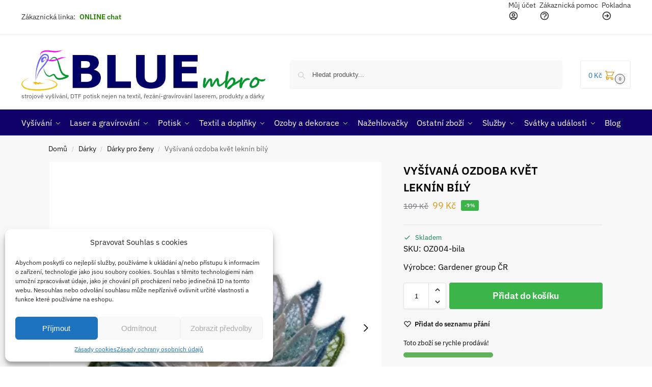

--- FILE ---
content_type: text/html; charset=UTF-8
request_url: https://bluembro.cz/vysivana-ozdoba-kvet-leknin-bily/
body_size: 55043
content:
<!doctype html><html lang="cs" prefix="og: https://ogp.me/ns#"><head><meta charset="UTF-8"><meta name="viewport" content="height=device-height, width=device-width, initial-scale=1"><link rel="profile" href="https://gmpg.org/xfn/11"><link rel='preload' as='script' href='https://bluembro.cz/wp-includes/js/jquery/jquery.js?ver=3.7.1' crossorigin='anonymous'><link rel='preload' as='style' href='https://bluembro.cz/wp-content/cache/asset-cleanup/css/item/commercegurus-commercekit__assets__css__commercegurus-attribute-swatches-css-v8c2d217e6a202b28075c8e4cdb423b9f30bee31b.css'  data-wpacu-preload-css-basic='1' /><link rel='preload' as='style' href='https://bluembro.cz/wp-content/cache/asset-cleanup/css/item/commercegurus-commercekit__assets__css__commercekit-sticky-atc-css-v29cdf6355f7caf77adee6794a3344572e07e6105.css'  data-wpacu-preload-css-basic='1' /><link rel='preload' as='style' href='https://bluembro.cz/wp-content/plugins/commercegurus-commercekit/assets/css/swiper-bundle.min.css?ver=2.4.2'  data-wpacu-preload-css-basic='1' /><link rel='preload' as='style' href='https://bluembro.cz/wp-content/plugins/commercegurus-commercekit/assets/css/photoswipe.min.css?ver=2.4.2'  data-wpacu-preload-css-basic='1' /><link rel='preload' as='style' href='https://bluembro.cz/wp-content/plugins/commercegurus-commercekit/assets/css/default-skin.min.css?ver=2.4.2'  data-wpacu-preload-css-basic='1' /><link rel='preload' as='style' href='https://bluembro.cz/wp-content/themes/shoptimizer/assets/css/main/main.min.css?ver=2.8.13'  data-wpacu-preload-css-basic='1' /><link rel='preload' as='style' href='https://bluembro.cz/wp-content/themes/shoptimizer/assets/css/main/product.min.css?ver=2.8.13'  data-wpacu-preload-css-basic='1' /><link rel='preload' as='style' href='https://bluembro.cz/wp-content/themes/shoptimizer/assets/css/main/blocks.min.css?ver=2.8.13'  data-wpacu-preload-css-basic='1' /><link rel='preload' as='style' href='https://bluembro.cz/wp-content/cache/asset-cleanup/css/item/shoptimizer-child-theme__style-css-v05b0f6ad8a2939d89226f75992f3d0284ed808ea.css'  data-wpacu-preload-css-basic='1' /><link rel='preload' as='script' href='https://bluembro.cz/wp-content/plugins/breeze/assets/js/js-front-end/breeze-prefetch-links.min.js?ver=2.2.20' data-wpacu-preload-js='1'><link rel='preload' as='script' href='https://bluembro.cz/wp-content/plugins/woocommerce/assets/js/frontend/add-to-cart.min.js?ver=10.4.3' data-wpacu-preload-js='1'><link rel='preload' as='script' href='https://bluembro.cz/wp-content/plugins/woocommerce/assets/js/frontend/single-product.min.js?ver=10.4.3' data-wpacu-preload-js='1'><link rel='preload' as='script' href='https://bluembro.cz/wp-content/plugins/woocommerce/assets/js/frontend/woocommerce.min.js?ver=10.4.3' data-wpacu-preload-js='1'><link rel='preload' as='script' href='https://bluembro.cz/wp-content/plugins/woocommerce/assets/js/frontend/cart-fragments.min.js?ver=10.4.3' data-wpacu-preload-js='1'><link rel='preload' as='script' href='https://bluembro.cz/wp-content/plugins/commercegurus-commercekit/assets/js/js.cookie.min.js?ver=3.0.5' data-wpacu-preload-js='1'><link rel='preload' as='script' href='https://bluembro.cz/wp-content/plugins/commercegurus-commercekit/assets/js/ajax-search.js?ver=2.4.2' data-wpacu-preload-js='1'><link rel='preload' as='script' href='https://bluembro.cz/wp-content/plugins/woocommerce/assets/js/frontend/add-to-cart-variation.min.js?ver=10.4.3' data-wpacu-preload-js='1'><link rel='preload' as='script' href='https://bluembro.cz/wp-content/plugins/mbs-consent-mode-v2/mbs-consent-mode-v2.js?ver=1.0' data-wpacu-preload-js='1'><link rel='preload' as='script' href='https://bluembro.cz/wp-content/plugins/duracelltomi-google-tag-manager/dist/js/gtm4wp-ecommerce-generic.js?ver=1.22.1' data-wpacu-preload-js='1'><link rel='preload' as='script' href='https://bluembro.cz/wp-content/plugins/duracelltomi-google-tag-manager/dist/js/gtm4wp-woocommerce.js?ver=1.22.1' data-wpacu-preload-js='1'><link rel='preload' as='script' href='https://bluembro.cz/wp-content/plugins/commercegurus-commercekit/assets/js/swiper-bundle.min.js?ver=2.4.2' data-wpacu-preload-js='1'><link rel='preload' as='script' href='https://bluembro.cz/wp-content/plugins/commercegurus-commercekit/assets/js/photoswipe.min.js?ver=2.4.2' data-wpacu-preload-js='1'><link rel='preload' as='script' href='https://bluembro.cz/wp-content/plugins/commercegurus-commercekit/assets/js/photoswipe-ui-default.min.js?ver=2.4.2' data-wpacu-preload-js='1'><link rel='preload' as='script' href='https://bluembro.cz/wp-content/plugins/commercegurus-commercekit/assets/js/commercegurus-attributes-gallery.js?ver=2.4.2' data-wpacu-preload-js='1'><link rel='preload' as='script' href='https://bluembro.cz/wp-content/themes/shoptimizer/assets/js/main.min.js?ver=2.8.13' data-wpacu-preload-js='1'><link rel='preload' as='script' href='https://bluembro.cz/wp-content/themes/shoptimizer/assets/js/quantity.min.js?ver=1.1.4' data-wpacu-preload-js='1'><link rel='preload' as='script' href='https://bluembro.cz/wp-content/themes/shoptimizer/assets/js/single-product-ajax.js?ver=2.8.13' data-wpacu-preload-js='1'><link rel='preload' as='script' href='https://bluembro.cz/wp-content/themes/shoptimizer/assets/js/tiny-slider.min.js' data-wpacu-preload-js='1'><link rel='preload' as='script' href='https://bluembro.cz/wp-content/themes/shoptimizer/assets/js/tiny-slider-init.js' data-wpacu-preload-js='1'><link rel='preload' as='script' href='https://bluembro.cz/wp-content/plugins/breeze/assets/js/js-front-end/breeze-lazy-load.min.js?ver=2.2.20' data-wpacu-preload-js='1'><link rel='preload' as='script' href='https://c.seznam.cz/js/rc.js' data-wpacu-preload-js='1'><link rel='preload' as='script' href='https://bluembro.cz/wp-content/plugins/wp-consent-api/assets/js/wp-consent-api.min.js?ver=1.0.8' data-wpacu-preload-js='1'><link rel='preload' as='script' href='https://bluembro.cz/wp-content/plugins/complianz-gdpr/cookiebanner/js/complianz.min.js?ver=1755630430' data-wpacu-preload-js='1'> <script data-cfasync="false" data-pagespeed-no-defer>var gtm4wp_datalayer_name="dataLayer";var dataLayer=dataLayer||[];const gtm4wp_use_sku_instead=1;const gtm4wp_currency='CZK';const gtm4wp_product_per_impression=10;const gtm4wp_clear_ecommerce=!1;const gtm4wp_datalayer_max_timeout=2000</script> <title>Vy&scaron;&iacute;van&aacute; ozdoba květ lekn&iacute;n b&iacute;l&yacute; - BLUEmbro</title><meta name="description" content="Origin&aacute;ln&iacute; vy&scaron;&iacute;van&yacute; květ lekn&iacute;nu v barvě b&iacute;l&eacute; jako dekorace, ozdoba. Květ lze použ&iacute;t jako m&oacute;dn&iacute; doplněk."/><meta name="robots" content="follow, index, max-snippet:-1, max-video-preview:-1, max-image-preview:large"/><link rel="canonical" href="https://bluembro.cz/vysivana-ozdoba-kvet-leknin-bily/" /><meta name="keywords" content="Vy&scaron;&iacute;van&aacute; ozdoba květ lekn&iacute;n b&iacute;l&yacute;"/><meta property="og:locale" content="cs_CZ" /><meta property="og:type" content="product" /><meta property="og:title" content="Vy&scaron;&iacute;van&aacute; ozdoba květ lekn&iacute;n b&iacute;l&yacute; - BLUEmbro" /><meta property="og:description" content="Origin&aacute;ln&iacute; vy&scaron;&iacute;van&yacute; květ lekn&iacute;nu v barvě b&iacute;l&eacute; jako dekorace, ozdoba. Květ lze použ&iacute;t jako m&oacute;dn&iacute; doplněk." /><meta property="og:url" content="https://bluembro.cz/vysivana-ozdoba-kvet-leknin-bily/" /><meta property="og:site_name" content="BLUEmbro" /><meta property="og:updated_time" content="2025-03-10T14:51:40+01:00" /><meta property="og:image" content="https://bluembro.cz/wp-content/uploads/2023/12/OZ004-bila.webp" /><meta property="og:image:secure_url" content="https://bluembro.cz/wp-content/uploads/2023/12/OZ004-bila.webp" /><meta property="og:image:width" content="600" /><meta property="og:image:height" content="600" /><meta property="og:image:alt" content="vy&scaron;&iacute;van&yacute; květ lekn&iacute;nu b&iacute;l&yacute;" /><meta property="og:image:type" content="image/webp" /><meta property="product:price:amount" content="99" /><meta property="product:price:currency" content="CZK" /><meta property="product:availability" content="instock" /><meta name="twitter:card" content="summary_large_image" /><meta name="twitter:title" content="Vy&scaron;&iacute;van&aacute; ozdoba květ lekn&iacute;n b&iacute;l&yacute; - BLUEmbro" /><meta name="twitter:description" content="Origin&aacute;ln&iacute; vy&scaron;&iacute;van&yacute; květ lekn&iacute;nu v barvě b&iacute;l&eacute; jako dekorace, ozdoba. Květ lze použ&iacute;t jako m&oacute;dn&iacute; doplněk." /><meta name="twitter:image" content="https://bluembro.cz/wp-content/uploads/2023/12/OZ004-bila.webp" /><meta name="twitter:label1" content="Cena" /><meta name="twitter:data1" content="99&nbsp;&#075;č" /><meta name="twitter:label2" content="Dostupnost" /><meta name="twitter:data2" content="Skladem" /> <script type="application/ld+json" class="rank-math-schema">{"@context":"https://schema.org","@graph":[{"@type":["Organization"],"@id":"https://bluembro.cz/#organization","name":"BLUEmbro","url":"https://bluembro.cz","sameAs":["https://www.facebook.com/BLUEmbro/"],"logo":{"@type":"ImageObject","@id":"https://bluembro.cz/#logo","url":"https://bluembro.cz/wp-content/uploads/2023/10/logo-bluembro230712-150x120.webp","contentUrl":"https://bluembro.cz/wp-content/uploads/2023/10/logo-bluembro230712-150x120.webp","caption":"BLUEmbro","inLanguage":"cs"}},{"@type":"WebSite","@id":"https://bluembro.cz/#website","url":"https://bluembro.cz","name":"BLUEmbro","publisher":{"@id":"https://bluembro.cz/#organization"},"inLanguage":"cs"},{"@type":"ImageObject","@id":"https://bluembro.cz/wp-content/uploads/2023/12/OZ004-bila.webp","url":"https://bluembro.cz/wp-content/uploads/2023/12/OZ004-bila.webp","width":"600","height":"600","caption":"vy\u0161\u00edvan\u00fd kv\u011bt lekn\u00ednu b\u00edl\u00fd","inLanguage":"cs"},{"@type":"BreadcrumbList","@id":"https://bluembro.cz/vysivana-ozdoba-kvet-leknin-bily/#breadcrumb","itemListElement":[{"@type":"ListItem","position":"1","item":{"@id":"https://bluembro.cz/","name":"Dom\u016f"}},{"@type":"ListItem","position":"2","item":{"@id":"https://bluembro.cz/vysivani/","name":"Vy\u0161\u00edv\u00e1n\u00ed"}},{"@type":"ListItem","position":"3","item":{"@id":"https://bluembro.cz/vysivani/vysivane-kvetiny/","name":"Vy\u0161\u00edvan\u00e9 kv\u011btiny"}},{"@type":"ListItem","position":"4","item":{"@id":"https://bluembro.cz/vysivana-ozdoba-kvet-leknin-bily/","name":"Vy\u0161\u00edvan\u00e1 ozdoba kv\u011bt lekn\u00edn b\u00edl\u00fd"}}]},{"@type":"ItemPage","@id":"https://bluembro.cz/vysivana-ozdoba-kvet-leknin-bily/#webpage","url":"https://bluembro.cz/vysivana-ozdoba-kvet-leknin-bily/","name":"Vy\u0161\u00edvan\u00e1 ozdoba kv\u011bt lekn\u00edn b\u00edl\u00fd - BLUEmbro","datePublished":"2023-12-14T03:56:33+01:00","dateModified":"2025-03-10T14:51:40+01:00","isPartOf":{"@id":"https://bluembro.cz/#website"},"primaryImageOfPage":{"@id":"https://bluembro.cz/wp-content/uploads/2023/12/OZ004-bila.webp"},"inLanguage":"cs","breadcrumb":{"@id":"https://bluembro.cz/vysivana-ozdoba-kvet-leknin-bily/#breadcrumb"}},{"@type":"Product","name":"Vy\u0161\u00edvan\u00e1 ozdoba kv\u011bt lekn\u00edn b\u00edl\u00fd - BLUEmbro","description":"Origin\u00e1ln\u00ed vy\u0161\u00edvan\u00fd kv\u011bt lekn\u00ednu v barv\u011b b\u00edl\u00e9 jako dekorace, ozdoba. Kv\u011bt lze pou\u017e\u00edt jako m\u00f3dn\u00ed dopln\u011bk.","sku":"OZ004-bila","category":"Vy\u0161\u00edv\u00e1n\u00ed &gt; Vy\u0161\u00edvan\u00e9 kv\u011btiny","mainEntityOfPage":{"@id":"https://bluembro.cz/vysivana-ozdoba-kvet-leknin-bily/#webpage"},"weight":{"@type":"QuantitativeValue","unitCode":"KGM","value":"0.006"},"height":{"@type":"QuantitativeValue","unitCode":"CMT","value":"15"},"width":{"@type":"QuantitativeValue","unitCode":"CMT","value":"15"},"depth":{"@type":"QuantitativeValue","unitCode":"CMT","value":"15"},"image":[{"@type":"ImageObject","url":"https://bluembro.cz/wp-content/uploads/2023/12/OZ004-bila.webp","height":"600","width":"600"}],"offers":{"@type":"Offer","price":"99","priceCurrency":"CZK","priceValidUntil":"2027-12-31","availability":"https://schema.org/InStock","itemCondition":"NewCondition","url":"https://bluembro.cz/vysivana-ozdoba-kvet-leknin-bily/","seller":{"@type":"Organization","@id":"https://bluembro.cz/","name":"BLUEmbro","url":"https://bluembro.cz","logo":""}},"@id":"https://bluembro.cz/vysivana-ozdoba-kvet-leknin-bily/#richSnippet"}]}</script> <link rel='dns-prefetch' href='//c.seznam.cz' /><link rel='dns-prefetch' href='//www.google-analytics.com' /><link rel='dns-prefetch' href='//www.googletagmanager.com' /><link rel='dns-prefetch' href='//fonts.googleapis.com' /><style>*,::before,::after{box-sizing:border-box}html{font-family:system-ui,'Segoe UI',Roboto,Helvetica,Arial,sans-serif,'Apple Color Emoji','Segoe UI Emoji';line-height:1.5;-webkit-text-size-adjust:100%;-moz-tab-size:4;-o-tab-size:4;tab-size:4}body{margin:0}hr{height:0;color:inherit}strong{font-weight:bolder}button,select{text-transform:none}button,[type='button'],[type='submit']{-webkit-appearance:button}::-moz-focus-inner{border-style:none;padding:0}:-moz-focusring{outline:1px dotted ButtonText}:-moz-ui-invalid{box-shadow:none}::-webkit-inner-spin-button,::-webkit-outer-spin-button{height:auto}[type='search']{-webkit-appearance:textfield;outline-offset:-2px}::-webkit-search-decoration{-webkit-appearance:none}::-webkit-file-upload-button{-webkit-appearance:button;font:inherit}html{-webkit-text-size-adjust:100%;-moz-text-size-adjust:100%;text-size-adjust:100%;overflow-wrap:break-word;scrollbar-gutter:stable}img{display:block;vertical-align:middle}img{display:block;max-width:100%;height:auto}h1{text-wrap:pretty}a,button,input{touch-action:manipulation}body,button,input{-webkit-font-smoothing:antialiased;-moz-osx-font-smoothing:grayscale}h1,hr,figure,p{margin:0}ul{list-style:none;margin:0;padding:0}button::-moz-focus-inner,input::-moz-focus-inner{padding:0;border:0}button{-webkit-appearance:button;background-color:transparent;background-image:none}mark{background-color:transparent}figure,header,nav{display:block}a{color:#2c2d33;background-color:transparent;text-decoration:none}a,button,input{touch-action:manipulation}mark{color:#000;background:#ff0}img{max-width:100%;height:auto;border:0;border-radius:0}svg:not(:root){overflow:hidden}figure{margin:0}input[type=search]::-webkit-search-cancel-button,input[type=search]::-webkit-search-decoration{-webkit-appearance:none}ul{padding:0}p{margin:0 0 1.21575rem}ul{margin:0 0 1.41575em 20px}ul{list-style:disc}strong{font-weight:600}ins,mark{background:0 0;font-weight:400;text-decoration:none}select{max-width:100%}button,input,select{vertical-align:baseline}button{border:none}select{width:100%;padding:0 40px 0 0.7em;padding-right:40px;background:url("data:image/svg+xml;charset=utf8,%3Csvg width='1792' height='1792' xmlns='http://www.w3.org/2000/svg'%3E%3Cg%3E%3Ctitle%3Ebackground%3C/title%3E%3Crect fill='none' id='canvas_background' height='402' width='582' y='-1' x='-1'/%3E%3C/g%3E%3Cg%3E%3Ctitle%3ELayer 1%3C/title%3E%3Cpath fill='%23888' id='svg_1' d='m1408,704q0,26 -19,45l-448,448q-19,19 -45,19t-45,-19l-448,-448q-19,-19 -19,-45t19,-45t45,-19l896,0q26,0 45,19t19,45z'/%3E%3C/g%3E%3C/svg%3E") calc(100% - 12px) 12px no-repeat;margin:0;background-size:15px 15px;-webkit-appearance:none;-moz-appearance:none;appearance:none;outline:0;border:1px solid #d2d6dc;border-radius:0.3rem;box-shadow:0 1px 2px 0 rgba(0,0,0,0.05);height:40px}@media all and (-ms-high-contrast:none),(-ms-high-contrast:active){select{padding-right:0;background-image:none}}.button{display:inline-block;padding:0.8180469716em 1.41575em;border:0;border-color:#43454b;border-radius:4px;font-size:clamp(0.875rem,0.8115rem + 0.2033vw,0.9375rem);outline:0;background:0 0;background-color:#43454b;font-weight:600;text-shadow:none;text-decoration:none;-webkit-appearance:none}input[type="search"]{outline:0;margin-bottom:0;border:1px solid #d2d6dc;border-radius:0.3rem;box-shadow:0 1px 2px 0 rgba(0,0,0,0.05);height:40px;padding:0 0.7em}input[type="search"]{padding-left:43px}input[type="search"]::-webkit-search-decoration{-webkit-appearance:none}input[type="search"]::-moz-placeholder{color:#555}.site-search input[type="search"]{border:0;background:#f8f8f8;border:1px solid #f8f8f8}.site-search form:before{left:15px;top:50%;margin-top:-7px;width:16px;height:16px}.woocommerce-product-search:before{width:18px;height:18px;content:"";display:inline-block;position:absolute;z-index:1;top:0.7em;left:0.8em;background-color:#ccc;-webkit-mask-image:url("data:image/svg+xml;charset=utf8,%3Csvg width='24' height='24' viewBox='0 0 24 24' fill='none' xmlns='http://www.w3.org/2000/svg'%3E%3Cpath d='M21 21L15 15M17 10C17 13.866 13.866 17 10 17C6.13401 17 3 13.866 3 10C3 6.13401 6.13401 3 10 3C13.866 3 17 6.13401 17 10Z' stroke='%234A5568' stroke-width='2' stroke-linecap='round' stroke-linejoin='round'/%3E%3C/svg%3E");mask-image:url("data:image/svg+xml;charset=utf8,%3Csvg width='24' height='24' viewBox='0 0 24 24' fill='none' xmlns='http://www.w3.org/2000/svg'%3E%3Cpath d='M21 21L15 15M17 10C17 13.866 13.866 17 10 17C6.13401 17 3 13.866 3 10C3 6.13401 6.13401 3 10 3C13.866 3 17 6.13401 17 10Z' stroke='%234A5568' stroke-width='2' stroke-linecap='round' stroke-linejoin='round'/%3E%3C/svg%3E");-webkit-mask-position:center;mask-position:center;-webkit-mask-repeat:no-repeat;mask-repeat:no-repeat;-webkit-mask-size:contain;mask-size:contain}hr{height:0;margin-top:38px;margin-bottom:38px;border:0;border-top:1px solid #e9e9e9}h1{margin:0 0 1rem}.alignright{display:inline;margin-top:5px}.alignright{float:right;margin-left:2.5em}.aligncenter{display:block;clear:both;margin:0 auto}@media (max-width:768px){.site{font-size:15px}input,select{font-size:16px}.site h1{font-size:30px;letter-spacing:-0.01em}}body.error404 h1{margin-bottom:0.5rem}@media (min-width:993px){.site-header .col-full{display:flex;flex-wrap:wrap;align-items:center}.site-header{position:relative;z-index:20}.site-header .site-branding{line-height:1}.site-header .custom-logo-link img{width:auto}.site-header .site-search{margin-left:3em;flex-grow:1}.site-search input{padding-top:1.45rem;padding-bottom:1.45rem}.site-header .widget{margin-bottom:0}.site-branding a{color:#111;font-weight:bold}.site-branding p{margin-top:5px;margin-bottom:0;color:#555;font-size:12px}.site-branding .site-description{display:block;margin-top:0.35rem;font-size:0.755em}.main-header{display:flex}}@media (max-width:1060px) and (min-width:993px){body:not(.header-4):not(.header-5) .site-header .site-search{width:100px}}@media (max-width:992px){.main-header{position:relative}.site-branding{display:flex;flex-direction:column;width:100%;height:70px;justify-content:center;align-items:center;text-align:center}.site-header .custom-logo-link img{width:auto}.site-branding p{margin:5px 0 -3px 0;font-size:11px;line-height:1.22;display:none}.site-header .shoptimizer-cart a.cart-contents .amount{display:none}.site-branding button.menu-toggle{position:absolute;left:15px;width:60px;height:30px;padding:0;background-color:transparent;display:block}.menu-toggle .bar{display:block;position:absolute;top:calc(50% - 1px);z-index:0;width:22px;height:2px;opacity:1;background-color:#222;transform:rotate(0deg)}.menu-toggle .bar:nth-child(1){margin-top:-7px}.menu-toggle .bar:nth-child(2){margin-top:-1px}.menu-toggle .bar:nth-child(3){margin-top:5px}.menu-toggle .bar-text{position:absolute;top:0;left:0;margin-top:8px;margin-left:28px;font-size:10px;font-weight:600;letter-spacing:0.03em}.site-header .site-header-cart{position:absolute;z-index:2;right:15px}body:not(.mobile-toggled).sticky-m .site-header{position:sticky;z-index:9;top:0;box-shadow:0 1px 15px rgba(0,0,0,0.08)}}@media (max-width:480px){.site .site-branding p{max-width:240px;line-height:1.2}}footer.copyright .widget:last-child img{width:auto;height:28.5px;margin:0}@media (max-width:992px){footer.copyright .widget:last-child img{display:block;float:none}}@media (min-width:993px){.col-full{box-sizing:content-box;margin-right:auto;margin-left:auto;max-width:1170px;padding-right:2.617924em;padding-left:2.617924em}.col-full:after{display:block;clear:both;content:""}}@media (max-width:992px){.col-full{padding-right:1em;padding-left:1em}}.site-content{position:relative}@media (min-width:993px){.site-content:after{display:block;visibility:hidden;position:absolute;z-index:5;top:0;left:0;width:100%;height:100%;opacity:0;background:rgba(0,0,0,0.7);content:""}}@media (max-width:992px){.mobile-overlay{visibility:hidden;position:fixed;z-index:101;top:0;left:0;width:100%;height:100%;opacity:0;background:rgba(0,0,0,0.65);background:rgba(52,53,55,0.4);content:""}.close-drawer{color:#fff}}ul.products{display:flex;flex-wrap:wrap;width:calc(100% + 30px);margin-left:-15px;margin-bottom:0;clear:both}ul.products li.product{position:relative;padding-right:15px;padding-left:15px;list-style:none}@media (min-width:993px){body:not(.static-cta-buttons) ul.products li.product{align-self:flex-start}}@media (min-width:993px){ul.products li.product:not(.product-category){padding-bottom:40px}ul.products.columns-3 li.product{float:left;width:33.3053%}}@media (max-width:992px){ul.products{display:grid;grid-template-columns:repeat(2,minmax(10px,1fr));-moz-column-gap:20px;column-gap:20px;row-gap:30px;width:100%;margin-left:0}ul.products li.product{display:flex;flex-direction:column;height:100%;width:100%;padding:0;margin-bottom:0}ul.products li.product .button{margin-top:auto}}.header-widget-region{position:relative;color:#fff;background-color:#dc9814;text-align:center}.header-widget-region .widget{margin:0;padding:1em 0}.header-widget-region .widget p{margin:0;font-size:clamp(0.75rem,0.5938rem + 0.5vw,0.875rem)}@media (max-width:768px){.header-widget-region .widget{padding:0.6em 0;font-size:clamp(0.8125rem,0.749rem + 0.2033vw,0.875rem)}}.woocommerce-breadcrumb{padding-top:0.75rem;padding-bottom:0.75rem;font-size:clamp(0.75rem,0.6547rem + 0.3049vw,0.84375rem);white-space:nowrap;text-overflow:ellipsis;overflow:hidden;color:#666}@media (min-width:993px){.woocommerce-breadcrumb{padding-top:1rem;padding-bottom:1rem}}.woocommerce-breadcrumb a{color:#111}.woocommerce-breadcrumb a:first-of-type:before{display:none}.woocommerce-breadcrumb .breadcrumb-separator{display:inline-block;position:relative;top:-1px;padding:0 0.8em;opacity:0.4;font-size:0.8em}.ajax_add_to_cart.add_to_cart_button:after{position:absolute;top:50%;left:50%;margin-top:-9px;margin-left:-9px;opacity:0;content:"";display:inline-block;width:18px;height:18px;border:1px solid rgba(255,255,255,0.3);border-left-color:#fff;border-radius:50%;vertical-align:middle}@media (max-width:992px){ul.products li.product .button{opacity:1}}@media (min-width:993px){.site-header-cart{line-height:60px;margin-left:auto}.shoptimizer-cart .cart-contents{padding:0;color:#fff}.shoptimizer-cart a.cart-contents .count{position:relative}.site-header .site-header-cart{display:none;width:auto}}.shoptimizer-cart .cart-contents .count{opacity:1;font-size:0.8em}.shoptimizer-cart .cart-contents:after{margin-left:10px}.shoptimizer-cart a.cart-contents .count{display:inline-block;position:relative;width:auto;min-width:28px;height:28px;margin-left:5px;padding:3px;border:1px solid #dc9814;border-bottom-right-radius:3px;border-bottom-left-radius:3px;color:#dc9814;font-size:12px;line-height:22px;text-align:center;letter-spacing:-0.7px}.shoptimizer-cart a.cart-contents .count:after{position:absolute;bottom:90%;left:50%;width:10px;height:6px;margin-bottom:1px;margin-left:-6px;border:1px solid #dc9814;border-bottom:0;border-top-left-radius:99px;border-top-right-radius:99px;content:""}.shoptimizer-cart .cart-contents{display:block;text-decoration:none}.shoptimizer-mini-cart-wrap{overflow:hidden;position:fixed;z-index:102;top:0;right:-420px;left:auto;width:420px;height:100%;background-color:#fff;outline:none}@media (max-width:480px){.shoptimizer-mini-cart-wrap{width:100%;right:-100%}}#ajax-loading{position:absolute;z-index:100;top:0px;left:0px;width:100%;height:100%;background-color:rgba(255,255,255,0.5)}.shoptimizer-loader{display:flex;align-items:center;justify-content:center;width:100%;height:100%}.spinner{width:38px;height:38px;border:1px solid #ccc;border-bottom-color:#111;border-radius:50%;display:inline-block;box-sizing:border-box;animation:rotation 0.8s linear infinite}.cart-drawer-heading{position:absolute;margin:12px 20px;font-size:17px;font-weight:600;color:#111}.shoptimizer-mini-cart-wrap .close-drawer{display:block;position:absolute;top:12.5px;right:16px;width:26px;height:26px;color:#111;padding:0;background:none}.shoptimizer-mini-cart-wrap .close-drawer span{display:flex;width:26px;height:26px}.shoptimizer-mini-cart-wrap .widget_shopping_cart{display:flex;overflow-x:hidden;overflow-y:auto;position:relative;z-index:10;top:auto;left:auto;height:calc(100% - 50px);margin:0;margin-top:50px;padding:0px 20px 0 20px;background:#fff}.shoptimizer-mini-cart-wrap .widget_shopping_cart_content{display:flex;flex-direction:column;width:100%}@media (min-width:993px){body:not(.header-4) .col-full-nav .site-search,.mobile-menu.close-drawer,.menu-toggle,.mobile-extra{display:none}.logo-mark,.logo-mark img{display:inline-block;position:absolute}.menu-primary-menu-container{margin-left:0}.logo-mark{float:left;overflow:hidden;width:0;margin-right:0}.logo-mark img{position:relative;top:-1px;vertical-align:middle}.col-full-nav{width:100%;border-top:1px solid transparent}.shoptimizer-primary-navigation{display:flex}body:not(.header-4).sticky-d .col-full-nav{position:sticky;z-index:10;top:0}.main-navigation ul{margin:0}.main-navigation ul li{display:inline-block}.main-navigation ul li.menu-item>a{display:block}.menu-primary-menu-container>ul>li>a span{position:relative}.menu-primary-menu-container>ul>li>a{padding-right:0.55em;padding-left:0.55em}.menu-primary-menu-container>ul>li:first-child>a{padding-left:0}.main-navigation ul.menu>li.menu-item-has-children{position:relative;text-align:left}.menu-primary-menu-container>ul>li>a span:before{display:block;position:absolute;top:calc(100% + 2px);left:0;width:100%;border-bottom:1px solid #ccc;content:"";transform:scale(0,1);transform-origin:right center}.menu-primary-menu-container>ul>li.menu-item-has-children>a:after{display:inline-block;position:relative;top:1px;margin-left:6px;width:12px;height:12px;content:"";background-color:#fff}.menu-primary-menu-container>ul>li.menu-button>a span{padding:6px 16px;border-radius:30px;color:#fff;background:#444;font-size:13px;font-weight:bold}.menu-primary-menu-container>ul>li.menu-button>a{position:relative;top:-1px}.menu-primary-menu-container>ul>li.menu-button>a span:before{display:none}.main-navigation ul ul{position:absolute}.main-navigation ul.menu>li:not(.full-width)>.sub-menu-wrapper{visibility:hidden;position:absolute;right:0;left:0;opacity:0;transform:scale(0.8)}.main-navigation ul.menu>li:not(.full-width) ul.sub-menu{padding:20px 12px;box-shadow:0 1px 15px rgba(0,0,0,0.08);line-height:1.4;margin:0;width:200px;box-sizing:content-box}.main-navigation ul.menu>li:not(.full-width) a.sub-menu-link{padding:0.3em 0.8em}.main-navigation ul ul li{display:block;position:relative}.main-navigation ul.menu>li:not(.full-width) ul li .sub-menu-wrapper{visibility:hidden;position:absolute;z-index:1;top:-20px;left:220px;opacity:0}.main-navigation ul.menu>li:not(.full-width) ul li.menu-item-has-children>a:after{position:absolute;top:0px;display:inline-block;right:15px;width:13px;height:13px;content:"";background-color:#111;transform:translateX(50%) translateY(50%)}.main-navigation ul li a span strong{color:#fff;background-color:#222;font-size:9px;height:16px;line-height:16px;padding:0px 6px;display:inline-flex;margin-left:7px;position:absolute;top:2.5px;border-radius:3px}.main-navigation ul.menu li.full-width>.sub-menu-wrapper{position:absolute;visibility:hidden;left:0;width:100%;opacity:0;background:#fff;border-top:1px solid #eee}.main-navigation ul.menu li.full-width ul li>.sub-menu-wrapper{position:relative;top:auto;right:auto}.main-navigation ul.menu li.full-width{position:inherit}.main-navigation ul li.full-width .container{max-width:1170px;margin:0 auto;padding:0}.main-navigation ul li.full-width ul{position:inherit}.main-navigation ul li.full-width ul.products{display:block}.main-navigation ul li.full-width>.sub-menu-wrapper>.container>ul.sub-menu{display:flex;justify-content:center;width:100%;padding:40px 0}.main-navigation ul li.full-width>.sub-menu-wrapper>.container>ul.sub-menu>li{display:inline-block;vertical-align:top;float:none;width:23%;padding-right:25px;padding-left:25px;border-left:1px solid #eee;-moz-column-break-inside:avoid;break-inside:avoid}.main-navigation ul li.full-width>.sub-menu-wrapper>.container>ul.sub-menu>li:last-child{border-right:1px solid #eee}.main-navigation ul li.full-width>.sub-menu-wrapper>.container>ul.sub-menu ul{width:100%}.main-navigation ul.menu li.full-width>.sub-menu-wrapper li.menu-item-has-children>a,.main-navigation ul.menu li.full-width>.sub-menu-wrapper li.heading>a{margin-bottom:0.25rem}.main-navigation ul.menu li.full-width li.heading{clear:both;padding-top:15px}.main-navigation ul.menu li.full-width>.sub-menu-wrapper li{margin-bottom:0.25rem}.main-navigation ul.products li.product:not(.product-category):before{display:none}.main-navigation ul.menu li.full-width>.sub-menu-wrapper li.product:not(.product-category){padding-bottom:0}.main-navigation ul.products li.product{padding:0;width:100%}.main-navigation ul.menu li.full-width>.sub-menu-wrapper li a.button{width:100%}.main-navigation ul.menu li.full-width>.sub-menu-wrapper li a.button{position:relative}.main-navigation ul.menu ul li.menu-item-image span{font-size:0px;display:block}.main-navigation ul.menu ul li.menu-item-image img{margin-bottom:0.5rem;border-radius:4px;width:100%}.main-navigation ul.menu ul li.menu-item-image span.sub{font-size:14px;text-align:center;font-weight:600}}.secondary-navigation{display:none}@media (min-width:993px){.secondary-navigation{display:block;float:right;margin-left:auto;padding-left:1.2em}.secondary-navigation .menu{margin-right:-15px}.secondary-navigation ul{margin:0}.secondary-navigation ul li{display:inline-block;position:relative}.secondary-navigation ul li a{position:relative;display:block;padding:0.7em 0.875em 0;color:#111;font-size:14px}.secondary-navigation .menu li:not(.ri) a{padding-top:35px}.secondary-navigation .icon-wrapper{position:absolute;top:0px;left:50%;top:5px;transform:translate(-50%,0%)}.secondary-navigation .icon-wrapper svg{width:28px;height:28px}.secondary-navigation .icon-wrapper svg path{stroke-width:1.5px}.secondary-navigation .menu-item{padding:0 5px;border-left:1px solid #eee}.secondary-navigation .menu-item:first-child{border:0}}@media (max-width:992px){.col-full-nav .logo-mark,.col-full-nav .site-header-cart{display:none}.col-full-nav .shoptimizer-primary-navigation.col-full{padding:0}.main-navigation{padding-top:1rem}.main-navigation ul{list-style:none;margin:0}.main-navigation ul li{position:relative}.menu-primary-menu-container>ul>li>a{display:block;padding:0.35rem 0}.main-navigation ul.menu ul li{position:relative}.main-navigation ul.menu ul li>a{padding:0.15rem 0;display:block}.main-navigation ul.menu .sub-menu-wrapper{margin-top:0.25rem;padding-bottom:1rem;padding-left:0.5rem}.main-navigation ul.menu .sub-menu-wrapper .sub-menu-wrapper{margin-top:0.25rem;padding-bottom:0.5rem;padding-left:0.5rem}.main-navigation ul.menu>li.menu-item-has-children{position:relative}.main-navigation ul.menu .sub-menu-wrapper a.cg-menu-link{width:calc(100% - 40px)}.main-navigation ul.menu li.menu-item-has-children .sub-menu-wrapper{position:fixed;left:-99999px;opacity:0;transform:translateX(-10px)}.main-navigation ul.menu li.menu-item-has-children:not(.dropdown-open) .sub-menu-wrapper{display:block}.main-navigation ul.menu li.menu-item-has-children.dropdown-open>.sub-menu-wrapper{position:inherit;left:auto;opacity:1;transform:translateX(0)}.site-search{display:none}.col-full-nav .site-search{display:block;padding-top:20px;position:relative;z-index:4}.main-navigation ul.menu li.menu-item-has-children span.caret{display:flex;position:absolute;z-index:3;top:0px;right:0;width:30px;justify-content:center;align-items:center}.main-navigation ul.menu li.menu-item-has-children li.menu-item-has-children.dropdown-open>span.caret{transform:rotate(180deg)}.main-navigation ul.menu li.menu-item-has-children span.caret:after{display:inline-flex;width:20px;height:20px;background-color:#111;content:""}.main-navigation ul.menu li.menu-item-has-children span.caret{height:35px}.main-navigation ul.menu li.menu-item-has-children li.menu-item-has-children span.caret{height:27px;opacity:0.5}.main-navigation ul.menu li.full-width>.sub-menu-wrapper li.menu-item-has-children>a+span.caret{height:24px}.main-navigation ul.menu li.full-width>.sub-menu-wrapper li.heading>a.sub-menu-link{margin-top:0.5rem}.main-navigation ul li a span strong{position:absolute;color:#fff;background-color:#222;font-size:9px;height:16px;line-height:16px;padding:0px 6px;display:inline-flex;margin-left:7px;margin-top:3.5px;border-radius:2px}.main-navigation ul.products{grid-template-columns:repeat(1,minmax(10px,1fr));padding-right:0.5rem;margin-top:1.15rem;margin-bottom:1.5rem}.main-navigation ul.products li.product .button{margin-top:0;opacity:1}.main-navigation ul.menu ul li.menu-item-image{margin-top:0.5rem;margin-bottom:1rem}.main-navigation ul.menu .sub-menu-wrapper li.menu-item-image a.cg-menu-link{width:100%;padding-right:0.5rem}.main-navigation ul.menu ul li.menu-item-image span{font-size:0px;display:block}.main-navigation ul.menu ul li.menu-item-image img{margin-bottom:0.5rem;border-radius:4px;width:100%}.main-navigation ul.menu ul li.menu-item-image span.sub{font-size:13px;text-align:center;font-weight:600}.mobile-extra{padding:1rem 0 2rem 0}.mobile-extra .widget{margin-bottom:0}.mobile-extra .heading{margin-top:0;margin-bottom:0.25rem;padding:1rem 0 0 0;opacity:0.6;font-size:11px;letter-spacing:1px;text-transform:uppercase;font-weight:normal}.mobile-extra ul,.mobile-extra .widget p{margin:0;padding:0}.mobile-extra ul li{margin-bottom:0.35rem}.mobile-extra a{font-size:14px}.mobile-extra .review{text-align:center;border-top:1px solid #e2e2e2;padding-top:30px;font-size:14px;line-height:1.5;margin:30px 0 0 0}.mobile-extra .review::before{display:block;font-size:12px;letter-spacing:3px;content:"\2605\2605\2605\2605\2605";margin-bottom:5px;color:#ee9e13}.mobile-extra .review strong{display:block;margin-top:0.5rem;font-size:11px;letter-spacing:1px;text-transform:uppercase}.mobile-extra .review .button{margin-top:20px;display:block;font-weight:bold;color:#fff}.col-full-nav{position:fixed;z-index:102;padding:0 15px;top:0;bottom:0;height:100%;left:-300px;width:300px;min-height:100vh;min-height:-moz-available;min-height:fill-available;min-height:-webkit-fill-available;max-height:100vh;overflow-y:auto;overflow-x:hidden;background:#fff;overscroll-behavior:contain;-webkit-overflow-scrolling:touch;box-shadow:0 0 10 rgba(0,0,0,0.15)}.mobile-menu.close-drawer{visibility:hidden;position:fixed;z-index:999;top:40px;left:310px;padding:0;opacity:0}}@media (min-width:993px){ul.products li.product:not(.product-category):before{visibility:hidden;position:absolute;left:0;opacity:0;background-color:#fff;box-shadow:0 0 10px rgba(0,0,0,0.1);content:"";width:calc(100% + 0px);height:calc(100% + 30px);margin-top:-15px;margin-left:0}}ul.products li.product img{display:block;width:100%;margin:0}.woocommerce-image__wrapper{position:relative;width:100%}.woocommerce-image__wrapper .gallery-image{position:absolute;z-index:-10;top:0;left:0;opacity:0}.woocommerce-card__header{clear:both;padding-top:0.75rem}.woocommerce-card__header *{position:relative}@media (max-width:992px){li.product:not(.product-category) .woocommerce-card__header{display:flex;flex-direction:column;flex:1}}li.product p.product__categories,li.menu-item-product p.product__categories{position:relative;margin-bottom:0.25rem;-webkit-font-smoothing:antialiased;color:#444;line-height:1.4;font-size:clamp(0.625rem,0.5615rem + 0.2033vw,0.6875rem);letter-spacing:0.7px;text-transform:uppercase;margin-bottom:0}li.product p.product__categories a,li.menu-item-product p.product__categories a{color:#444}ul.products li.product.product-category h2 mark{display:none}ul.products li.product .woocommerce-loop-product__title{padding-top:0.25rem;padding-bottom:0.25rem}ul.products li.product .woocommerce-LoopProduct-link{display:block;color:#2c2d33;-webkit-backface-visibility:hidden}@media (max-width:770px){.m-grid-2 ul.products li.product .woocommerce-loop-product__title{font-size:clamp(0.8125rem,0.749rem + 0.2033vw,0.875rem)}}ul.products li.product .price{display:block;margin-bottom:0.75rem;color:#111;font-size:clamp(0.75rem,0.623rem + 0.4065vw,0.875rem)}.price del{color:#72767c;margin-right:0.25rem;font-size:0.85em;font-weight:normal}ul.products li.product .price ins{font-weight:bold}ul.products li.product .button{display:block;position:absolute;z-index:1;bottom:0;width:calc(100% - 30px);height:40px;padding:0;border-radius:4px;opacity:0;font-size:clamp(0.75rem,0.623rem + 0.4065vw,0.875rem);font-weight:600;line-height:40px;text-align:center}@media (max-width:992px){ul.products li.product .button,ul.products li.product .add_to_cart_button{position:relative;width:100%;opacity:1}}@media (max-width:770px){ul.products li.product .button{padding:8px 12px;height:auto;line-height:inherit}}ul.products li.product .product-label{display:flex;flex-flow:row wrap;justify-content:center}.product-label{position:absolute;z-index:1;top:-5px;left:5px;min-width:46px;max-width:50%;min-height:46px;align-items:center;padding:5px 7px;border-radius:35px;color:#fff;background-color:#3bb54a;font-size:12px;letter-spacing:0.4px;text-transform:uppercase;word-break:break-all}.product-label.type-bubble{top:10px;left:10px;z-index:1;min-width:inherit;min-height:inherit;font-size:11px;border-radius:3px;padding:3px 6px;line-height:15px}@media (max-width:992px){.woocommerce-image__wrapper .gallery-image{position:relative;opacity:1;z-index:inherit}.shoptimizer-plp-carousel-container{display:flex;width:100%;height:100%;overflow-x:scroll;scroll-snap-type:x mandatory;-webkit-overflow-scrolling:touch;scroll-behavior:smooth;scrollbar-width:none}.shoptimizer-plp-carousel-container .shoptimizer-plp-image-wrapper{display:flex;width:calc(200%)}.shoptimizer-plp-carousel-container img{width:100%;height:100%;scroll-snap-align:center;-o-object-fit:cover;object-fit:cover;flex-shrink:0}.woocommerce-image__wrapper .shoptimizer-plp-carousel--pagination{display:none}.shoptimizer-plp-carousel--pagination{position:absolute;bottom:5px;left:50%;transform:translateX(-50%);display:flex;justify-content:center;align-items:center}.shoptimizer-plp-carousel--dot{height:6px;width:6px;margin:0 2px;background-color:#fff;border:1px solid #111;border-radius:50%;display:inline-block}.shoptimizer-plp-carousel--dot.active{background-color:#111}}.col-full.topbar-wrapper{max-width:100%;border-bottom:1px solid #eee}.top-bar form{margin:0}.top-bar select{font-size:13px;height:26px;background-size:12px 12px;background-position:calc(100% - 7px)}.top-bar .col-full{display:flex;padding:0;align-items:center}.top-bar p{margin:0}.top-bar-left{display:flex;flex:1}.top-bar-center{display:flex;justify-content:center;max-width:45%;text-align:center}.top-bar-right{flex:1;display:flex;justify-content:flex-end}@media (max-width:992px){.topbar-wrapper .top-bar{padding:0.6rem 0;font-size:clamp(0.75rem,0.623rem + 0.4065vw,0.875rem)}.top-bar{border-bottom:none}.top-bar select{font-size:13px}.top-bar .col-full{padding:0}}@media (max-width:768px){.col-full.topbar-wrapper.hide-on-mobile{display:none}.top-bar .col-full,.top-bar-left,.top-bar-center,.top-bar-right{display:block;text-align:center;max-width:100%}.top-bar select{margin-top:5px;width:100%}}.widget ul{margin-bottom:0;margin-left:0;list-style:none}.widget li{margin-bottom:0.4em;font-size:14px;line-height:1.45}.widget_product_search form{position:relative}.widget_product_search input{width:100%}.widget_product_search form button[type="submit"]{clip:rect(1px 1px 1px 1px);position:absolute!important;right:0px}.widget p{margin-bottom:1em;font-size:14px;line-height:1.5}.widget p:last-child{margin-bottom:0}@keyframes rotation{0%{transform:rotate(0deg)}100%{transform:rotate(360deg)}}.menu-primary-menu-container>ul>li.menu-item-has-children>a:after,.main-navigation ul.menu li.menu-item-has-children span.caret:after{-webkit-mask-image:url("data:image/svg+xml;charset=utf8,%3Csvg width='24' height='24' viewBox='0 0 24 24' fill='none' xmlns='http://www.w3.org/2000/svg'%3E%3Cpath d='M19 9L12 16L5 9' stroke='%234A5568' stroke-width='2' stroke-linecap='round' stroke-linejoin='round'/%3E%3C/svg%3E");mask-image:url("data:image/svg+xml;charset=utf8,%3Csvg width='24' height='24' viewBox='0 0 24 24' fill='none' xmlns='http://www.w3.org/2000/svg'%3E%3Cpath d='M19 9L12 16L5 9' stroke='%234A5568' stroke-width='2' stroke-linecap='round' stroke-linejoin='round'/%3E%3C/svg%3E")}.main-navigation ul.menu>li:not(.full-width) ul li.menu-item-has-children>a:after{-webkit-mask-image:url("data:image/svg+xml;charset=utf8,%3Csvg width='24' height='24' viewBox='0 0 24 24' fill='none' xmlns='http://www.w3.org/2000/svg'%3E%3Cpath d='M9 5L16 12L9 19' stroke='%234A5568' stroke-width='2' stroke-linecap='round' stroke-linejoin='round'/%3E%3C/svg%3E");mask-image:url("data:image/svg+xml;charset=utf8,%3Csvg width='24' height='24' viewBox='0 0 24 24' fill='none' xmlns='http://www.w3.org/2000/svg'%3E%3Cpath d='M9 5L16 12L9 19' stroke='%234A5568' stroke-width='2' stroke-linecap='round' stroke-linejoin='round'/%3E%3C/svg%3E")}.menu-primary-menu-container>ul>li.menu-item-has-children>a:after,.main-navigation ul.menu>li:not(.full-width) ul li.menu-item-has-children>a:after,.main-navigation ul.menu li.menu-item-has-children span.caret:after{-webkit-mask-position:center;mask-position:center;-webkit-mask-repeat:no-repeat;mask-repeat:no-repeat;-webkit-mask-size:contain;mask-size:contain}.sr-only,.screen-reader-text{position:absolute;visibility:hidden;width:1px;height:1px;padding:0;margin:-1px;overflow:hidden;clip:rect(0,0,0,0);white-space:nowrap;border-width:0}@media (max-width:992px){.hide-on-mobile{display:none!important}}</style><style id='wp-img-auto-sizes-contain-inline-css' type='text/css'>img:is([sizes=auto i],[sizes^="auto," i]){contain-intrinsic-size:3000px 1500px}
/*# sourceURL=wp-img-auto-sizes-contain-inline-css */</style><style id='wp-block-library-inline-css' type='text/css'>:root{--wp-block-synced-color:#7a00df;--wp-block-synced-color--rgb:122,0,223;--wp-bound-block-color:var(--wp-block-synced-color);--wp-editor-canvas-background:#ddd;--wp-admin-theme-color:#007cba;--wp-admin-theme-color--rgb:0,124,186;--wp-admin-theme-color-darker-10:#006ba1;--wp-admin-theme-color-darker-10--rgb:0,107,160.5;--wp-admin-theme-color-darker-20:#005a87;--wp-admin-theme-color-darker-20--rgb:0,90,135;--wp-admin-border-width-focus:2px}@media (min-resolution:192dpi){:root{--wp-admin-border-width-focus:1.5px}}.wp-element-button{cursor:pointer}:root .has-very-light-gray-background-color{background-color:#eee}:root .has-very-dark-gray-background-color{background-color:#313131}:root .has-very-light-gray-color{color:#eee}:root .has-very-dark-gray-color{color:#313131}:root .has-vivid-green-cyan-to-vivid-cyan-blue-gradient-background{background:linear-gradient(135deg,#00d084,#0693e3)}:root .has-purple-crush-gradient-background{background:linear-gradient(135deg,#34e2e4,#4721fb 50%,#ab1dfe)}:root .has-hazy-dawn-gradient-background{background:linear-gradient(135deg,#faaca8,#dad0ec)}:root .has-subdued-olive-gradient-background{background:linear-gradient(135deg,#fafae1,#67a671)}:root .has-atomic-cream-gradient-background{background:linear-gradient(135deg,#fdd79a,#004a59)}:root .has-nightshade-gradient-background{background:linear-gradient(135deg,#330968,#31cdcf)}:root .has-midnight-gradient-background{background:linear-gradient(135deg,#020381,#2874fc)}:root{--wp--preset--font-size--normal:16px;--wp--preset--font-size--huge:42px}.has-regular-font-size{font-size:1em}.has-larger-font-size{font-size:2.625em}.has-normal-font-size{font-size:var(--wp--preset--font-size--normal)}.has-huge-font-size{font-size:var(--wp--preset--font-size--huge)}.has-text-align-center{text-align:center}.has-text-align-left{text-align:left}.has-text-align-right{text-align:right}.has-fit-text{white-space:nowrap!important}#end-resizable-editor-section{display:none}.aligncenter{clear:both}.items-justified-left{justify-content:flex-start}.items-justified-center{justify-content:center}.items-justified-right{justify-content:flex-end}.items-justified-space-between{justify-content:space-between}.screen-reader-text{border:0;clip-path:inset(50%);height:1px;margin:-1px;overflow:hidden;padding:0;position:absolute;width:1px;word-wrap:normal!important}.screen-reader-text:focus{background-color:#ddd;clip-path:none;color:#444;display:block;font-size:1em;height:auto;left:5px;line-height:normal;padding:15px 23px 14px;text-decoration:none;top:5px;width:auto;z-index:100000}html :where(.has-border-color){border-style:solid}html :where([style*=border-top-color]){border-top-style:solid}html :where([style*=border-right-color]){border-right-style:solid}html :where([style*=border-bottom-color]){border-bottom-style:solid}html :where([style*=border-left-color]){border-left-style:solid}html :where([style*=border-width]){border-style:solid}html :where([style*=border-top-width]){border-top-style:solid}html :where([style*=border-right-width]){border-right-style:solid}html :where([style*=border-bottom-width]){border-bottom-style:solid}html :where([style*=border-left-width]){border-left-style:solid}html :where(img[class*=wp-image-]){height:auto;max-width:100%}:where(figure){margin:0 0 1em}html :where(.is-position-sticky){--wp-admin--admin-bar--position-offset:var(--wp-admin--admin-bar--height,0px)}@media screen and (max-width:600px){html :where(.is-position-sticky){--wp-admin--admin-bar--position-offset:0px}}

/*# sourceURL=wp-block-library-inline-css */</style><link   rel='preload' as='style' data-wpacu-preload-it-async='1' onload="this.onload=null;this.rel='stylesheet'" id='wpacu-preload-wc-blocks-style-css' href='https://bluembro.cz/wp-content/cache/asset-cleanup/css/item/woocommerce__assets__client__blocks__wc-blocks-css-vbac96ac6907afb556e9913ce34a579395a615991.css' type='text/css' media='all' /><style id='global-styles-inline-css' type='text/css'>:root{--wp--preset--aspect-ratio--square: 1;--wp--preset--aspect-ratio--4-3: 4/3;--wp--preset--aspect-ratio--3-4: 3/4;--wp--preset--aspect-ratio--3-2: 3/2;--wp--preset--aspect-ratio--2-3: 2/3;--wp--preset--aspect-ratio--16-9: 16/9;--wp--preset--aspect-ratio--9-16: 9/16;--wp--preset--color--black: #000000;--wp--preset--color--cyan-bluish-gray: #abb8c3;--wp--preset--color--white: #ffffff;--wp--preset--color--pale-pink: #f78da7;--wp--preset--color--vivid-red: #cf2e2e;--wp--preset--color--luminous-vivid-orange: #ff6900;--wp--preset--color--luminous-vivid-amber: #fcb900;--wp--preset--color--light-green-cyan: #7bdcb5;--wp--preset--color--vivid-green-cyan: #00d084;--wp--preset--color--pale-cyan-blue: #8ed1fc;--wp--preset--color--vivid-cyan-blue: #0693e3;--wp--preset--color--vivid-purple: #9b51e0;--wp--preset--gradient--vivid-cyan-blue-to-vivid-purple: linear-gradient(135deg,rgb(6,147,227) 0%,rgb(155,81,224) 100%);--wp--preset--gradient--light-green-cyan-to-vivid-green-cyan: linear-gradient(135deg,rgb(122,220,180) 0%,rgb(0,208,130) 100%);--wp--preset--gradient--luminous-vivid-amber-to-luminous-vivid-orange: linear-gradient(135deg,rgb(252,185,0) 0%,rgb(255,105,0) 100%);--wp--preset--gradient--luminous-vivid-orange-to-vivid-red: linear-gradient(135deg,rgb(255,105,0) 0%,rgb(207,46,46) 100%);--wp--preset--gradient--very-light-gray-to-cyan-bluish-gray: linear-gradient(135deg,rgb(238,238,238) 0%,rgb(169,184,195) 100%);--wp--preset--gradient--cool-to-warm-spectrum: linear-gradient(135deg,rgb(74,234,220) 0%,rgb(151,120,209) 20%,rgb(207,42,186) 40%,rgb(238,44,130) 60%,rgb(251,105,98) 80%,rgb(254,248,76) 100%);--wp--preset--gradient--blush-light-purple: linear-gradient(135deg,rgb(255,206,236) 0%,rgb(152,150,240) 100%);--wp--preset--gradient--blush-bordeaux: linear-gradient(135deg,rgb(254,205,165) 0%,rgb(254,45,45) 50%,rgb(107,0,62) 100%);--wp--preset--gradient--luminous-dusk: linear-gradient(135deg,rgb(255,203,112) 0%,rgb(199,81,192) 50%,rgb(65,88,208) 100%);--wp--preset--gradient--pale-ocean: linear-gradient(135deg,rgb(255,245,203) 0%,rgb(182,227,212) 50%,rgb(51,167,181) 100%);--wp--preset--gradient--electric-grass: linear-gradient(135deg,rgb(202,248,128) 0%,rgb(113,206,126) 100%);--wp--preset--gradient--midnight: linear-gradient(135deg,rgb(2,3,129) 0%,rgb(40,116,252) 100%);--wp--preset--font-size--small: clamp(1rem, 1rem + ((1vw - 0.2rem) * 0.368), 1.2rem);--wp--preset--font-size--medium: clamp(1rem, 1rem + ((1vw - 0.2rem) * 0.92), 1.5rem);--wp--preset--font-size--large: clamp(1.5rem, 1.5rem + ((1vw - 0.2rem) * 0.92), 2rem);--wp--preset--font-size--x-large: clamp(1.5rem, 1.5rem + ((1vw - 0.2rem) * 1.379), 2.25rem);--wp--preset--font-size--x-small: 0.85rem;--wp--preset--font-size--base: clamp(1rem, 1rem + ((1vw - 0.2rem) * 0.46), 1.25rem);--wp--preset--font-size--xx-large: clamp(2rem, 2rem + ((1vw - 0.2rem) * 1.839), 3rem);--wp--preset--font-size--xxx-large: clamp(2.25rem, 2.25rem + ((1vw - 0.2rem) * 3.218), 4rem);--wp--preset--spacing--20: 0.44rem;--wp--preset--spacing--30: 0.67rem;--wp--preset--spacing--40: 1rem;--wp--preset--spacing--50: 1.5rem;--wp--preset--spacing--60: 2.25rem;--wp--preset--spacing--70: 3.38rem;--wp--preset--spacing--80: 5.06rem;--wp--preset--spacing--small: clamp(.25rem, 2.5vw, 0.75rem);--wp--preset--spacing--medium: clamp(1rem, 4vw, 2rem);--wp--preset--spacing--large: clamp(1.25rem, 6vw, 3rem);--wp--preset--spacing--x-large: clamp(3rem, 7vw, 5rem);--wp--preset--spacing--xx-large: clamp(4rem, 9vw, 7rem);--wp--preset--spacing--xxx-large: clamp(5rem, 12vw, 9rem);--wp--preset--spacing--xxxx-large: clamp(6rem, 14vw, 13rem);--wp--preset--shadow--natural: 6px 6px 9px rgba(0, 0, 0, 0.2);--wp--preset--shadow--deep: 12px 12px 50px rgba(0, 0, 0, 0.4);--wp--preset--shadow--sharp: 6px 6px 0px rgba(0, 0, 0, 0.2);--wp--preset--shadow--outlined: 6px 6px 0px -3px rgb(255, 255, 255), 6px 6px rgb(0, 0, 0);--wp--preset--shadow--crisp: 6px 6px 0px rgb(0, 0, 0);--wp--custom--line-height--none: 1;--wp--custom--line-height--tight: 1.1;--wp--custom--line-height--snug: 1.2;--wp--custom--line-height--normal: 1.5;--wp--custom--line-height--relaxed: 1.625;--wp--custom--line-height--loose: 2;--wp--custom--line-height--body: 1.618;}:root { --wp--style--global--content-size: 900px;--wp--style--global--wide-size: 1190px; }:where(body) { margin: 0; }.wp-site-blocks { padding-top: var(--wp--style--root--padding-top); padding-bottom: var(--wp--style--root--padding-bottom); }.has-global-padding { padding-right: var(--wp--style--root--padding-right); padding-left: var(--wp--style--root--padding-left); }.has-global-padding > .alignfull { margin-right: calc(var(--wp--style--root--padding-right) * -1); margin-left: calc(var(--wp--style--root--padding-left) * -1); }.has-global-padding :where(:not(.alignfull.is-layout-flow) > .has-global-padding:not(.wp-block-block, .alignfull)) { padding-right: 0; padding-left: 0; }.has-global-padding :where(:not(.alignfull.is-layout-flow) > .has-global-padding:not(.wp-block-block, .alignfull)) > .alignfull { margin-left: 0; margin-right: 0; }.wp-site-blocks > .alignleft { float: left; margin-right: 2em; }.wp-site-blocks > .alignright { float: right; margin-left: 2em; }.wp-site-blocks > .aligncenter { justify-content: center; margin-left: auto; margin-right: auto; }:where(.wp-site-blocks) > * { margin-block-start: var(--wp--preset--spacing--medium); margin-block-end: 0; }:where(.wp-site-blocks) > :first-child { margin-block-start: 0; }:where(.wp-site-blocks) > :last-child { margin-block-end: 0; }:root { --wp--style--block-gap: var(--wp--preset--spacing--medium); }:root :where(.is-layout-flow) > :first-child{margin-block-start: 0;}:root :where(.is-layout-flow) > :last-child{margin-block-end: 0;}:root :where(.is-layout-flow) > *{margin-block-start: var(--wp--preset--spacing--medium);margin-block-end: 0;}:root :where(.is-layout-constrained) > :first-child{margin-block-start: 0;}:root :where(.is-layout-constrained) > :last-child{margin-block-end: 0;}:root :where(.is-layout-constrained) > *{margin-block-start: var(--wp--preset--spacing--medium);margin-block-end: 0;}:root :where(.is-layout-flex){gap: var(--wp--preset--spacing--medium);}:root :where(.is-layout-grid){gap: var(--wp--preset--spacing--medium);}.is-layout-flow > .alignleft{float: left;margin-inline-start: 0;margin-inline-end: 2em;}.is-layout-flow > .alignright{float: right;margin-inline-start: 2em;margin-inline-end: 0;}.is-layout-flow > .aligncenter{margin-left: auto !important;margin-right: auto !important;}.is-layout-constrained > .alignleft{float: left;margin-inline-start: 0;margin-inline-end: 2em;}.is-layout-constrained > .alignright{float: right;margin-inline-start: 2em;margin-inline-end: 0;}.is-layout-constrained > .aligncenter{margin-left: auto !important;margin-right: auto !important;}.is-layout-constrained > :where(:not(.alignleft):not(.alignright):not(.alignfull)){max-width: var(--wp--style--global--content-size);margin-left: auto !important;margin-right: auto !important;}.is-layout-constrained > .alignwide{max-width: var(--wp--style--global--wide-size);}body .is-layout-flex{display: flex;}.is-layout-flex{flex-wrap: wrap;align-items: center;}.is-layout-flex > :is(*, div){margin: 0;}body .is-layout-grid{display: grid;}.is-layout-grid > :is(*, div){margin: 0;}body{font-family: var(--wp--preset--font-family--primary);--wp--style--root--padding-top: 0;--wp--style--root--padding-right: var(--wp--preset--spacing--medium);--wp--style--root--padding-bottom: 0;--wp--style--root--padding-left: var(--wp--preset--spacing--medium);}a:where(:not(.wp-element-button)){text-decoration: false;}:root :where(.wp-element-button, .wp-block-button__link){background-color: #32373c;border-width: 0;color: #fff;font-family: inherit;font-size: inherit;font-style: inherit;font-weight: inherit;letter-spacing: inherit;line-height: inherit;padding-top: calc(0.667em + 2px);padding-right: calc(1.333em + 2px);padding-bottom: calc(0.667em + 2px);padding-left: calc(1.333em + 2px);text-decoration: none;text-transform: inherit;}.has-black-color{color: var(--wp--preset--color--black) !important;}.has-cyan-bluish-gray-color{color: var(--wp--preset--color--cyan-bluish-gray) !important;}.has-white-color{color: var(--wp--preset--color--white) !important;}.has-pale-pink-color{color: var(--wp--preset--color--pale-pink) !important;}.has-vivid-red-color{color: var(--wp--preset--color--vivid-red) !important;}.has-luminous-vivid-orange-color{color: var(--wp--preset--color--luminous-vivid-orange) !important;}.has-luminous-vivid-amber-color{color: var(--wp--preset--color--luminous-vivid-amber) !important;}.has-light-green-cyan-color{color: var(--wp--preset--color--light-green-cyan) !important;}.has-vivid-green-cyan-color{color: var(--wp--preset--color--vivid-green-cyan) !important;}.has-pale-cyan-blue-color{color: var(--wp--preset--color--pale-cyan-blue) !important;}.has-vivid-cyan-blue-color{color: var(--wp--preset--color--vivid-cyan-blue) !important;}.has-vivid-purple-color{color: var(--wp--preset--color--vivid-purple) !important;}.has-black-background-color{background-color: var(--wp--preset--color--black) !important;}.has-cyan-bluish-gray-background-color{background-color: var(--wp--preset--color--cyan-bluish-gray) !important;}.has-white-background-color{background-color: var(--wp--preset--color--white) !important;}.has-pale-pink-background-color{background-color: var(--wp--preset--color--pale-pink) !important;}.has-vivid-red-background-color{background-color: var(--wp--preset--color--vivid-red) !important;}.has-luminous-vivid-orange-background-color{background-color: var(--wp--preset--color--luminous-vivid-orange) !important;}.has-luminous-vivid-amber-background-color{background-color: var(--wp--preset--color--luminous-vivid-amber) !important;}.has-light-green-cyan-background-color{background-color: var(--wp--preset--color--light-green-cyan) !important;}.has-vivid-green-cyan-background-color{background-color: var(--wp--preset--color--vivid-green-cyan) !important;}.has-pale-cyan-blue-background-color{background-color: var(--wp--preset--color--pale-cyan-blue) !important;}.has-vivid-cyan-blue-background-color{background-color: var(--wp--preset--color--vivid-cyan-blue) !important;}.has-vivid-purple-background-color{background-color: var(--wp--preset--color--vivid-purple) !important;}.has-black-border-color{border-color: var(--wp--preset--color--black) !important;}.has-cyan-bluish-gray-border-color{border-color: var(--wp--preset--color--cyan-bluish-gray) !important;}.has-white-border-color{border-color: var(--wp--preset--color--white) !important;}.has-pale-pink-border-color{border-color: var(--wp--preset--color--pale-pink) !important;}.has-vivid-red-border-color{border-color: var(--wp--preset--color--vivid-red) !important;}.has-luminous-vivid-orange-border-color{border-color: var(--wp--preset--color--luminous-vivid-orange) !important;}.has-luminous-vivid-amber-border-color{border-color: var(--wp--preset--color--luminous-vivid-amber) !important;}.has-light-green-cyan-border-color{border-color: var(--wp--preset--color--light-green-cyan) !important;}.has-vivid-green-cyan-border-color{border-color: var(--wp--preset--color--vivid-green-cyan) !important;}.has-pale-cyan-blue-border-color{border-color: var(--wp--preset--color--pale-cyan-blue) !important;}.has-vivid-cyan-blue-border-color{border-color: var(--wp--preset--color--vivid-cyan-blue) !important;}.has-vivid-purple-border-color{border-color: var(--wp--preset--color--vivid-purple) !important;}.has-vivid-cyan-blue-to-vivid-purple-gradient-background{background: var(--wp--preset--gradient--vivid-cyan-blue-to-vivid-purple) !important;}.has-light-green-cyan-to-vivid-green-cyan-gradient-background{background: var(--wp--preset--gradient--light-green-cyan-to-vivid-green-cyan) !important;}.has-luminous-vivid-amber-to-luminous-vivid-orange-gradient-background{background: var(--wp--preset--gradient--luminous-vivid-amber-to-luminous-vivid-orange) !important;}.has-luminous-vivid-orange-to-vivid-red-gradient-background{background: var(--wp--preset--gradient--luminous-vivid-orange-to-vivid-red) !important;}.has-very-light-gray-to-cyan-bluish-gray-gradient-background{background: var(--wp--preset--gradient--very-light-gray-to-cyan-bluish-gray) !important;}.has-cool-to-warm-spectrum-gradient-background{background: var(--wp--preset--gradient--cool-to-warm-spectrum) !important;}.has-blush-light-purple-gradient-background{background: var(--wp--preset--gradient--blush-light-purple) !important;}.has-blush-bordeaux-gradient-background{background: var(--wp--preset--gradient--blush-bordeaux) !important;}.has-luminous-dusk-gradient-background{background: var(--wp--preset--gradient--luminous-dusk) !important;}.has-pale-ocean-gradient-background{background: var(--wp--preset--gradient--pale-ocean) !important;}.has-electric-grass-gradient-background{background: var(--wp--preset--gradient--electric-grass) !important;}.has-midnight-gradient-background{background: var(--wp--preset--gradient--midnight) !important;}.has-small-font-size{font-size: var(--wp--preset--font-size--small) !important;}.has-medium-font-size{font-size: var(--wp--preset--font-size--medium) !important;}.has-large-font-size{font-size: var(--wp--preset--font-size--large) !important;}.has-x-large-font-size{font-size: var(--wp--preset--font-size--x-large) !important;}.has-x-small-font-size{font-size: var(--wp--preset--font-size--x-small) !important;}.has-base-font-size{font-size: var(--wp--preset--font-size--base) !important;}.has-xx-large-font-size{font-size: var(--wp--preset--font-size--xx-large) !important;}.has-xxx-large-font-size{font-size: var(--wp--preset--font-size--xxx-large) !important;}
/*# sourceURL=global-styles-inline-css */</style><link rel='stylesheet' id='cr-frontend-css-css' href='https://bluembro.cz/wp-content/cache/asset-cleanup/css/item/customer-reviews-woocommerce__css__frontend-css-va0ca550a85bf832e7bf13f393977f32d33a2546f.css' type='text/css' media='all' /><link rel='stylesheet' id='commercekit-wishlist-css-css' href='https://bluembro.cz/wp-content/cache/asset-cleanup/css/item/commercegurus-commercekit__assets__css__wishlist-css-v38fd62d80fdfed7e46a3e979d0b5e48bcce72d3c.css' type='text/css' media='all' /><link   rel='preload' as='style' data-wpacu-preload-it-async='1' onload="this.onload=null;this.rel='stylesheet'" id='wpacu-preload-commercekit-ajax-search-css-css' href='https://bluembro.cz/wp-content/cache/asset-cleanup/css/item/commercegurus-commercekit__assets__css__ajax-search-css-vb0d716d5a0140fd1cdecc676e1181a8e33589afa.css' type='text/css' media='all' /><link   data-wpacu-to-be-preloaded-basic='1' rel='stylesheet' id='commercekit-attribute-swatches-css-css' href='https://bluembro.cz/wp-content/cache/asset-cleanup/css/item/commercegurus-commercekit__assets__css__commercegurus-attribute-swatches-css-v8c2d217e6a202b28075c8e4cdb423b9f30bee31b.css' type='text/css' media='all' /><link   rel='preload' as='style' data-wpacu-preload-it-async='1' onload="this.onload=null;this.rel='stylesheet'" id='wpacu-preload-commercekit-countdown-css-css' href='https://bluembro.cz/wp-content/cache/asset-cleanup/css/item/commercegurus-commercekit__assets__css__countdown-css-vbd5f3ebd74d9483a9b7be68ea24edc04f6d487be.css' type='text/css' media='all' /><link   data-wpacu-to-be-preloaded-basic='1' rel='stylesheet' id='commercekit-sticky-atc-css-css' href='https://bluembro.cz/wp-content/cache/asset-cleanup/css/item/commercegurus-commercekit__assets__css__commercekit-sticky-atc-css-v29cdf6355f7caf77adee6794a3344572e07e6105.css' type='text/css' media='all' /><link   rel='preload' as='style' data-wpacu-preload-it-async='1' onload="this.onload=null;this.rel='stylesheet'" id='wpacu-preload-commercekit-stockmeter-css-css' href='https://bluembro.cz/wp-content/cache/asset-cleanup/css/item/commercegurus-commercekit__assets__css__stockmeter-css-v4d606b0f6d5495432893f1ca3feb2e009b025c7c.css' type='text/css' media='all' /><style id='woocommerce-inline-inline-css' type='text/css'>.woocommerce form .form-row .required { visibility: visible; }
/*# sourceURL=woocommerce-inline-inline-css */</style><link   rel='preload' as='style' data-wpacu-preload-it-async='1' onload="this.onload=null;this.rel='stylesheet'" id='wpacu-preload-cmplz-general-css' href='https://bluembro.cz/wp-content/plugins/complianz-gdpr/assets/css/cookieblocker.min.css?ver=1755630430' type='text/css' media='all' /><link rel='stylesheet' id='mbs-b2b-slider-style-css' href='https://bluembro.cz/wp-content/cache/asset-cleanup/css/item/mbs-b2b-slider____assets__css__mbs-b2b-slider-css-vc230c52616585cd94a2a64273f1fca856f880a1d.css' type='text/css' media='all' /><link   rel='preload' as='style' data-wpacu-preload-it-async='1' onload="this.onload=null;this.rel='stylesheet'" id='wpacu-preload-select2-css' href='https://bluembro.cz/wp-content/cache/asset-cleanup/css/item/woocommerce__assets__css__select2-css-v7cce39a810cf2811873d3ecc47af00819f7cc474.css' type='text/css' media='all' /><link rel='stylesheet' id='yith-wcaf-css' href='https://bluembro.cz/wp-content/plugins/yith-woocommerce-affiliates/assets/css/yith-wcaf.min.css?ver=3.22.0' type='text/css' media='all' /><link   rel='preload' as='style' data-wpacu-preload-it-async='1' onload="this.onload=null;this.rel='stylesheet'" id='wpacu-preload-brands-styles-css' href='https://bluembro.cz/wp-content/plugins/woocommerce/assets/css/brands.css?ver=10.4.3' type='text/css' media='all' /><link   data-wpacu-to-be-preloaded-basic='1' rel='stylesheet' id='commercegurus-swiperjscss-css' href='https://bluembro.cz/wp-content/plugins/commercegurus-commercekit/assets/css/swiper-bundle.min.css?ver=2.4.2' type='text/css' media='all' /><link   data-wpacu-to-be-preloaded-basic='1' rel='stylesheet' id='commercegurus-photoswipe-css' href='https://bluembro.cz/wp-content/plugins/commercegurus-commercekit/assets/css/photoswipe.min.css?ver=2.4.2' type='text/css' media='all' /><link   data-wpacu-to-be-preloaded-basic='1' rel='stylesheet' id='commercegurus-photoswipe-skin-css' href='https://bluembro.cz/wp-content/plugins/commercegurus-commercekit/assets/css/default-skin.min.css?ver=2.4.2' type='text/css' media='all' /><link   data-wpacu-to-be-preloaded-basic='1' rel="preload" as="style" onload="this.onload=null;this.rel='stylesheet'" id="shoptimizer-main-min-preload-css" href="https://bluembro.cz/wp-content/themes/shoptimizer/assets/css/main/main.min.css?ver=2.8.13" type="text/css" media="all" /><noscript><link   data-wpacu-to-be-preloaded-basic='1' rel='stylesheet' id='shoptimizer-main-min-css' href='https://bluembro.cz/wp-content/themes/shoptimizer/assets/css/main/main.min.css?ver=2.8.13' type='text/css' media='all' /> </noscript><script>!function(n){"use strict";n.loadCSS||(n.loadCSS=function(){});var o=loadCSS.relpreload={};if(o.support=function(){var e;try{e=n.document.createElement("link").relList.supports("preload")}catch(t){e=!1}return function(){return e}}(),o.bindMediaToggle=function(t){var e=t.media||"all";function a(){t.media=e}t.addEventListener?t.addEventListener("load",a):t.attachEvent&&t.attachEvent("onload",a),setTimeout(function(){t.rel="stylesheet",t.media="only x"}),setTimeout(a,3e3)},o.poly=function(){if(!o.support())for(var t=n.document.getElementsByTagName("link"),e=0;e<t.length;e++){var a=t[e];"preload"!==a.rel||"style"!==a.getAttribute("as")||a.getAttribute("data-loadcss")||(a.setAttribute("data-loadcss",!0),o.bindMediaToggle(a))}},!o.support()){o.poly();var t=n.setInterval(o.poly,500);n.addEventListener?n.addEventListener("load",function(){o.poly(),n.clearInterval(t)}):n.attachEvent&&n.attachEvent("onload",function(){o.poly(),n.clearInterval(t)})}"undefined"!=typeof exports?exports.loadCSS=loadCSS:n.loadCSS=loadCSS}("undefined"!=typeof global?global:this);</script><link   data-wpacu-to-be-preloaded-basic='1' rel='stylesheet' id='shoptimizer-product-min-css' href='https://bluembro.cz/wp-content/themes/shoptimizer/assets/css/main/product.min.css?ver=2.8.13' type='text/css' media='all' /><link   rel='preload' as='style' data-wpacu-preload-it-async='1' onload="this.onload=null;this.rel='stylesheet'" id='wpacu-preload-shoptimizer-comments-min-css' href='https://bluembro.cz/wp-content/themes/shoptimizer/assets/css/main/comments.min.css?ver=2.8.13' type='text/css' media='all' /><link   data-wpacu-to-be-preloaded-basic='1' rel='stylesheet' id='shoptimizer-blocks-min-css' href='https://bluembro.cz/wp-content/themes/shoptimizer/assets/css/main/blocks.min.css?ver=2.8.13' type='text/css' media='all' /><link   rel='preload' as='style' data-wpacu-preload-it-async='1' onload="this.onload=null;this.rel='stylesheet'" id='wpacu-preload-shoptimizer-cross-sells-carousel-css' href='https://bluembro.cz/wp-content/cache/asset-cleanup/css/item/shoptimizer__assets__css__components__pdp__cross-sells-carousel-css-vc42c7e25030c20e165fcb9044f668fc394ab4de9.css' type='text/css' media='all' /><link   rel='preload' as='style' data-wpacu-preload-it-async='1' onload="this.onload=null;this.rel='stylesheet'" id='wpacu-preload-shoptimizer-reduced-motion-css' href='https://bluembro.cz/wp-content/cache/asset-cleanup/css/item/shoptimizer__assets__css__components__accessibility__reduced-motion-css-vbf04920d342c1db3fd6317158c12a26a6d4a3267.css' type='text/css' media='all' /><link   data-wpacu-to-be-preloaded-basic='1' rel='stylesheet' id='shoptimizer-child-style-css' href='https://bluembro.cz/wp-content/cache/asset-cleanup/css/item/shoptimizer-child-theme__style-css-v05b0f6ad8a2939d89226f75992f3d0284ed808ea.css' type='text/css' media='all' /> <script type="text/template" id="tmpl-variation-template"><div class="woocommerce-variation-description">{{{ data.variation.variation_description }}}</div>
	<div class="woocommerce-variation-price">{{{ data.variation.price_html }}}</div>
	<div class="woocommerce-variation-availability">{{{ data.variation.availability_html }}}</div></script> <script type="text/template" id="tmpl-unavailable-variation-template"><p role="alert">Je n&aacute;m l&iacute;to, tento produkt nen&iacute; dostupn&yacute;. Zvolte pros&iacute;m jinou kombinaci.</p></script> <script type="text/javascript" id="breeze-prefetch-js-extra">/*  */
var breeze_prefetch = {"local_url":"https://bluembro.cz","ignore_remote_prefetch":"1","ignore_list":["/kosik/","/pokladna/","/muj-ucet/","wp-admin","wp-login.php"]};
//# sourceURL=breeze-prefetch-js-extra
/*  */</script> <script data-wpacu-to-be-preloaded-basic='1' type="text/javascript" src="https://bluembro.cz/wp-content/plugins/breeze/assets/js/js-front-end/breeze-prefetch-links.min.js?ver=2.2.20" id="breeze-prefetch-js"></script> <script type="text/javascript" src="https://bluembro.cz/wp-includes/js/jquery/jquery.min.js?ver=3.7.1" id="jquery-core-js"></script> <script type="text/javascript" src="https://bluembro.cz/wp-includes/js/jquery/jquery-migrate.min.js?ver=3.4.1" id="jquery-migrate-js"></script> <script type="text/javascript" id="jquery-js-before">/*  */
var MBS_WCSP_MAUTIC_BASE = "https:\/\/appka.centralmailer.cz";
//# sourceURL=jquery-js-before
/*  */</script> <script type="text/javascript" src="https://bluembro.cz/wp-includes/js/underscore.min.js?ver=1.13.7" id="underscore-js"></script> <script type="text/javascript" id="wp-util-js-extra">/*  */
var _wpUtilSettings = {"ajax":{"url":"/wp-admin/admin-ajax.php"}};
//# sourceURL=wp-util-js-extra
/*  */</script> <script type="text/javascript" src="https://bluembro.cz/wp-includes/js/wp-util.min.js?ver=45b24daada0f96f610473d0742a9332f" id="wp-util-js"></script> <script type="text/javascript" src="https://bluembro.cz/wp-content/plugins/woocommerce/assets/js/jquery-blockui/jquery.blockUI.min.js?ver=2.7.0-wc.10.4.3" id="wc-jquery-blockui-js" data-wp-strategy="defer"></script> <script type="text/javascript" id="wc-add-to-cart-js-extra">/*  */
var wc_add_to_cart_params = {"ajax_url":"/wp-admin/admin-ajax.php","wc_ajax_url":"/?wc-ajax=%%endpoint%%","i18n_view_cart":"Zobrazit ko\u0161\u00edk","cart_url":"https://bluembro.cz/kosik/","is_cart":"","cart_redirect_after_add":"no"};
//# sourceURL=wc-add-to-cart-js-extra
/*  */</script> <script data-wpacu-to-be-preloaded-basic='1' type="text/javascript" id="wc-add-to-cart-js" defer="defer" data-wp-strategy="defer" data-type="lazy" data-src="https://bluembro.cz/wp-content/plugins/woocommerce/assets/js/frontend/add-to-cart.min.js?ver=10.4.3"></script> <script type="text/javascript" id="wc-single-product-js-extra">/*  */
var wc_single_product_params = {"i18n_required_rating_text":"Zvolte pros\u00edm hodnocen\u00ed","i18n_rating_options":["1 z 5 hv\u011bzdi\u010dek","2 ze 5 hv\u011bzdi\u010dek","3 ze 5 hv\u011bzdi\u010dek","4 ze 5 hv\u011bzdi\u010dek","5 z 5 hv\u011bzdi\u010dek"],"i18n_product_gallery_trigger_text":"Zobrazit galerii p\u0159es celou obrazovku","review_rating_required":"yes","flexslider":{"rtl":false,"animation":"slide","smoothHeight":true,"directionNav":true,"controlNav":"thumbnails","slideshow":false,"animationSpeed":500,"animationLoop":false,"allowOneSlide":false},"zoom_enabled":"","zoom_options":[],"photoswipe_enabled":"","photoswipe_options":{"shareEl":false,"closeOnScroll":false,"history":false,"hideAnimationDuration":0,"showAnimationDuration":0},"flexslider_enabled":""};
//# sourceURL=wc-single-product-js-extra
/*  */</script> <script data-wpacu-to-be-preloaded-basic='1' type="text/javascript" src="https://bluembro.cz/wp-content/plugins/woocommerce/assets/js/frontend/single-product.min.js?ver=10.4.3" id="wc-single-product-js" defer="defer" data-wp-strategy="defer"></script> <script type="text/javascript" src="https://bluembro.cz/wp-content/plugins/woocommerce/assets/js/js-cookie/js.cookie.min.js?ver=2.1.4-wc.10.4.3" id="wc-js-cookie-js" defer="defer" data-wp-strategy="defer"></script> <script type="text/javascript" id="woocommerce-js-extra">/*  */
var woocommerce_params = {"ajax_url":"/wp-admin/admin-ajax.php","wc_ajax_url":"/?wc-ajax=%%endpoint%%","i18n_password_show":"Zobrazit heslo","i18n_password_hide":"Skr\u00fdt heslo"};
//# sourceURL=woocommerce-js-extra
/*  */</script> <script data-wpacu-to-be-preloaded-basic='1' type="text/javascript" src="https://bluembro.cz/wp-content/plugins/woocommerce/assets/js/frontend/woocommerce.min.js?ver=10.4.3" id="woocommerce-js" defer="defer" data-wp-strategy="defer"></script> <script type="text/javascript" src="https://bluembro.cz/wp-content/plugins/woocommerce/assets/js/select2/select2.full.min.js?ver=4.0.3-wc.10.4.3" id="wc-select2-js" defer="defer" data-wp-strategy="defer"></script> <script type="text/javascript" id="wc-cart-fragments-js-extra">/*  */
var wc_cart_fragments_params = {"ajax_url":"/wp-admin/admin-ajax.php","wc_ajax_url":"/?wc-ajax=%%endpoint%%","cart_hash_key":"wc_cart_hash_cff9d56c13afcfb1b7e6806bfc35b280","fragment_name":"wc_fragments_cff9d56c13afcfb1b7e6806bfc35b280","request_timeout":"5000"};
//# sourceURL=wc-cart-fragments-js-extra
/*  */</script> <script data-wpacu-to-be-preloaded-basic='1' type="text/javascript" id="wc-cart-fragments-js" defer="defer" data-wp-strategy="defer" data-type="lazy" data-src="https://bluembro.cz/wp-content/plugins/woocommerce/assets/js/frontend/cart-fragments.min.js?ver=10.4.3"></script> <link rel="preload" as="font" type="font/woff2" href="https://bluembro.cz/wp-content/fonts/ibm-plex-sans/zYXzKVElMYYaJe8bpLHnCwDKr932-G7dytD-Dmu1syxQKYbABA.woff2" crossorigin><link rel="preload" as="font" type="font/woff2" href="https://bluembro.cz/wp-content/fonts/ibm-plex-sans/zYXzKVElMYYaJe8bpLHnCwDKr932-G7dytD-Dmu1syxeKYY.woff2" crossorigin> <script type="text/javascript">var commercekit_ajs={"ajax_url":"\/?commercekit-ajax","ajax_search":1,"char_count":3,"action":"commercekit_ajax_search","loader_icon":"https:\/\/bluembro.cz\/wp-content\/plugins\/commercegurus-commercekit\/assets\/images\/loader2.gif","no_results_text":"\u017d\u00e1dn\u00e9 v\u00fdsledky","placeholder_text":"Hledat produkty...","other_result_text":"Jin\u00e9 v\u00fdsledky","view_all_text":"Zobrazit v\u0161echny v\u00fdsledky","no_other_text":"No other results","other_all_text":"Zobrazit v\u0161echny ostatn\u00ed v\u00fdsledky","ajax_url_product":"https:\/\/bluembro.cz\/?cgkit_ajax_search_product=1","ajax_url_post":"https:\/\/bluembro.cz\/?cgkit_ajax_search_post=1","fast_ajax_search":0,"ajs_other_results":1,"layout":"product","ajax_nonce":0};var commercekit_pdp={"pdp_thumbnails":5,"pdp_m_thumbs":4,"pdp_v_thumbs":5,"pdp_lightbox":1,"pdp_lightbox_cap":0,"pdp_gallery_layout":"horizontal","pdp_sticky_atc":1,"cgkit_sticky_hdr_class":"body.sticky-m header.site-header","pdp_mobile_layout":"minimal","pdp_showedge_percent":"1.1","pdp_json_data":0,"pdp_gal_loaded":0};var commercekit_as={"as_activate_atc":1,"cgkit_attr_gal":1,"as_swatch_link":0,"as_enable_tooltips":0,"swatches_ajax":0}</script> <script data-type="lazy" data-src="[data-uri]"></script> <meta property="pplcz:cart" content="1" ><style>.cmplz-hidden {
					display: none !important;
				}</style>
 <script data-cfasync="false" data-pagespeed-no-defer>var dataLayer_content={"pagePostType":"product","pagePostType2":"single-product","pagePostAuthor":"info","customerTotalOrders":0,"customerTotalOrderValue":0,"customerFirstName":"","customerLastName":"","customerBillingFirstName":"","customerBillingLastName":"","customerBillingCompany":"","customerBillingAddress1":"","customerBillingAddress2":"","customerBillingCity":"","customerBillingState":"","customerBillingPostcode":"","customerBillingCountry":"","customerBillingEmail":"","customerBillingEmailHash":"","customerBillingPhone":"","customerShippingFirstName":"","customerShippingLastName":"","customerShippingCompany":"","customerShippingAddress1":"","customerShippingAddress2":"","customerShippingCity":"","customerShippingState":"","customerShippingPostcode":"","customerShippingCountry":"","cartContent":{"totals":{"applied_coupons":[],"discount_total":0,"subtotal":0,"total":0},"items":[]},"productRatingCounts":[],"productAverageRating":0,"productReviewCount":0,"productType":"simple","productIsVariable":0};dataLayer.push(dataLayer_content)</script> <script data-cfasync="false" data-pagespeed-no-defer data-type="lazy" data-src="[data-uri]"></script> <style type="text/css">.ckit-badge_wrapper { font-size: 11px; position: absolute; z-index: 1; left: 10px; top: 10px; display: flex; flex-direction: column; align-items: flex-start; }
div.product .ckit-badge_wrapper { font-size: 12px; }
.ckit-badge_wrapper.ckit-badge-summary { position: unset; }
.sale-item.product-label + .ckit-badge_wrapper, .onsale + .ckit-badge_wrapper { top: 36px; }
.ckit-badge { padding: 3px 9px; margin-bottom: 5px; line-height: 15px; text-align: center; border-radius: 3px; opacity: 0.8; pointer-events: none; background: #e24ad3; color: #fff; }
#commercegurus-pdp-gallery-wrapper { position: relative; }
#commercegurus-pdp-gallery-wrapper .ckit-badge_wrapper { z-index: 2; }

/* -- Shoptimizer -- */
.theme-shoptimizer .woocommerce-image__wrapper .product-label.type-circle { left: 10px; }
.theme-shoptimizer .sale-item.product-label.type-circle + .ckit-badge_wrapper { top: 50px; }
/* -- RTL -- */
.rtl .ckit-badge_wrapper {left: auto;right: 10px;}
@media (min-width: 771px) {
	.rtl .cgkit-gallery-vertical-scroll .ckit-badge_wrapper {margin-right: 65px;margin-left: 0;}
	.cgkit-gallery-vertical-left .ckit-badge_wrapper { margin-left: 100px; }
}
@media only screen and (max-width: 992px) and (min-width: 771px) {
	.rtl .cgkit-gallery-vertical-scroll .ckit-badge_wrapper {margin-right: 40px;margin-left: 0;}
}</style><noscript><style>.woocommerce-product-gallery{ opacity: 1 !important; }</style></noscript> <script data-service="google-analytics" data-category="statistics" type="text/plain" id="google_gtagjs" data-cmplz-src="https://www.googletagmanager.com/gtag/js?id=G-K1DLBZZTF0" async="async"></script> <script type="text/javascript" id="google_gtagjs-inline">/*  */
window.dataLayer = window.dataLayer || [];function gtag(){dataLayer.push(arguments);}gtag('js', new Date());gtag('config', 'G-K1DLBZZTF0', {} );
/*  */</script> <link rel="icon" href="https://bluembro.cz/wp-content/uploads/2023/10/cropped-bluembro-32x32.png" sizes="32x32" /><link rel="icon" href="https://bluembro.cz/wp-content/uploads/2023/10/cropped-bluembro-192x192.png" sizes="192x192" /><link rel="apple-touch-icon" href="https://bluembro.cz/wp-content/uploads/2023/10/cropped-bluembro-180x180.png" /><meta name="msapplication-TileImage" content="https://bluembro.cz/wp-content/uploads/2023/10/cropped-bluembro-270x270.png" /><style id="kirki-inline-styles">.site-header .custom-logo-link img{height:80px;}.is_stuck .logo-mark{width:70px;}.price ins, .summary .yith-wcwl-add-to-wishlist a:before, .site .commercekit-wishlist a i:before, .commercekit-wishlist-table .price, .commercekit-wishlist-table .price ins, .commercekit-ajs-product-price, .commercekit-ajs-product-price ins, .widget-area .widget.widget_categories a:hover, #secondary .widget ul li a:hover, #secondary.widget-area .widget li.chosen a, .widget-area .widget a:hover, #secondary .widget_recent_comments ul li a:hover, .woocommerce-pagination .page-numbers li .page-numbers.current, div.product p.price, body:not(.mobile-toggled) .main-navigation ul.menu li.full-width.menu-item-has-children ul li.highlight > a, body:not(.mobile-toggled) .main-navigation ul.menu li.full-width.menu-item-has-children ul li.highlight > a:hover, #secondary .widget ins span.amount, #secondary .widget ins span.amount span, .search-results article h2 a:hover{color:#dc9814;}.spinner > div, .widget_price_filter .ui-slider .ui-slider-range, .widget_price_filter .ui-slider .ui-slider-handle, #page .woocommerce-tabs ul.tabs li span, #secondary.widget-area .widget .tagcloud a:hover, .widget-area .widget.widget_product_tag_cloud a:hover, footer .mc4wp-form input[type="submit"], #payment .payment_methods li.woocommerce-PaymentMethod > input[type=radio]:first-child:checked + label:before, #payment .payment_methods li.wc_payment_method > input[type=radio]:first-child:checked + label:before, #shipping_method > li > input[type=radio]:first-child:checked + label:before, ul#shipping_method li:only-child label:before, .image-border .elementor-image:after, ul.products li.product .yith-wcwl-wishlistexistsbrowse a:before, ul.products li.product .yith-wcwl-wishlistaddedbrowse a:before, ul.products li.product .yith-wcwl-add-button a:before, .summary .yith-wcwl-add-to-wishlist a:before, li.product .commercekit-wishlist a em.cg-wishlist-t:before, li.product .commercekit-wishlist a em.cg-wishlist:before, .site .commercekit-wishlist a i:before, .summary .commercekit-wishlist a i.cg-wishlist-t:before, .woocommerce-tabs ul.tabs li a span, .commercekit-atc-tab-links li a span, .main-navigation ul li a span strong, .widget_layered_nav ul.woocommerce-widget-layered-nav-list li.chosen:before{background-color:#dc9814;}.woocommerce-tabs .tabs li a::after, .commercekit-atc-tab-links li a:after{border-color:#dc9814;}a{color:#1e68c4;}a:hover{color:#111;}body{background-color:#fff;}.col-full.topbar-wrapper{background-color:#fff;border-bottom-color:#eee;}.top-bar, .top-bar a{color:#323232;}body:not(.header-4) .site-header, .header-4-container{background-color:#fff;}.fa.menu-item, .ri.menu-item{border-left-color:#eee;}.header-4 .search-trigger span{border-right-color:#eee;}.header-widget-region{background-color:#69b9ff;font-size:14px;}.header-widget-region, .header-widget-region a{color:#ffffff;}.button, .button:hover, .message-inner a.button, .wc-proceed-to-checkout a.button, .wc-proceed-to-checkout .checkout-button.button:hover, .commercekit-wishlist-table button, input[type=submit], ul.products li.product .button, ul.products li.product .added_to_cart, ul.wc-block-grid__products .wp-block-button__link, ul.wc-block-grid__products .wp-block-button__link:hover, .site .widget_shopping_cart a.button.checkout, .woocommerce #respond input#submit.alt, .main-navigation ul.menu ul li a.button, .main-navigation ul.menu ul li a.button:hover, body .main-navigation ul.menu li.menu-item-has-children.full-width > .sub-menu-wrapper li a.button:hover, .main-navigation ul.menu li.menu-item-has-children.full-width > .sub-menu-wrapper li:hover a.added_to_cart, .site div.wpforms-container-full .wpforms-form button[type=submit], .product .cart .single_add_to_cart_button, .woocommerce-cart p.return-to-shop a, .elementor-row .feature p a, .image-feature figcaption span, .wp-element-button.wc-block-cart__submit-button, .wp-element-button.wc-block-components-button.wc-block-components-checkout-place-order-button{color:#fff;}.single-product div.product form.cart .button.added::before, #payment .place-order .button:before, .cart-collaterals .checkout-button:before, .widget_shopping_cart .buttons .checkout:before{background-color:#fff;}.button, input[type=submit], ul.products li.product .button, .commercekit-wishlist-table button, .woocommerce #respond input#submit.alt, .product .cart .single_add_to_cart_button, .widget_shopping_cart a.button.checkout, .main-navigation ul.menu li.menu-item-has-children.full-width > .sub-menu-wrapper li a.added_to_cart, .site div.wpforms-container-full .wpforms-form button[type=submit], ul.products li.product .added_to_cart, ul.wc-block-grid__products .wp-block-button__link, .woocommerce-cart p.return-to-shop a, .elementor-row .feature a, .image-feature figcaption span, .wp-element-button.wc-block-cart__submit-button, .wp-element-button.wc-block-components-button.wc-block-components-checkout-place-order-button{background-color:#3bb54a;}.widget_shopping_cart a.button.checkout{border-color:#3bb54a;}.button:hover, [type="submit"]:hover, .commercekit-wishlist-table button:hover, ul.products li.product .button:hover, #place_order[type="submit"]:hover, body .woocommerce #respond input#submit.alt:hover, .product .cart .single_add_to_cart_button:hover, .main-navigation ul.menu li.menu-item-has-children.full-width > .sub-menu-wrapper li a.added_to_cart:hover, .site div.wpforms-container-full .wpforms-form button[type=submit]:hover, .site div.wpforms-container-full .wpforms-form button[type=submit]:focus, ul.products li.product .added_to_cart:hover, ul.wc-block-grid__products .wp-block-button__link:hover, .widget_shopping_cart a.button.checkout:hover, .woocommerce-cart p.return-to-shop a:hover, .wp-element-button.wc-block-cart__submit-button:hover, .wp-element-button.wc-block-components-button.wc-block-components-checkout-place-order-button:hover{background-color:#009245;}.widget_shopping_cart a.button.checkout:hover{border-color:#009245;}.onsale, .product-label, .wc-block-grid__product-onsale{background-color:#3bb54a;color:#fff;}.content-area .summary .onsale{color:#3bb54a;}.summary .product-label:before, .product-details-wrapper .product-label:before{border-right-color:#3bb54a;}.rtl .product-details-wrapper .product-label:before{border-left-color:#3bb54a;}.entry-content .testimonial-entry-title:after, .cart-summary .widget li strong::before, p.stars.selected a.active::before, p.stars:hover a::before, p.stars.selected a:not(.active)::before{color:#ee9e13;}.star-rating > span:before{background-color:#ee9e13;}header.woocommerce-products-header, .shoptimizer-category-banner{background-color:#efeee3;}.term-description p, .term-description a, .term-description a:hover, .shoptimizer-category-banner h1, .shoptimizer-category-banner .taxonomy-description p{color:#222;}.single-product .site-content .col-full{background-color:#f8f8f8;}.call-back-feature button{background-color:#dc9814;}.call-back-feature button, .site-content div.call-back-feature button:hover{color:#fff;}ul.checkout-bar:before, .woocommerce-checkout .checkout-bar li.active:after, ul.checkout-bar li.visited:after{background-color:#3bb54a;}.below-content .widget .ri{color:#999;}.below-content .widget svg{stroke:#999;}footer.site-footer, footer.copyright{background-color:#111;color:#ccc;}.site footer.site-footer .widget .widget-title, .site-footer .widget.widget_block h2{color:#fff;}footer.site-footer a:not(.button), footer.copyright a{color:#999;}footer.site-footer a:not(.button):hover, footer.copyright a:hover{color:#fff;}footer.site-footer li a:after{border-color:#fff;}.top-bar{font-size:14px;}.menu-primary-menu-container > ul > li > a span:before, .menu-primary-menu-container > ul > li.nolink > span:before{border-color:#dc9814;}.secondary-navigation .menu a, .ri.menu-item:before, .fa.menu-item:before{color:#404040;}.secondary-navigation .icon-wrapper svg{stroke:#404040;}.shoptimizer-cart a.cart-contents .count, .shoptimizer-cart a.cart-contents .count:after{border-color:#dc9814;}.shoptimizer-cart a.cart-contents .count, .shoptimizer-cart-icon i{color:#dc9814;}.shoptimizer-cart a.cart-contents:hover .count, .shoptimizer-cart a.cart-contents:hover .count{background-color:#dc9814;}.shoptimizer-cart .cart-contents{color:#1e73be;}.shoptimizer-cart a.cart-contents .shoptimizer-cart-icon .mini-count{background-color:#444444;border-color:#444444;}.header-widget-region .widget{padding-top:5px;padding-bottom:5px;}#page{max-width:2170px;}.col-full, .single-product .site-content .shoptimizer-sticky-add-to-cart .col-full, body .woocommerce-message, .single-product .site-content .commercekit-sticky-add-to-cart .col-full, .wc-block-components-notice-banner{max-width:1400px;}.product-details-wrapper, .single-product .woocommerce:has(.woocommerce-message), .single-product .woocommerce-Tabs-panel, .single-product .archive-header .woocommerce-breadcrumb, .plp-below.archive.woocommerce .archive-header .woocommerce-breadcrumb, .related.products, .site-content #sspotReviews:not([data-shortcode="1"]), .upsells.products, .composite_summary, .composite_wrap, .wc-prl-recommendations, .yith-wfbt-section.woocommerce{max-width:calc(1400px + 5.2325em);}.main-navigation ul li.menu-item-has-children.full-width .container, .single-product .woocommerce-error{max-width:1400px;}.below-content .col-full, footer .col-full{max-width:calc(1400px + 40px);}body, button, input, select, option, textarea, :root :where(body){font-family:IBM Plex Sans;}:root{font-family:IBM Plex Sans;}.menu-primary-menu-container > ul > li > a, .shoptimizer-cart .cart-contents, .menu-primary-menu-container > ul > li.nolink > span{font-family:IBM Plex Sans;}.main-navigation ul.menu ul li > a, .main-navigation ul.nav-menu ul li > a, .main-navigation ul.menu ul li.nolink{font-family:IBM Plex Sans;}.main-navigation ul.menu li.menu-item-has-children.full-width > .sub-menu-wrapper li.menu-item-has-children > a, .main-navigation ul.menu li.menu-item-has-children.full-width > .sub-menu-wrapper li.heading > a, .main-navigation ul.menu li.menu-item-has-children.full-width > .sub-menu-wrapper li.nolink > span{font-family:IBM Plex Sans;font-size:16px;font-weight:600;color:#111;}.entry-content{font-family:IBM Plex Sans;}h1{font-family:IBM Plex Sans;}h2{font-family:IBM Plex Sans;font-weight:400;}h3{font-family:IBM Plex Sans;}h4{font-family:IBM Plex Sans;}h5{font-family:IBM Plex Sans;}blockquote p{font-family:IBM Plex Sans;}.widget .widget-title, .widget .widgettitle, .widget.widget_block h2{font-family:IBM Plex Sans;}.single-post h1{font-family:IBM Plex Sans;}.term-description, .shoptimizer-category-banner .taxonomy-description{font-family:IBM Plex Sans;font-size:15px;}ul.products li.product .woocommerce-loop-product__title, ul.products li.product:not(.product-category) h2, ul.products li.product .woocommerce-loop-product__title, ul.products li.product .woocommerce-loop-product__title, .main-navigation ul.menu ul li.product .woocommerce-loop-product__title a, .wc-block-grid__product .wc-block-grid__product-title{font-family:IBM Plex Sans;font-weight:300;}.summary h1{font-family:IBM Plex Sans;font-size:22px;font-weight:600;text-transform:uppercase;}body .woocommerce #respond input#submit.alt, body .woocommerce a.button.alt, body .woocommerce button.button.alt, body .woocommerce input.button.alt, .product .cart .single_add_to_cart_button, .shoptimizer-sticky-add-to-cart__content-button a.button, #cgkit-tab-commercekit-sticky-atc-title button, #cgkit-mobile-commercekit-sticky-atc button, .widget_shopping_cart a.button.checkout{font-family:IBM Plex Sans;font-weight:600;letter-spacing:-0.3px;text-transform:none;}@media (min-width: 993px){.is_stuck .primary-navigation.with-logo .menu-primary-menu-container{margin-left:70px;}.col-full-nav{background-color:#222;}.col-full.main-header{padding-top:30px;padding-bottom:20px;}.menu-primary-menu-container > ul > li > a, .menu-primary-menu-container > ul > li.nolink > span, .site-header-cart, .logo-mark{line-height:50px;}.site-header-cart, .menu-primary-menu-container > ul > li.menu-button{height:50px;}.menu-primary-menu-container > ul > li > a, .menu-primary-menu-container > ul > li.nolink > span{color:#fff;}.main-navigation ul.menu > li.menu-item-has-children > a::after{background-color:#fff;}.menu-primary-menu-container > ul.menu:hover > li > a{opacity:0.65;}.main-navigation ul.menu ul.sub-menu{background-color:#fff;}.main-navigation ul.menu ul li a, .main-navigation ul.nav-menu ul li a{color:#323232;}.main-navigation ul.menu ul li.menu-item:not(.menu-item-image):not(.heading) > a:hover{color:#dc9814;}.shoptimizer-cart-icon svg{stroke:#dc9814;}.shoptimizer-cart a.cart-contents:hover .count{color:#fff;}body.header-4:not(.full-width-header) .header-4-inner, .summary form.cart.commercekit_sticky-atc .commercekit-pdp-sticky-inner, .commercekit-atc-sticky-tabs ul.commercekit-atc-tab-links, .h-ckit-filters.no-woocommerce-sidebar .commercekit-product-filters{max-width:1400px;}#secondary{width:23%;}.content-area{width:76%;}}@media (max-width: 992px){.main-header, .site-branding{height:70px;}.main-header .site-header-cart{top:calc(-14px + 70px / 2);}.sticky-m .mobile-filter, .sticky-m #cgkitpf-horizontal{top:70px;}.sticky-m .commercekit-atc-sticky-tabs{top:calc(70px - 1px);}.m-search-bh.sticky-m .commercekit-atc-sticky-tabs, .m-search-toggled.sticky-m .commercekit-atc-sticky-tabs{top:calc(70px + 60px - 1px);}.m-search-bh.sticky-m .mobile-filter, .m-search-toggled.sticky-m .mobile-filter, .m-search-bh.sticky-m #cgkitpf-horizontal, .m-search-toggled.sticky-m #cgkitpf-horizontal{top:calc(70px + 60px);}.sticky-m .cg-layout-vertical-scroll .cg-thumb-swiper{top:calc(70px + 10px);}body.theme-shoptimizer .site-header .custom-logo-link img, body.wp-custom-logo .site-header .custom-logo-link img{height:22px;}.m-search-bh .site-search, .m-search-toggled .site-search, .site-branding button.menu-toggle, .site-branding button.menu-toggle:hover{background-color:#fff;}.menu-toggle .bar, .shoptimizer-cart a.cart-contents:hover .count{background-color:#111;}.menu-toggle .bar-text, .menu-toggle:hover .bar-text, .shoptimizer-cart a.cart-contents .count{color:#111;}.mobile-search-toggle svg, .shoptimizer-myaccount svg{stroke:#111;}.shoptimizer-cart a.cart-contents:hover .count{background-color:#dc9814;}.shoptimizer-cart a.cart-contents:not(:hover) .count{color:#dc9814;}.shoptimizer-cart-icon svg{stroke:#dc9814;}.shoptimizer-cart a.cart-contents .count, .shoptimizer-cart a.cart-contents .count:after{border-color:#dc9814;}.col-full-nav{background-color:#fff;}.main-navigation ul li a, .menu-primary-menu-container > ul > li.nolink > span, body .main-navigation ul.menu > li.menu-item-has-children > span.caret::after, .main-navigation .woocommerce-loop-product__title, .main-navigation ul.menu li.product, body .main-navigation ul.menu li.menu-item-has-children.full-width>.sub-menu-wrapper li h6 a, body .main-navigation ul.menu li.menu-item-has-children.full-width>.sub-menu-wrapper li h6 a:hover, .main-navigation ul.products li.product .price, body .main-navigation ul.menu li.menu-item-has-children li.menu-item-has-children span.caret, body.mobile-toggled .main-navigation ul.menu li.menu-item-has-children.full-width > .sub-menu-wrapper li p.product__categories a, body.mobile-toggled ul.products li.product p.product__categories a, body li.menu-item-product p.product__categories, main-navigation ul.menu li.menu-item-has-children.full-width > .sub-menu-wrapper li.menu-item-has-children > a, .main-navigation ul.menu li.menu-item-has-children.full-width > .sub-menu-wrapper li.heading > a, .mobile-extra, .mobile-extra h4, .mobile-extra a:not(.button){color:#222;}.main-navigation ul.menu li.menu-item-has-children span.caret::after{background-color:#222;}.main-navigation ul.menu > li.menu-item-has-children.dropdown-open > .sub-menu-wrapper{border-bottom-color:#eee;}}@media (min-width: 992px){.top-bar .textwidget{padding-top:8px;padding-bottom:8px;}}/* cyrillic-ext */
@font-face {
  font-family: 'IBM Plex Sans';
  font-style: normal;
  font-weight: 300;
  font-stretch: 100%;
  font-display: swap;
  src: url(https://bluembro.cz/wp-content/fonts/ibm-plex-sans/zYXzKVElMYYaJe8bpLHnCwDKr932-G7dytD-Dmu1syxTKYbABA.woff2) format('woff2');
  unicode-range: U+0460-052F, U+1C80-1C8A, U+20B4, U+2DE0-2DFF, U+A640-A69F, U+FE2E-FE2F;
}
/* cyrillic */
@font-face {
  font-family: 'IBM Plex Sans';
  font-style: normal;
  font-weight: 300;
  font-stretch: 100%;
  font-display: swap;
  src: url(https://bluembro.cz/wp-content/fonts/ibm-plex-sans/zYXzKVElMYYaJe8bpLHnCwDKr932-G7dytD-Dmu1syxaKYbABA.woff2) format('woff2');
  unicode-range: U+0301, U+0400-045F, U+0490-0491, U+04B0-04B1, U+2116;
}
/* greek */
@font-face {
  font-family: 'IBM Plex Sans';
  font-style: normal;
  font-weight: 300;
  font-stretch: 100%;
  font-display: swap;
  src: url(https://bluembro.cz/wp-content/fonts/ibm-plex-sans/zYXzKVElMYYaJe8bpLHnCwDKr932-G7dytD-Dmu1syxdKYbABA.woff2) format('woff2');
  unicode-range: U+0370-0377, U+037A-037F, U+0384-038A, U+038C, U+038E-03A1, U+03A3-03FF;
}
/* vietnamese */
@font-face {
  font-family: 'IBM Plex Sans';
  font-style: normal;
  font-weight: 300;
  font-stretch: 100%;
  font-display: swap;
  src: url(https://bluembro.cz/wp-content/fonts/ibm-plex-sans/zYXzKVElMYYaJe8bpLHnCwDKr932-G7dytD-Dmu1syxRKYbABA.woff2) format('woff2');
  unicode-range: U+0102-0103, U+0110-0111, U+0128-0129, U+0168-0169, U+01A0-01A1, U+01AF-01B0, U+0300-0301, U+0303-0304, U+0308-0309, U+0323, U+0329, U+1EA0-1EF9, U+20AB;
}
/* latin-ext */
@font-face {
  font-family: 'IBM Plex Sans';
  font-style: normal;
  font-weight: 300;
  font-stretch: 100%;
  font-display: swap;
  src: url(https://bluembro.cz/wp-content/fonts/ibm-plex-sans/zYXzKVElMYYaJe8bpLHnCwDKr932-G7dytD-Dmu1syxQKYbABA.woff2) format('woff2');
  unicode-range: U+0100-02BA, U+02BD-02C5, U+02C7-02CC, U+02CE-02D7, U+02DD-02FF, U+0304, U+0308, U+0329, U+1D00-1DBF, U+1E00-1E9F, U+1EF2-1EFF, U+2020, U+20A0-20AB, U+20AD-20C0, U+2113, U+2C60-2C7F, U+A720-A7FF;
}
/* latin */
@font-face {
  font-family: 'IBM Plex Sans';
  font-style: normal;
  font-weight: 300;
  font-stretch: 100%;
  font-display: swap;
  src: url(https://bluembro.cz/wp-content/fonts/ibm-plex-sans/zYXzKVElMYYaJe8bpLHnCwDKr932-G7dytD-Dmu1syxeKYY.woff2) format('woff2');
  unicode-range: U+0000-00FF, U+0131, U+0152-0153, U+02BB-02BC, U+02C6, U+02DA, U+02DC, U+0304, U+0308, U+0329, U+2000-206F, U+20AC, U+2122, U+2191, U+2193, U+2212, U+2215, U+FEFF, U+FFFD;
}
/* cyrillic-ext */
@font-face {
  font-family: 'IBM Plex Sans';
  font-style: normal;
  font-weight: 400;
  font-stretch: 100%;
  font-display: swap;
  src: url(https://bluembro.cz/wp-content/fonts/ibm-plex-sans/zYXzKVElMYYaJe8bpLHnCwDKr932-G7dytD-Dmu1syxTKYbABA.woff2) format('woff2');
  unicode-range: U+0460-052F, U+1C80-1C8A, U+20B4, U+2DE0-2DFF, U+A640-A69F, U+FE2E-FE2F;
}
/* cyrillic */
@font-face {
  font-family: 'IBM Plex Sans';
  font-style: normal;
  font-weight: 400;
  font-stretch: 100%;
  font-display: swap;
  src: url(https://bluembro.cz/wp-content/fonts/ibm-plex-sans/zYXzKVElMYYaJe8bpLHnCwDKr932-G7dytD-Dmu1syxaKYbABA.woff2) format('woff2');
  unicode-range: U+0301, U+0400-045F, U+0490-0491, U+04B0-04B1, U+2116;
}
/* greek */
@font-face {
  font-family: 'IBM Plex Sans';
  font-style: normal;
  font-weight: 400;
  font-stretch: 100%;
  font-display: swap;
  src: url(https://bluembro.cz/wp-content/fonts/ibm-plex-sans/zYXzKVElMYYaJe8bpLHnCwDKr932-G7dytD-Dmu1syxdKYbABA.woff2) format('woff2');
  unicode-range: U+0370-0377, U+037A-037F, U+0384-038A, U+038C, U+038E-03A1, U+03A3-03FF;
}
/* vietnamese */
@font-face {
  font-family: 'IBM Plex Sans';
  font-style: normal;
  font-weight: 400;
  font-stretch: 100%;
  font-display: swap;
  src: url(https://bluembro.cz/wp-content/fonts/ibm-plex-sans/zYXzKVElMYYaJe8bpLHnCwDKr932-G7dytD-Dmu1syxRKYbABA.woff2) format('woff2');
  unicode-range: U+0102-0103, U+0110-0111, U+0128-0129, U+0168-0169, U+01A0-01A1, U+01AF-01B0, U+0300-0301, U+0303-0304, U+0308-0309, U+0323, U+0329, U+1EA0-1EF9, U+20AB;
}
/* latin-ext */
@font-face {
  font-family: 'IBM Plex Sans';
  font-style: normal;
  font-weight: 400;
  font-stretch: 100%;
  font-display: swap;
  src: url(https://bluembro.cz/wp-content/fonts/ibm-plex-sans/zYXzKVElMYYaJe8bpLHnCwDKr932-G7dytD-Dmu1syxQKYbABA.woff2) format('woff2');
  unicode-range: U+0100-02BA, U+02BD-02C5, U+02C7-02CC, U+02CE-02D7, U+02DD-02FF, U+0304, U+0308, U+0329, U+1D00-1DBF, U+1E00-1E9F, U+1EF2-1EFF, U+2020, U+20A0-20AB, U+20AD-20C0, U+2113, U+2C60-2C7F, U+A720-A7FF;
}
/* latin */
@font-face {
  font-family: 'IBM Plex Sans';
  font-style: normal;
  font-weight: 400;
  font-stretch: 100%;
  font-display: swap;
  src: url(https://bluembro.cz/wp-content/fonts/ibm-plex-sans/zYXzKVElMYYaJe8bpLHnCwDKr932-G7dytD-Dmu1syxeKYY.woff2) format('woff2');
  unicode-range: U+0000-00FF, U+0131, U+0152-0153, U+02BB-02BC, U+02C6, U+02DA, U+02DC, U+0304, U+0308, U+0329, U+2000-206F, U+20AC, U+2122, U+2191, U+2193, U+2212, U+2215, U+FEFF, U+FFFD;
}
/* cyrillic-ext */
@font-face {
  font-family: 'IBM Plex Sans';
  font-style: normal;
  font-weight: 600;
  font-stretch: 100%;
  font-display: swap;
  src: url(https://bluembro.cz/wp-content/fonts/ibm-plex-sans/zYXzKVElMYYaJe8bpLHnCwDKr932-G7dytD-Dmu1syxTKYbABA.woff2) format('woff2');
  unicode-range: U+0460-052F, U+1C80-1C8A, U+20B4, U+2DE0-2DFF, U+A640-A69F, U+FE2E-FE2F;
}
/* cyrillic */
@font-face {
  font-family: 'IBM Plex Sans';
  font-style: normal;
  font-weight: 600;
  font-stretch: 100%;
  font-display: swap;
  src: url(https://bluembro.cz/wp-content/fonts/ibm-plex-sans/zYXzKVElMYYaJe8bpLHnCwDKr932-G7dytD-Dmu1syxaKYbABA.woff2) format('woff2');
  unicode-range: U+0301, U+0400-045F, U+0490-0491, U+04B0-04B1, U+2116;
}
/* greek */
@font-face {
  font-family: 'IBM Plex Sans';
  font-style: normal;
  font-weight: 600;
  font-stretch: 100%;
  font-display: swap;
  src: url(https://bluembro.cz/wp-content/fonts/ibm-plex-sans/zYXzKVElMYYaJe8bpLHnCwDKr932-G7dytD-Dmu1syxdKYbABA.woff2) format('woff2');
  unicode-range: U+0370-0377, U+037A-037F, U+0384-038A, U+038C, U+038E-03A1, U+03A3-03FF;
}
/* vietnamese */
@font-face {
  font-family: 'IBM Plex Sans';
  font-style: normal;
  font-weight: 600;
  font-stretch: 100%;
  font-display: swap;
  src: url(https://bluembro.cz/wp-content/fonts/ibm-plex-sans/zYXzKVElMYYaJe8bpLHnCwDKr932-G7dytD-Dmu1syxRKYbABA.woff2) format('woff2');
  unicode-range: U+0102-0103, U+0110-0111, U+0128-0129, U+0168-0169, U+01A0-01A1, U+01AF-01B0, U+0300-0301, U+0303-0304, U+0308-0309, U+0323, U+0329, U+1EA0-1EF9, U+20AB;
}
/* latin-ext */
@font-face {
  font-family: 'IBM Plex Sans';
  font-style: normal;
  font-weight: 600;
  font-stretch: 100%;
  font-display: swap;
  src: url(https://bluembro.cz/wp-content/fonts/ibm-plex-sans/zYXzKVElMYYaJe8bpLHnCwDKr932-G7dytD-Dmu1syxQKYbABA.woff2) format('woff2');
  unicode-range: U+0100-02BA, U+02BD-02C5, U+02C7-02CC, U+02CE-02D7, U+02DD-02FF, U+0304, U+0308, U+0329, U+1D00-1DBF, U+1E00-1E9F, U+1EF2-1EFF, U+2020, U+20A0-20AB, U+20AD-20C0, U+2113, U+2C60-2C7F, U+A720-A7FF;
}
/* latin */
@font-face {
  font-family: 'IBM Plex Sans';
  font-style: normal;
  font-weight: 600;
  font-stretch: 100%;
  font-display: swap;
  src: url(https://bluembro.cz/wp-content/fonts/ibm-plex-sans/zYXzKVElMYYaJe8bpLHnCwDKr932-G7dytD-Dmu1syxeKYY.woff2) format('woff2');
  unicode-range: U+0000-00FF, U+0131, U+0152-0153, U+02BB-02BC, U+02C6, U+02DA, U+02DC, U+0304, U+0308, U+0329, U+2000-206F, U+20AC, U+2122, U+2191, U+2193, U+2212, U+2215, U+FEFF, U+FFFD;
}/* cyrillic-ext */
@font-face {
  font-family: 'IBM Plex Sans';
  font-style: normal;
  font-weight: 300;
  font-stretch: 100%;
  font-display: swap;
  src: url(https://bluembro.cz/wp-content/fonts/ibm-plex-sans/zYXzKVElMYYaJe8bpLHnCwDKr932-G7dytD-Dmu1syxTKYbABA.woff2) format('woff2');
  unicode-range: U+0460-052F, U+1C80-1C8A, U+20B4, U+2DE0-2DFF, U+A640-A69F, U+FE2E-FE2F;
}
/* cyrillic */
@font-face {
  font-family: 'IBM Plex Sans';
  font-style: normal;
  font-weight: 300;
  font-stretch: 100%;
  font-display: swap;
  src: url(https://bluembro.cz/wp-content/fonts/ibm-plex-sans/zYXzKVElMYYaJe8bpLHnCwDKr932-G7dytD-Dmu1syxaKYbABA.woff2) format('woff2');
  unicode-range: U+0301, U+0400-045F, U+0490-0491, U+04B0-04B1, U+2116;
}
/* greek */
@font-face {
  font-family: 'IBM Plex Sans';
  font-style: normal;
  font-weight: 300;
  font-stretch: 100%;
  font-display: swap;
  src: url(https://bluembro.cz/wp-content/fonts/ibm-plex-sans/zYXzKVElMYYaJe8bpLHnCwDKr932-G7dytD-Dmu1syxdKYbABA.woff2) format('woff2');
  unicode-range: U+0370-0377, U+037A-037F, U+0384-038A, U+038C, U+038E-03A1, U+03A3-03FF;
}
/* vietnamese */
@font-face {
  font-family: 'IBM Plex Sans';
  font-style: normal;
  font-weight: 300;
  font-stretch: 100%;
  font-display: swap;
  src: url(https://bluembro.cz/wp-content/fonts/ibm-plex-sans/zYXzKVElMYYaJe8bpLHnCwDKr932-G7dytD-Dmu1syxRKYbABA.woff2) format('woff2');
  unicode-range: U+0102-0103, U+0110-0111, U+0128-0129, U+0168-0169, U+01A0-01A1, U+01AF-01B0, U+0300-0301, U+0303-0304, U+0308-0309, U+0323, U+0329, U+1EA0-1EF9, U+20AB;
}
/* latin-ext */
@font-face {
  font-family: 'IBM Plex Sans';
  font-style: normal;
  font-weight: 300;
  font-stretch: 100%;
  font-display: swap;
  src: url(https://bluembro.cz/wp-content/fonts/ibm-plex-sans/zYXzKVElMYYaJe8bpLHnCwDKr932-G7dytD-Dmu1syxQKYbABA.woff2) format('woff2');
  unicode-range: U+0100-02BA, U+02BD-02C5, U+02C7-02CC, U+02CE-02D7, U+02DD-02FF, U+0304, U+0308, U+0329, U+1D00-1DBF, U+1E00-1E9F, U+1EF2-1EFF, U+2020, U+20A0-20AB, U+20AD-20C0, U+2113, U+2C60-2C7F, U+A720-A7FF;
}
/* latin */
@font-face {
  font-family: 'IBM Plex Sans';
  font-style: normal;
  font-weight: 300;
  font-stretch: 100%;
  font-display: swap;
  src: url(https://bluembro.cz/wp-content/fonts/ibm-plex-sans/zYXzKVElMYYaJe8bpLHnCwDKr932-G7dytD-Dmu1syxeKYY.woff2) format('woff2');
  unicode-range: U+0000-00FF, U+0131, U+0152-0153, U+02BB-02BC, U+02C6, U+02DA, U+02DC, U+0304, U+0308, U+0329, U+2000-206F, U+20AC, U+2122, U+2191, U+2193, U+2212, U+2215, U+FEFF, U+FFFD;
}
/* cyrillic-ext */
@font-face {
  font-family: 'IBM Plex Sans';
  font-style: normal;
  font-weight: 400;
  font-stretch: 100%;
  font-display: swap;
  src: url(https://bluembro.cz/wp-content/fonts/ibm-plex-sans/zYXzKVElMYYaJe8bpLHnCwDKr932-G7dytD-Dmu1syxTKYbABA.woff2) format('woff2');
  unicode-range: U+0460-052F, U+1C80-1C8A, U+20B4, U+2DE0-2DFF, U+A640-A69F, U+FE2E-FE2F;
}
/* cyrillic */
@font-face {
  font-family: 'IBM Plex Sans';
  font-style: normal;
  font-weight: 400;
  font-stretch: 100%;
  font-display: swap;
  src: url(https://bluembro.cz/wp-content/fonts/ibm-plex-sans/zYXzKVElMYYaJe8bpLHnCwDKr932-G7dytD-Dmu1syxaKYbABA.woff2) format('woff2');
  unicode-range: U+0301, U+0400-045F, U+0490-0491, U+04B0-04B1, U+2116;
}
/* greek */
@font-face {
  font-family: 'IBM Plex Sans';
  font-style: normal;
  font-weight: 400;
  font-stretch: 100%;
  font-display: swap;
  src: url(https://bluembro.cz/wp-content/fonts/ibm-plex-sans/zYXzKVElMYYaJe8bpLHnCwDKr932-G7dytD-Dmu1syxdKYbABA.woff2) format('woff2');
  unicode-range: U+0370-0377, U+037A-037F, U+0384-038A, U+038C, U+038E-03A1, U+03A3-03FF;
}
/* vietnamese */
@font-face {
  font-family: 'IBM Plex Sans';
  font-style: normal;
  font-weight: 400;
  font-stretch: 100%;
  font-display: swap;
  src: url(https://bluembro.cz/wp-content/fonts/ibm-plex-sans/zYXzKVElMYYaJe8bpLHnCwDKr932-G7dytD-Dmu1syxRKYbABA.woff2) format('woff2');
  unicode-range: U+0102-0103, U+0110-0111, U+0128-0129, U+0168-0169, U+01A0-01A1, U+01AF-01B0, U+0300-0301, U+0303-0304, U+0308-0309, U+0323, U+0329, U+1EA0-1EF9, U+20AB;
}
/* latin-ext */
@font-face {
  font-family: 'IBM Plex Sans';
  font-style: normal;
  font-weight: 400;
  font-stretch: 100%;
  font-display: swap;
  src: url(https://bluembro.cz/wp-content/fonts/ibm-plex-sans/zYXzKVElMYYaJe8bpLHnCwDKr932-G7dytD-Dmu1syxQKYbABA.woff2) format('woff2');
  unicode-range: U+0100-02BA, U+02BD-02C5, U+02C7-02CC, U+02CE-02D7, U+02DD-02FF, U+0304, U+0308, U+0329, U+1D00-1DBF, U+1E00-1E9F, U+1EF2-1EFF, U+2020, U+20A0-20AB, U+20AD-20C0, U+2113, U+2C60-2C7F, U+A720-A7FF;
}
/* latin */
@font-face {
  font-family: 'IBM Plex Sans';
  font-style: normal;
  font-weight: 400;
  font-stretch: 100%;
  font-display: swap;
  src: url(https://bluembro.cz/wp-content/fonts/ibm-plex-sans/zYXzKVElMYYaJe8bpLHnCwDKr932-G7dytD-Dmu1syxeKYY.woff2) format('woff2');
  unicode-range: U+0000-00FF, U+0131, U+0152-0153, U+02BB-02BC, U+02C6, U+02DA, U+02DC, U+0304, U+0308, U+0329, U+2000-206F, U+20AC, U+2122, U+2191, U+2193, U+2212, U+2215, U+FEFF, U+FFFD;
}
/* cyrillic-ext */
@font-face {
  font-family: 'IBM Plex Sans';
  font-style: normal;
  font-weight: 600;
  font-stretch: 100%;
  font-display: swap;
  src: url(https://bluembro.cz/wp-content/fonts/ibm-plex-sans/zYXzKVElMYYaJe8bpLHnCwDKr932-G7dytD-Dmu1syxTKYbABA.woff2) format('woff2');
  unicode-range: U+0460-052F, U+1C80-1C8A, U+20B4, U+2DE0-2DFF, U+A640-A69F, U+FE2E-FE2F;
}
/* cyrillic */
@font-face {
  font-family: 'IBM Plex Sans';
  font-style: normal;
  font-weight: 600;
  font-stretch: 100%;
  font-display: swap;
  src: url(https://bluembro.cz/wp-content/fonts/ibm-plex-sans/zYXzKVElMYYaJe8bpLHnCwDKr932-G7dytD-Dmu1syxaKYbABA.woff2) format('woff2');
  unicode-range: U+0301, U+0400-045F, U+0490-0491, U+04B0-04B1, U+2116;
}
/* greek */
@font-face {
  font-family: 'IBM Plex Sans';
  font-style: normal;
  font-weight: 600;
  font-stretch: 100%;
  font-display: swap;
  src: url(https://bluembro.cz/wp-content/fonts/ibm-plex-sans/zYXzKVElMYYaJe8bpLHnCwDKr932-G7dytD-Dmu1syxdKYbABA.woff2) format('woff2');
  unicode-range: U+0370-0377, U+037A-037F, U+0384-038A, U+038C, U+038E-03A1, U+03A3-03FF;
}
/* vietnamese */
@font-face {
  font-family: 'IBM Plex Sans';
  font-style: normal;
  font-weight: 600;
  font-stretch: 100%;
  font-display: swap;
  src: url(https://bluembro.cz/wp-content/fonts/ibm-plex-sans/zYXzKVElMYYaJe8bpLHnCwDKr932-G7dytD-Dmu1syxRKYbABA.woff2) format('woff2');
  unicode-range: U+0102-0103, U+0110-0111, U+0128-0129, U+0168-0169, U+01A0-01A1, U+01AF-01B0, U+0300-0301, U+0303-0304, U+0308-0309, U+0323, U+0329, U+1EA0-1EF9, U+20AB;
}
/* latin-ext */
@font-face {
  font-family: 'IBM Plex Sans';
  font-style: normal;
  font-weight: 600;
  font-stretch: 100%;
  font-display: swap;
  src: url(https://bluembro.cz/wp-content/fonts/ibm-plex-sans/zYXzKVElMYYaJe8bpLHnCwDKr932-G7dytD-Dmu1syxQKYbABA.woff2) format('woff2');
  unicode-range: U+0100-02BA, U+02BD-02C5, U+02C7-02CC, U+02CE-02D7, U+02DD-02FF, U+0304, U+0308, U+0329, U+1D00-1DBF, U+1E00-1E9F, U+1EF2-1EFF, U+2020, U+20A0-20AB, U+20AD-20C0, U+2113, U+2C60-2C7F, U+A720-A7FF;
}
/* latin */
@font-face {
  font-family: 'IBM Plex Sans';
  font-style: normal;
  font-weight: 600;
  font-stretch: 100%;
  font-display: swap;
  src: url(https://bluembro.cz/wp-content/fonts/ibm-plex-sans/zYXzKVElMYYaJe8bpLHnCwDKr932-G7dytD-Dmu1syxeKYY.woff2) format('woff2');
  unicode-range: U+0000-00FF, U+0131, U+0152-0153, U+02BB-02BC, U+02C6, U+02DA, U+02DC, U+0304, U+0308, U+0329, U+2000-206F, U+20AC, U+2122, U+2191, U+2193, U+2212, U+2215, U+FEFF, U+FFFD;
}/* cyrillic-ext */
@font-face {
  font-family: 'IBM Plex Sans';
  font-style: normal;
  font-weight: 300;
  font-stretch: 100%;
  font-display: swap;
  src: url(https://bluembro.cz/wp-content/fonts/ibm-plex-sans/zYXzKVElMYYaJe8bpLHnCwDKr932-G7dytD-Dmu1syxTKYbABA.woff2) format('woff2');
  unicode-range: U+0460-052F, U+1C80-1C8A, U+20B4, U+2DE0-2DFF, U+A640-A69F, U+FE2E-FE2F;
}
/* cyrillic */
@font-face {
  font-family: 'IBM Plex Sans';
  font-style: normal;
  font-weight: 300;
  font-stretch: 100%;
  font-display: swap;
  src: url(https://bluembro.cz/wp-content/fonts/ibm-plex-sans/zYXzKVElMYYaJe8bpLHnCwDKr932-G7dytD-Dmu1syxaKYbABA.woff2) format('woff2');
  unicode-range: U+0301, U+0400-045F, U+0490-0491, U+04B0-04B1, U+2116;
}
/* greek */
@font-face {
  font-family: 'IBM Plex Sans';
  font-style: normal;
  font-weight: 300;
  font-stretch: 100%;
  font-display: swap;
  src: url(https://bluembro.cz/wp-content/fonts/ibm-plex-sans/zYXzKVElMYYaJe8bpLHnCwDKr932-G7dytD-Dmu1syxdKYbABA.woff2) format('woff2');
  unicode-range: U+0370-0377, U+037A-037F, U+0384-038A, U+038C, U+038E-03A1, U+03A3-03FF;
}
/* vietnamese */
@font-face {
  font-family: 'IBM Plex Sans';
  font-style: normal;
  font-weight: 300;
  font-stretch: 100%;
  font-display: swap;
  src: url(https://bluembro.cz/wp-content/fonts/ibm-plex-sans/zYXzKVElMYYaJe8bpLHnCwDKr932-G7dytD-Dmu1syxRKYbABA.woff2) format('woff2');
  unicode-range: U+0102-0103, U+0110-0111, U+0128-0129, U+0168-0169, U+01A0-01A1, U+01AF-01B0, U+0300-0301, U+0303-0304, U+0308-0309, U+0323, U+0329, U+1EA0-1EF9, U+20AB;
}
/* latin-ext */
@font-face {
  font-family: 'IBM Plex Sans';
  font-style: normal;
  font-weight: 300;
  font-stretch: 100%;
  font-display: swap;
  src: url(https://bluembro.cz/wp-content/fonts/ibm-plex-sans/zYXzKVElMYYaJe8bpLHnCwDKr932-G7dytD-Dmu1syxQKYbABA.woff2) format('woff2');
  unicode-range: U+0100-02BA, U+02BD-02C5, U+02C7-02CC, U+02CE-02D7, U+02DD-02FF, U+0304, U+0308, U+0329, U+1D00-1DBF, U+1E00-1E9F, U+1EF2-1EFF, U+2020, U+20A0-20AB, U+20AD-20C0, U+2113, U+2C60-2C7F, U+A720-A7FF;
}
/* latin */
@font-face {
  font-family: 'IBM Plex Sans';
  font-style: normal;
  font-weight: 300;
  font-stretch: 100%;
  font-display: swap;
  src: url(https://bluembro.cz/wp-content/fonts/ibm-plex-sans/zYXzKVElMYYaJe8bpLHnCwDKr932-G7dytD-Dmu1syxeKYY.woff2) format('woff2');
  unicode-range: U+0000-00FF, U+0131, U+0152-0153, U+02BB-02BC, U+02C6, U+02DA, U+02DC, U+0304, U+0308, U+0329, U+2000-206F, U+20AC, U+2122, U+2191, U+2193, U+2212, U+2215, U+FEFF, U+FFFD;
}
/* cyrillic-ext */
@font-face {
  font-family: 'IBM Plex Sans';
  font-style: normal;
  font-weight: 400;
  font-stretch: 100%;
  font-display: swap;
  src: url(https://bluembro.cz/wp-content/fonts/ibm-plex-sans/zYXzKVElMYYaJe8bpLHnCwDKr932-G7dytD-Dmu1syxTKYbABA.woff2) format('woff2');
  unicode-range: U+0460-052F, U+1C80-1C8A, U+20B4, U+2DE0-2DFF, U+A640-A69F, U+FE2E-FE2F;
}
/* cyrillic */
@font-face {
  font-family: 'IBM Plex Sans';
  font-style: normal;
  font-weight: 400;
  font-stretch: 100%;
  font-display: swap;
  src: url(https://bluembro.cz/wp-content/fonts/ibm-plex-sans/zYXzKVElMYYaJe8bpLHnCwDKr932-G7dytD-Dmu1syxaKYbABA.woff2) format('woff2');
  unicode-range: U+0301, U+0400-045F, U+0490-0491, U+04B0-04B1, U+2116;
}
/* greek */
@font-face {
  font-family: 'IBM Plex Sans';
  font-style: normal;
  font-weight: 400;
  font-stretch: 100%;
  font-display: swap;
  src: url(https://bluembro.cz/wp-content/fonts/ibm-plex-sans/zYXzKVElMYYaJe8bpLHnCwDKr932-G7dytD-Dmu1syxdKYbABA.woff2) format('woff2');
  unicode-range: U+0370-0377, U+037A-037F, U+0384-038A, U+038C, U+038E-03A1, U+03A3-03FF;
}
/* vietnamese */
@font-face {
  font-family: 'IBM Plex Sans';
  font-style: normal;
  font-weight: 400;
  font-stretch: 100%;
  font-display: swap;
  src: url(https://bluembro.cz/wp-content/fonts/ibm-plex-sans/zYXzKVElMYYaJe8bpLHnCwDKr932-G7dytD-Dmu1syxRKYbABA.woff2) format('woff2');
  unicode-range: U+0102-0103, U+0110-0111, U+0128-0129, U+0168-0169, U+01A0-01A1, U+01AF-01B0, U+0300-0301, U+0303-0304, U+0308-0309, U+0323, U+0329, U+1EA0-1EF9, U+20AB;
}
/* latin-ext */
@font-face {
  font-family: 'IBM Plex Sans';
  font-style: normal;
  font-weight: 400;
  font-stretch: 100%;
  font-display: swap;
  src: url(https://bluembro.cz/wp-content/fonts/ibm-plex-sans/zYXzKVElMYYaJe8bpLHnCwDKr932-G7dytD-Dmu1syxQKYbABA.woff2) format('woff2');
  unicode-range: U+0100-02BA, U+02BD-02C5, U+02C7-02CC, U+02CE-02D7, U+02DD-02FF, U+0304, U+0308, U+0329, U+1D00-1DBF, U+1E00-1E9F, U+1EF2-1EFF, U+2020, U+20A0-20AB, U+20AD-20C0, U+2113, U+2C60-2C7F, U+A720-A7FF;
}
/* latin */
@font-face {
  font-family: 'IBM Plex Sans';
  font-style: normal;
  font-weight: 400;
  font-stretch: 100%;
  font-display: swap;
  src: url(https://bluembro.cz/wp-content/fonts/ibm-plex-sans/zYXzKVElMYYaJe8bpLHnCwDKr932-G7dytD-Dmu1syxeKYY.woff2) format('woff2');
  unicode-range: U+0000-00FF, U+0131, U+0152-0153, U+02BB-02BC, U+02C6, U+02DA, U+02DC, U+0304, U+0308, U+0329, U+2000-206F, U+20AC, U+2122, U+2191, U+2193, U+2212, U+2215, U+FEFF, U+FFFD;
}
/* cyrillic-ext */
@font-face {
  font-family: 'IBM Plex Sans';
  font-style: normal;
  font-weight: 600;
  font-stretch: 100%;
  font-display: swap;
  src: url(https://bluembro.cz/wp-content/fonts/ibm-plex-sans/zYXzKVElMYYaJe8bpLHnCwDKr932-G7dytD-Dmu1syxTKYbABA.woff2) format('woff2');
  unicode-range: U+0460-052F, U+1C80-1C8A, U+20B4, U+2DE0-2DFF, U+A640-A69F, U+FE2E-FE2F;
}
/* cyrillic */
@font-face {
  font-family: 'IBM Plex Sans';
  font-style: normal;
  font-weight: 600;
  font-stretch: 100%;
  font-display: swap;
  src: url(https://bluembro.cz/wp-content/fonts/ibm-plex-sans/zYXzKVElMYYaJe8bpLHnCwDKr932-G7dytD-Dmu1syxaKYbABA.woff2) format('woff2');
  unicode-range: U+0301, U+0400-045F, U+0490-0491, U+04B0-04B1, U+2116;
}
/* greek */
@font-face {
  font-family: 'IBM Plex Sans';
  font-style: normal;
  font-weight: 600;
  font-stretch: 100%;
  font-display: swap;
  src: url(https://bluembro.cz/wp-content/fonts/ibm-plex-sans/zYXzKVElMYYaJe8bpLHnCwDKr932-G7dytD-Dmu1syxdKYbABA.woff2) format('woff2');
  unicode-range: U+0370-0377, U+037A-037F, U+0384-038A, U+038C, U+038E-03A1, U+03A3-03FF;
}
/* vietnamese */
@font-face {
  font-family: 'IBM Plex Sans';
  font-style: normal;
  font-weight: 600;
  font-stretch: 100%;
  font-display: swap;
  src: url(https://bluembro.cz/wp-content/fonts/ibm-plex-sans/zYXzKVElMYYaJe8bpLHnCwDKr932-G7dytD-Dmu1syxRKYbABA.woff2) format('woff2');
  unicode-range: U+0102-0103, U+0110-0111, U+0128-0129, U+0168-0169, U+01A0-01A1, U+01AF-01B0, U+0300-0301, U+0303-0304, U+0308-0309, U+0323, U+0329, U+1EA0-1EF9, U+20AB;
}
/* latin-ext */
@font-face {
  font-family: 'IBM Plex Sans';
  font-style: normal;
  font-weight: 600;
  font-stretch: 100%;
  font-display: swap;
  src: url(https://bluembro.cz/wp-content/fonts/ibm-plex-sans/zYXzKVElMYYaJe8bpLHnCwDKr932-G7dytD-Dmu1syxQKYbABA.woff2) format('woff2');
  unicode-range: U+0100-02BA, U+02BD-02C5, U+02C7-02CC, U+02CE-02D7, U+02DD-02FF, U+0304, U+0308, U+0329, U+1D00-1DBF, U+1E00-1E9F, U+1EF2-1EFF, U+2020, U+20A0-20AB, U+20AD-20C0, U+2113, U+2C60-2C7F, U+A720-A7FF;
}
/* latin */
@font-face {
  font-family: 'IBM Plex Sans';
  font-style: normal;
  font-weight: 600;
  font-stretch: 100%;
  font-display: swap;
  src: url(https://bluembro.cz/wp-content/fonts/ibm-plex-sans/zYXzKVElMYYaJe8bpLHnCwDKr932-G7dytD-Dmu1syxeKYY.woff2) format('woff2');
  unicode-range: U+0000-00FF, U+0131, U+0152-0153, U+02BB-02BC, U+02C6, U+02DA, U+02DC, U+0304, U+0308, U+0329, U+2000-206F, U+20AC, U+2122, U+2191, U+2193, U+2212, U+2215, U+FEFF, U+FFFD;
}</style><script  type='text/javascript' id="wpacu-preload-async-css-fallback">/*! LoadCSS. [c]2020 Filament Group, Inc. MIT License */
/* This file is meant as a standalone workflow for
- testing support for link[rel=preload]
- enabling async CSS loading in browsers that do not support rel=preload
- applying rel preload css once loaded, whether supported or not.
*/
(function(w){"use strict";var wpacuLoadCSS=function(href,before,media,attributes){var doc=w.document;var ss=doc.createElement('link');var ref;if(before){ref=before}else{var refs=(doc.body||doc.getElementsByTagName('head')[0]).childNodes;ref=refs[refs.length-1]}
var sheets=doc.styleSheets;if(attributes){for(var attributeName in attributes){if(attributes.hasOwnProperty(attributeName)){ss.setAttribute(attributeName,attributes[attributeName])}}}
ss.rel="stylesheet";ss.href=href;ss.media="only x";function ready(cb){if(doc.body){return cb()}
setTimeout(function(){ready(cb)})}
ready(function(){ref.parentNode.insertBefore(ss,(before?ref:ref.nextSibling))});var onwpaculoadcssdefined=function(cb){var resolvedHref=ss.href;var i=sheets.length;while(i--){if(sheets[i].href===resolvedHref){return cb()}}
setTimeout(function(){onwpaculoadcssdefined(cb)})};function wpacuLoadCB(){if(ss.addEventListener){ss.removeEventListener("load",wpacuLoadCB)}
ss.media=media||"all"}
if(ss.addEventListener){ss.addEventListener("load",wpacuLoadCB)}
ss.onwpaculoadcssdefined=onwpaculoadcssdefined;onwpaculoadcssdefined(wpacuLoadCB);return ss};if(typeof exports!=="undefined"){exports.wpacuLoadCSS=wpacuLoadCSS}else{w.wpacuLoadCSS=wpacuLoadCSS}}(typeof global!=="undefined"?global:this))</script> </head><body data-cmplz=1 class="wp-singular product-template-default single single-product postid-9010 wp-custom-logo wp-theme-shoptimizer wp-child-theme-shoptimizer-child-theme theme-shoptimizer woocommerce woocommerce-page woocommerce-no-js sticky-m sticky-d m-grid-2 shoptimizer-contained header-5 wc-active pdp-ajax pdp-full product-align-center"><noscript><iframe loading="lazy" src="https://www.googletagmanager.com/ns.html?id=GTM-WRG87SP"
height="0" width="0" style="display:none;visibility:hidden"></iframe></noscript><noscript><iframe loading="lazy" src="https://www.googletagmanager.com/ns.html?id=GTM-WRG87SP" height="0" width="0" style="display:none;visibility:hidden" aria-hidden="true"></iframe></noscript><button class="mobile-menu close-drawer" aria-label="Close menu"> <span aria-hidden="true"> <svg xmlns="http://www.w3.org/2000/svg" fill="none" viewbox="0 0 24 24" stroke="currentColor" stroke-width="1.5"><path stroke-linecap="round" stroke-linejoin="round" d="M6 18L18 6M6 6l12 12"></path></svg> </span> </button><div id="page" class="hfeed site"><a class="skip-link screen-reader-text" href="#site-navigation">Skip to navigation</a> <a class="skip-link screen-reader-text" href="#content">Skip to content</a><div tabindex="-1" id="shoptimizerCartDrawer" class="shoptimizer-mini-cart-wrap" role="dialog" aria-label="Cart drawer"><div id="ajax-loading"><div class="shoptimizer-loader"><div class="spinner"><div class="bounce1"></div><div class="bounce2"></div><div class="bounce3"></div></div></div></div><div class="cart-drawer-heading">V&aacute;&scaron; ko&scaron;&iacute;k</div> <button type="button" aria-label="Close drawer" class="close-drawer"> <span aria-hidden="true"> <svg xmlns="http://www.w3.org/2000/svg" fill="none" viewbox="0 0 24 24" stroke="currentColor" stroke-width="1"><path stroke-linecap="round" stroke-linejoin="round" d="M6 18L18 6M6 6l12 12"></path></svg> </span> </button><div class="widget woocommerce widget_shopping_cart"><div class="widget_shopping_cart_content"></div></div></div><div class="col-full topbar-wrapper hide-on-mobile"><div class="top-bar"><div class="col-full"><div class="widget_text top-bar-left  widget_custom_html"><div class="textwidget custom-html-widget"><p>Z&aacute;kaznick&aacute; linka: <a href="#" onclick="smartsupp('chat:open'); return false;" class="odkazchat">ONLINE chat</a></p><style>a.odkazchat {font-weight: bold; padding:5px; color: #248200 !important;}</style></div></div><div class="top-bar-center  widget_text"><div class="textwidget"></div></div><div class="top-bar-right  widget_nav_menu"><div class="menu-secondary-menu-container"><ul id="menu-secondary-menu" class="menu"><li id="menu-item-7002" class="menu-item menu-item-type-custom menu-item-object-custom menu-item-7002"><a href="/muj-ucet">Můj &uacute;čet<div class="icon-wrapper"><svg xmlns="http://www.w3.org/2000/svg" fill="none" viewbox="0 0 24 24" stroke="currentColor"> <path stroke-linecap="round" stroke-linejoin="round" stroke-width="2" d="M5.121 17.804A13.937 13.937 0 0112 16c2.5 0 4.847.655 6.879 1.804M15 10a3 3 0 11-6 0 3 3 0 016 0zm6 2a9 9 0 11-18 0 9 9 0 0118 0z" /> </svg></div></a></li><li id="menu-item-1140" class="menu-item menu-item-type-post_type menu-item-object-page menu-item-1140"><a href="https://bluembro.cz/zakaznicka-pomoc/">Z&aacute;kaznick&aacute; pomoc<div class="icon-wrapper"><svg xmlns="http://www.w3.org/2000/svg" fill="none" viewbox="0 0 24 24" stroke="currentColor"> <path stroke-linecap="round" stroke-linejoin="round" stroke-width="2" d="M8.228 9c.549-1.165 2.03-2 3.772-2 2.21 0 4 1.343 4 3 0 1.4-1.278 2.575-3.006 2.907-.542.104-.994.54-.994 1.093m0 3h.01M21 12a9 9 0 11-18 0 9 9 0 0118 0z" /> </svg></div></a></li><li id="menu-item-7001" class="menu-item menu-item-type-custom menu-item-object-custom menu-item-7001"><a href="/pokladna">Pokladna<div class="icon-wrapper"><svg xmlns="http://www.w3.org/2000/svg" fill="none" viewbox="0 0 24 24" stroke="currentColor"> <path stroke-linecap="round" stroke-linejoin="round" stroke-width="2" d="M13 9l3 3m0 0l-3 3m3-3H8m13 0a9 9 0 11-18 0 9 9 0 0118 0z" /> </svg></div></a></li></ul></div></div></div></div></div><header id="masthead" class="site-header"><div class="menu-overlay"></div><div class="main-header col-full"><div class="site-branding"> <button class="menu-toggle" aria-label="Menu" aria-controls="site-navigation" aria-expanded="false"> <span class="bar"></span><span class="bar"></span><span class="bar"></span> <span class="bar-text">MENU</span> </button> <a href="https://bluembro.cz/" class="custom-logo-link"><img loading="lazy" width="719" height="120" src="https://bluembro.cz/wp-content/uploads/2023/10/logo-bluembro230712.webp" class="custom-logo" alt="BLUEmbro - vy&scaron;&iacute;v&aacute;n&iacute;, potisk, laser" srcset="https://bluembro.cz/wp-content/uploads/2023/10/logo-bluembro230712.webp 719w, https://bluembro.cz/wp-content/uploads/2023/10/logo-bluembro230712-250x42.webp 250w, https://bluembro.cz/wp-content/uploads/2023/10/logo-bluembro230712-150x25.webp 150w, https://bluembro.cz/wp-content/uploads/2023/10/logo-bluembro230712-500x83.webp 500w, https://bluembro.cz/wp-content/uploads/2023/10/logo-bluembro230712-300x50.webp 300w, https://bluembro.cz/wp-content/uploads/2023/10/logo-bluembro230712-700x117.webp 700w, https://bluembro.cz/wp-content/uploads/2023/10/logo-bluembro230712-441x74.webp 441w" sizes="(max-width: 719px) 100vw, 719px" /></a><p class="site-description">strojov&eacute; vy&scaron;&iacute;v&aacute;n&iacute;, DTF potisk nejen na textil, řez&aacute;n&iacute;-grav&iacute;rov&aacute;n&iacute; laserem, produkty a d&aacute;rky</p></div><div class="site-search"><div class="widget woocommerce widget_product_search"><form role="search" method="get" class="woocommerce-product-search" action="https://bluembro.cz/"> <label class="screen-reader-text" for="woocommerce-product-search-field-0">Hledat:</label> <input type="search" id="woocommerce-product-search-field-0" class="search-field" placeholder="Hledat produkty..." value="" name="s" /> <button type="submit" value="Hledat" class="">Hledat</button> <input type="hidden" name="post_type" value="product" /></form></div></div><nav class="site-header-cart menu" aria-label="Cart contents"><div class="shoptimizer-cart"> <a class="cart-contents" role="button" href="#" title="View your shopping cart"> <span class="amount"><span class="woocommerce-Price-amount amount">0&nbsp;<span class="woocommerce-Price-currencySymbol">&#075;č</span></span></span> <span class="shoptimizer-cart-icon"> <svg xmlns="http://www.w3.org/2000/svg" fill="none" viewbox="0 0 24 24" stroke="currentColor"> <path stroke-linecap="round" stroke-linejoin="round" stroke-width="2" d="M3 3h2l.4 2M7 13h10l4-8H5.4M7 13L5.4 5M7 13l-2.293 2.293c-.63.63-.184 1.707.707 1.707H17m0 0a2 2 0 100 4 2 2 0 000-4zm-8 2a2 2 0 11-4 0 2 2 0 014 0z" /> </svg> <span class="mini-count">0</span> </span> </a></div></nav><div class="s-observer"></div></div></header><div class="col-full-nav"><div class="shoptimizer-primary-navigation col-full"><div class="site-search"><div class="widget woocommerce widget_product_search"><form role="search" method="get" class="woocommerce-product-search" action="https://bluembro.cz/"> <label class="screen-reader-text" for="woocommerce-product-search-field-1">Hledat:</label> <input type="search" id="woocommerce-product-search-field-1" class="search-field" placeholder="Hledat produkty..." value="" name="s" /> <button type="submit" value="Hledat" class="">Hledat</button> <input type="hidden" name="post_type" value="product" /></form></div></div><nav id="site-navigation" class="main-navigation" aria-label="Primary Navigation"><div class="primary-navigation with-logo"><div class="logo-mark"> <a href="#" rel="home"> <img loading="lazy" src="https://bluembro.cz/wp-content/uploads/2025/07/logo-bluembro250712.png" alt="BLUEmbro" /> </a></div><div class="menu-primary-menu-container"><ul id="menu-primary-menu" class="menu"><li id="nav-menu-item-7644" class="full-width menu-item menu-item-type-taxonomy menu-item-object-product_cat current-product-ancestor menu-item-has-children"  aria-haspopup="true" aria-expanded="false"><a href="https://bluembro.cz/vysivani/" class="cg-menu-link main-menu-link"><span>Vy&scaron;&iacute;v&aacute;n&iacute;</span></a><span class="caret"></span><div class='sub-menu-wrapper'><div class='container'><ul class='sub-menu'><li id="nav-menu-item-7654" class="multi-line menu-item menu-item-type-taxonomy menu-item-object-product_cat current-product-ancestor menu-item-has-children"  aria-haspopup="true" aria-expanded="false"><a href="https://bluembro.cz/vysivani/vysivane-ozdoby-a-dekorace/" class="cg-menu-link sub-menu-link"><span>Vy&scaron;&iacute;van&eacute; ozdoby a dekorace<span class="sub"> </span></span></a><span class="caret"></span><div class='sub-menu-wrapper'><div class='container'><ul class='sub-menu'><li id="nav-menu-item-7650" class="rows menu-item menu-item-type-taxonomy menu-item-object-product_cat" ><a href="https://bluembro.cz/vysivani/vysivane-ozdoby-a-dekorace/vysivane-sperky/" class="cg-menu-link sub-menu-link"><span>Vy&scaron;&iacute;van&eacute; &scaron;perky</span></a></li><li id="nav-menu-item-7659" class="col-2 menu-item menu-item-type-taxonomy menu-item-object-product_cat" ><a href="https://bluembro.cz/vysivani/vysivane-ozdoby-a-dekorace/vysivane-figurky/" class="cg-menu-link sub-menu-link"><span>Vy&scaron;&iacute;van&eacute; figurky</span></a></li><li id="nav-menu-item-7651" class="col-2 menu-item menu-item-type-taxonomy menu-item-object-product_cat" ><a href="https://bluembro.cz/vysivani/vysivane-ozdoby-a-dekorace/vysivane-zvonecky/" class="cg-menu-link sub-menu-link"><span>Vy&scaron;&iacute;van&eacute; zvonečky</span></a></li><li id="nav-menu-item-7645" class="col-2 menu-item menu-item-type-taxonomy menu-item-object-product_cat" ><a href="https://bluembro.cz/vysivani/vysivane-ozdoby-a-dekorace/vysivana-vajicka/" class="cg-menu-link sub-menu-link"><span>Vy&scaron;&iacute;van&aacute; vaj&iacute;čka</span></a></li><li id="nav-menu-item-7655" class="menu-item menu-item-type-taxonomy menu-item-object-product_cat" ><a href="https://bluembro.cz/vysivani/vysivane-ozdoby-a-dekorace/dekorace-narozeninam/" class="cg-menu-link sub-menu-link"><span>Vy&scaron;&iacute;van&eacute; dekorace k narozenin&aacute;m</span></a></li><li id="nav-menu-item-7656" class="menu-item menu-item-type-taxonomy menu-item-object-product_cat current-product-ancestor current-menu-parent current-product-parent" ><a href="https://bluembro.cz/vysivani/vysivane-ozdoby-a-dekorace/svatebni-dekorace/" class="cg-menu-link sub-menu-link"><span>Vy&scaron;&iacute;van&eacute; svatebn&iacute; dekorace</span></a></li><li id="nav-menu-item-7658" class="menu-item menu-item-type-taxonomy menu-item-object-product_cat" ><a href="https://bluembro.cz/vysivani/vysivane-ozdoby-a-dekorace/velikonocni-dekorace/" class="cg-menu-link sub-menu-link"><span>Vy&scaron;&iacute;van&eacute; velikonočn&iacute; dekorace</span></a></li><li id="nav-menu-item-7657" class="menu-item menu-item-type-taxonomy menu-item-object-product_cat" ><a href="https://bluembro.cz/vysivani/vysivane-ozdoby-a-dekorace/vanocni-dekorace/" class="cg-menu-link sub-menu-link"><span>Vy&scaron;&iacute;van&eacute; v&aacute;nočn&iacute; dekorace</span></a></li><li id="nav-menu-item-7647" class="menu-item menu-item-type-taxonomy menu-item-object-product_cat menu-item-has-children"  aria-haspopup="true" aria-expanded="false"><a href="https://bluembro.cz/vysivani/vysivane-kytice/" class="cg-menu-link sub-menu-link"><span>Vy&scaron;&iacute;van&eacute; kytice</span></a><span class="caret"></span><div class='sub-menu-wrapper'><div class='container'><ul class='sub-menu'><li id="nav-menu-item-7646" class="col-2 menu-item menu-item-type-taxonomy menu-item-object-product_cat current-product-ancestor current-menu-parent current-product-parent" ><a href="https://bluembro.cz/vysivani/vysivane-kvetiny/" class="cg-menu-link sub-menu-link"><span>Vy&scaron;&iacute;van&eacute; květiny</span></a></li><li id="nav-menu-item-7648" class="menu-item menu-item-type-taxonomy menu-item-object-product_cat" ><a href="https://bluembro.cz/vysivani/vysivane-kytice/kytice-k-narozeninam/" class="cg-menu-link sub-menu-link"><span>Kytice k narozenin&aacute;m</span></a></li><li id="nav-menu-item-7649" class="menu-item menu-item-type-taxonomy menu-item-object-product_cat" ><a href="https://bluembro.cz/vysivani/vysivane-kytice/svatebni-kytice/" class="cg-menu-link sub-menu-link"><span>Svatebn&iacute; kytice</span></a></li></ul></div></div></li></ul></div></div></li><li id="nav-menu-item-13787" class="multi-line menu-item menu-item-type-taxonomy menu-item-object-product_cat menu-item-has-children"  aria-haspopup="true" aria-expanded="false"><a href="https://bluembro.cz/vysivani/vysivani-na-textil/" class="cg-menu-link sub-menu-link"><span>vy&scaron;&iacute;v&aacute;n&iacute; na textil<span class="sub"> </span></span></a><span class="caret"></span><div class='sub-menu-wrapper'><div class='container'><ul class='sub-menu'><li id="nav-menu-item-7663" class="menu-item menu-item-type-taxonomy menu-item-object-product_cat" ><a href="https://bluembro.cz/vysivani/vysivani-na-textil/vysivane-rucniky-se-jmenem/" class="cg-menu-link sub-menu-link"><span>Vy&scaron;&iacute;van&eacute; ručn&iacute;ky se jm&eacute;nem</span></a></li><li id="nav-menu-item-7661" class="menu-item menu-item-type-taxonomy menu-item-object-product_cat" ><a href="https://bluembro.cz/vysivani/vysivani-na-textil/vysivane-osusky-se-jmenem/" class="cg-menu-link sub-menu-link"><span>Vy&scaron;&iacute;van&eacute; osu&scaron;ky se jm&eacute;nem</span></a></li><li id="nav-menu-item-13792" class="menu-item menu-item-type-taxonomy menu-item-object-product_cat" ><a href="https://bluembro.cz/vysivani/vysivani-na-textil/vysivane-kosile/" class="cg-menu-link sub-menu-link"><span>Vy&scaron;&iacute;van&eacute; ko&scaron;ile</span></a></li><li id="nav-menu-item-13794" class="menu-item menu-item-type-taxonomy menu-item-object-product_cat" ><a href="https://bluembro.cz/vysivani/vysivani-na-textil/vysivana-tricka/" class="cg-menu-link sub-menu-link"><span>Vy&scaron;&iacute;van&aacute; trička</span></a></li><li id="nav-menu-item-13793" class="menu-item menu-item-type-taxonomy menu-item-object-product_cat" ><a href="https://bluembro.cz/vysivani/vysivani-na-textil/vysivane-zastery/" class="cg-menu-link sub-menu-link"><span>Vy&scaron;&iacute;van&eacute; z&aacute;stěry</span></a></li><li id="nav-menu-item-7662" class="col-2 menu-item menu-item-type-taxonomy menu-item-object-product_cat" ><a href="https://bluembro.cz/vysivani/vysivani-na-textil/rucnik-s-vysivkou/" class="cg-menu-link sub-menu-link"><span>Ručn&iacute;k s v&yacute;&scaron;ivkou</span></a></li><li id="nav-menu-item-7660" class="col-2 menu-item menu-item-type-taxonomy menu-item-object-product_cat" ><a href="https://bluembro.cz/vysivani/vysivani-na-textil/osuska-s-vysivkou/" class="cg-menu-link sub-menu-link"><span>Osu&scaron;ka s v&yacute;&scaron;ivkou</span></a></li><li id="nav-menu-item-7664" class="menu-item menu-item-type-taxonomy menu-item-object-product_cat" ><a href="https://bluembro.cz/vysivani/vysivani-na-textil/vysivane-rucniky-se-znamenim/" class="cg-menu-link sub-menu-link"><span>Vy&scaron;&iacute;v&aacute;n&eacute; ručn&iacute;ky se znamen&iacute;m</span></a></li></ul></div></div></li><li id="nav-menu-item-13795" class="menu-item menu-item-type-taxonomy menu-item-object-product_cat" ><a href="https://bluembro.cz/vysivani/vysivane-tasky-kabelky/" class="cg-menu-link sub-menu-link"><span>Vy&scaron;&iacute;van&eacute; ta&scaron;ky a kabelky</span></a></li><li id="nav-menu-item-14709" class="menu-item menu-item-type-taxonomy menu-item-object-product_cat" ><a href="https://bluembro.cz/vysivani/nazehlovacky-vysivane/" class="cg-menu-link sub-menu-link"><span>Nažehlovačky vy&scaron;&iacute;van&eacute;<span class="sub"> </span></span></a></li><li id="nav-menu-item-13797" class="multi-line menu-item menu-item-type-taxonomy menu-item-object-product_cat menu-item-has-children"  aria-haspopup="true" aria-expanded="false"><a href="https://bluembro.cz/vysivani/vysivani-ostatni/" class="cg-menu-link sub-menu-link"><span>Vy&scaron;&iacute;v&aacute;n&iacute; ostatn&iacute;</span></a><span class="caret"></span><div class='sub-menu-wrapper'><div class='container'><ul class='sub-menu'><li id="nav-menu-item-13788" class="multi-line menu-item menu-item-type-taxonomy menu-item-object-product_cat" ><a title="col-4" href="https://bluembro.cz/vysivani/personalizovane-vysivky/" class="cg-menu-link sub-menu-link"><span>Personalizovan&eacute; v&yacute;&scaron;ivky</span></a></li><li id="nav-menu-item-13789" class="multi-line menu-item menu-item-type-taxonomy menu-item-object-product_cat" ><a title="col-4" href="https://bluembro.cz/vysivani/vysivani-ostatni/nasivky/" class="cg-menu-link sub-menu-link"><span>N&aacute;&scaron;ivky a &scaron;t&iacute;tky na m&iacute;ru</span></a></li></ul></div></div></li></ul></div></div></li><li id="nav-menu-item-11038" class="full-width menu-item menu-item-type-taxonomy menu-item-object-product_cat menu-item-has-children"  aria-haspopup="true" aria-expanded="false"><a href="https://bluembro.cz/laser/" class="cg-menu-link main-menu-link"><span>Laser a grav&iacute;rov&aacute;n&iacute;</span></a><span class="caret"></span><div class='sub-menu-wrapper'><div class='container'><ul class='sub-menu'><li id="nav-menu-item-13800" class="menu-item menu-item-type-taxonomy menu-item-object-product_cat menu-item-has-children"  aria-haspopup="true" aria-expanded="false"><a href="https://bluembro.cz/laser/gravirovani-skla/" class="cg-menu-link sub-menu-link"><span>Grav&iacute;rovan&eacute; sklo<span class="sub"> </span></span></a><span class="caret"></span><div class='sub-menu-wrapper'><div class='container'><ul class='sub-menu'><li id="nav-menu-item-13801" class="menu-item menu-item-type-taxonomy menu-item-object-product_cat" ><a href="https://bluembro.cz/laser/gravirovani-skla/pullitry/" class="cg-menu-link sub-menu-link"><span>Půllitry</span></a></li><li id="nav-menu-item-13802" class="menu-item menu-item-type-taxonomy menu-item-object-product_cat" ><a href="https://bluembro.cz/laser/gravirovani-skla/gravirovani-sklenic-na-vino/" class="cg-menu-link sub-menu-link"><span>Sklenice na v&iacute;no a sekt</span></a></li><li id="nav-menu-item-13803" class="menu-item menu-item-type-taxonomy menu-item-object-product_cat" ><a href="https://bluembro.cz/laser/gravirovani-skla/sklenice-na-kavu-a-piti/" class="cg-menu-link sub-menu-link"><span>Grav&iacute;rovan&eacute; sklenice na k&aacute;vu a n&aacute;poje</span></a></li><li id="nav-menu-item-13804" class="menu-item menu-item-type-taxonomy menu-item-object-product_cat" ><a href="https://bluembro.cz/laser/gravirovani-skla/ploche-sklo-a-tabulky/" class="cg-menu-link sub-menu-link"><span>Grav&iacute;rov&aacute;n&iacute; ploch&eacute; sklo a tabulky</span></a></li></ul></div></div></li><li id="nav-menu-item-13805" class="menu-item menu-item-type-taxonomy menu-item-object-product_cat menu-item-has-children"  aria-haspopup="true" aria-expanded="false"><a href="https://bluembro.cz/laser/gravirovani-do-kovu/" class="cg-menu-link sub-menu-link"><span>Grav&iacute;rov&aacute;n&iacute; do kovu<span class="sub"> </span></span></a><span class="caret"></span><div class='sub-menu-wrapper'><div class='container'><ul class='sub-menu'><li id="nav-menu-item-13806" class="menu-item menu-item-type-taxonomy menu-item-object-product_cat" ><a href="https://bluembro.cz/laser/gravirovani-do-kovu/gravirovani-nerezove-hrnky-a-lahve/" class="cg-menu-link sub-menu-link"><span>Grav&iacute;rovan&eacute; nerezov&eacute; hrnky a l&aacute;hve</span></a></li><li id="nav-menu-item-13807" class="menu-item menu-item-type-taxonomy menu-item-object-product_cat" ><a href="https://bluembro.cz/laser/gravirovani-do-kovu/gravirovane-psi-znamky/" class="cg-menu-link sub-menu-link"><span>Grav&iacute;rovan&eacute; ps&iacute; zn&aacute;mky</span></a></li><li id="nav-menu-item-13808" class="menu-item menu-item-type-taxonomy menu-item-object-product_cat" ><a href="https://bluembro.cz/laser/gravirovani-stitku/" class="cg-menu-link sub-menu-link"><span>Grav&iacute;rov&aacute;n&iacute; &scaron;t&iacute;tků a cedulek</span></a></li></ul></div></div></li><li id="nav-menu-item-13809" class="menu-item menu-item-type-taxonomy menu-item-object-product_cat menu-item-has-children"  aria-haspopup="true" aria-expanded="false"><a href="https://bluembro.cz/laser/gravirovani-do-dreva/" class="cg-menu-link sub-menu-link"><span>Dřevo &ndash; grav&iacute;rov&aacute;n&iacute; a řez&aacute;n&iacute;</span></a><span class="caret"></span><div class='sub-menu-wrapper'><div class='container'><ul class='sub-menu'><li id="nav-menu-item-10174" class="menu-item menu-item-type-taxonomy menu-item-object-product_cat" ><a href="https://bluembro.cz/drevene-ozdoby-dekorace/drevene-ozdoby/" class="cg-menu-link sub-menu-link"><span>Dřevěn&eacute; ozdoby</span></a></li><li id="nav-menu-item-13812" class="menu-item menu-item-type-taxonomy menu-item-object-product_cat" ><a href="https://bluembro.cz/laser/gravirovani-do-dreva/dreveny-zapich-a-jmenovky/" class="cg-menu-link sub-menu-link"><span>Dřevěn&yacute; z&aacute;pich a jmenovky</span></a></li><li id="nav-menu-item-10173" class="menu-item menu-item-type-taxonomy menu-item-object-product_cat" ><a href="https://bluembro.cz/laser/gravirovani-do-dreva/drevene-krabicky-boxy/" class="cg-menu-link sub-menu-link"><span>Dřevěn&eacute; krabičky, boxy</span></a></li><li id="nav-menu-item-10171" class="menu-item menu-item-type-taxonomy menu-item-object-product_cat" ><a href="https://bluembro.cz/drevene-ozdoby-dekorace/drevena-dekorace/" class="cg-menu-link sub-menu-link"><span>Dřevěn&aacute; dekorace</span></a></li><li id="nav-menu-item-13814" class="menu-item menu-item-type-taxonomy menu-item-object-product_cat" ><a href="https://bluembro.cz/laser/gravirovani-do-dreva/drevene-sperky/" class="cg-menu-link sub-menu-link"><span>Dřevěn&eacute; &scaron;perky</span></a></li><li id="nav-menu-item-13813" class="menu-item menu-item-type-taxonomy menu-item-object-product_cat" ><a href="https://bluembro.cz/laser/gravirovani-do-dreva/gravirovani-fotografie-na-drevo/" class="cg-menu-link sub-menu-link"><span>Grav&iacute;rov&aacute;n&iacute; fotografie na dřevo</span></a></li><li id="nav-menu-item-13810" class="menu-item menu-item-type-taxonomy menu-item-object-product_cat" ><a href="https://bluembro.cz/laser/gravirovani-do-dreva/vanocni-ozdoby-dekorace-drevene/" class="cg-menu-link sub-menu-link"><span>V&aacute;nočn&iacute; ozdoby a dekorace</span></a></li><li id="nav-menu-item-13811" class="menu-item menu-item-type-taxonomy menu-item-object-product_cat" ><a href="https://bluembro.cz/laser/gravirovani-do-dreva/velikonocni-ozdoby-dekorace/" class="cg-menu-link sub-menu-link"><span>Velikonočn&iacute; ozdoby a dekorace</span></a></li></ul></div></div></li><li id="nav-menu-item-13815" class="menu-item menu-item-type-taxonomy menu-item-object-product_cat menu-item-has-children"  aria-haspopup="true" aria-expanded="false"><a href="https://bluembro.cz/laser/plst-gravirovani-rezani/" class="cg-menu-link sub-menu-link"><span>Plsť &ndash; grav&iacute;rov&aacute;n&iacute; a řez&aacute;n&iacute;<span class="sub"> </span></span></a><span class="caret"></span><div class='sub-menu-wrapper'><div class='container'><ul class='sub-menu'><li id="nav-menu-item-13819" class="menu-item menu-item-type-taxonomy menu-item-object-product_cat" ><a href="https://bluembro.cz/laser/plst-gravirovani-rezani/ozdoby-z-plsti/" class="cg-menu-link sub-menu-link"><span>Ozdoby z plsti</span></a></li><li id="nav-menu-item-13818" class="menu-item menu-item-type-taxonomy menu-item-object-product_cat" ><a href="https://bluembro.cz/laser/plst-gravirovani-rezani/dekorace-z-plsti/" class="cg-menu-link sub-menu-link"><span>Dekorace z plsti</span></a></li><li id="nav-menu-item-13817" class="menu-item menu-item-type-taxonomy menu-item-object-product_cat" ><a href="https://bluembro.cz/laser/plst-gravirovani-rezani/zapich-z-plsti/" class="cg-menu-link sub-menu-link"><span>Z&aacute;pich z plsti</span></a></li></ul></div></div></li><li id="nav-menu-item-13820" class="menu-item menu-item-type-taxonomy menu-item-object-product_cat" ><a href="https://bluembro.cz/laser/ostatni-gravirovani-rezani/" class="cg-menu-link sub-menu-link"><span>Ostatn&iacute; grav&iacute;rov&aacute;n&iacute; a řez&aacute;n&iacute;<span class="sub"> </span></span></a></li></ul></div></div></li><li id="nav-menu-item-10074" class="full-width menu-item menu-item-type-taxonomy menu-item-object-product_cat menu-item-has-children"  aria-haspopup="true" aria-expanded="false"><a href="https://bluembro.cz/potisk/" class="cg-menu-link main-menu-link"><span>Potisk</span></a><span class="caret"></span><div class='sub-menu-wrapper'><div class='container'><ul class='sub-menu'><li id="nav-menu-item-10107" class="menu-item menu-item-type-taxonomy menu-item-object-product_cat menu-item-has-children"  aria-haspopup="true" aria-expanded="false"><a href="https://bluembro.cz/potisk/potisk-textilu/" class="cg-menu-link sub-menu-link"><span>Potisk textilu<span class="sub"> </span></span></a><span class="caret"></span><div class='sub-menu-wrapper'><div class='container'><ul class='sub-menu'><li id="nav-menu-item-11154" class="menu-item menu-item-type-taxonomy menu-item-object-product_cat" ><a href="https://bluembro.cz/textil-a-doplnky/tricka/trika-s-potiskem/" class="cg-menu-link sub-menu-link"><span>trička s potiskem</span></a></li><li id="nav-menu-item-13821" class="menu-item menu-item-type-taxonomy menu-item-object-product_cat" ><a href="https://bluembro.cz/potisk/potisk-textilu/potisk-na-textil/" class="cg-menu-link sub-menu-link"><span>Potisk na textil</span></a></li><li id="nav-menu-item-13822" class="menu-item menu-item-type-taxonomy menu-item-object-product_cat" ><a href="https://bluembro.cz/potisk/potisk-textilu/potisk-tasky-kabele/" class="cg-menu-link sub-menu-link"><span>Potisk ta&scaron;ky, kabele</span></a></li><li id="nav-menu-item-13823" class="menu-item menu-item-type-taxonomy menu-item-object-product_cat" ><a href="https://bluembro.cz/potisk/potisk-textilu/potisk-batohu/" class="cg-menu-link sub-menu-link"><span>Batoh s potiskem</span></a></li></ul></div></div></li><li id="nav-menu-item-10076" class="menu-item menu-item-type-taxonomy menu-item-object-product_cat menu-item-has-children"  aria-haspopup="true" aria-expanded="false"><a href="https://bluembro.cz/potisk/dekorace-a-ozdoby-s-potiskem/" class="cg-menu-link sub-menu-link"><span>Dekorace a ozdoby s potiskem<span class="sub"> </span></span></a><span class="caret"></span><div class='sub-menu-wrapper'><div class='container'><ul class='sub-menu'><li id="nav-menu-item-13825" class="menu-item menu-item-type-taxonomy menu-item-object-product_cat" ><a href="https://bluembro.cz/potisk/dekorace-a-ozdoby-s-potiskem/polstar-s-potiskem/" class="cg-menu-link sub-menu-link"><span>Pol&scaron;t&aacute;ř s potiskem</span></a></li><li id="nav-menu-item-13824" class="menu-item menu-item-type-taxonomy menu-item-object-product_cat" ><a href="https://bluembro.cz/potisk/dekorace-a-ozdoby-s-potiskem/potisk-na-plst/" class="cg-menu-link sub-menu-link"><span>Potisk na plsť</span></a></li></ul></div></div></li><li id="nav-menu-item-10078" class="menu-item menu-item-type-taxonomy menu-item-object-product_cat" ><a href="https://bluembro.cz/potisk/nazehlovacky-potisk/" class="cg-menu-link sub-menu-link"><span>Nažehlovačky potisk<span class="sub"> </span></span></a></li><li id="nav-menu-item-10075" class="menu-item menu-item-type-taxonomy menu-item-object-product_cat" ><a href="https://bluembro.cz/potisk/darkove-krabicky/" class="cg-menu-link sub-menu-link"><span>d&aacute;rkov&eacute; krabičky<span class="sub"> </span></span></a></li><li id="nav-menu-item-10111" class="menu-item menu-item-type-taxonomy menu-item-object-product_cat" ><a href="https://bluembro.cz/potisk/hrnky-s-potiskem/" class="cg-menu-link sub-menu-link"><span>hrnky s potiskem<span class="sub"> </span></span></a></li><li id="nav-menu-item-10082" class="menu-item menu-item-type-taxonomy menu-item-object-product_cat" ><a href="https://bluembro.cz/potisk/potisk-sklo/" class="cg-menu-link sub-menu-link"><span>Potisk sklo<span class="sub"> </span></span></a></li></ul></div></div></li><li id="nav-menu-item-11116" class="full-width menu-item menu-item-type-taxonomy menu-item-object-product_cat menu-item-has-children"  aria-haspopup="true" aria-expanded="false"><a href="https://bluembro.cz/textil-a-doplnky/" class="cg-menu-link main-menu-link"><span>Textil a doplňky</span></a><span class="caret"></span><div class='sub-menu-wrapper'><div class='container'><ul class='sub-menu'><li id="nav-menu-item-11119" class="menu-item menu-item-type-taxonomy menu-item-object-product_cat menu-item-has-children"  aria-haspopup="true" aria-expanded="false"><a href="https://bluembro.cz/textil-a-doplnky/tricka/" class="cg-menu-link sub-menu-link"><span>Trička<span class="sub"> </span></span></a><span class="caret"></span><div class='sub-menu-wrapper'><div class='container'><ul class='sub-menu'><li id="nav-menu-item-11157" class="menu-item menu-item-type-taxonomy menu-item-object-product_cat" ><a href="https://bluembro.cz/textil-a-doplnky/tricka/tricko-s-vysivkou/" class="cg-menu-link sub-menu-link"><span>tričko s v&yacute;&scaron;ivkou</span></a></li></ul></div></div></li><li id="nav-menu-item-11120" class="menu-item menu-item-type-taxonomy menu-item-object-product_cat" ><a href="https://bluembro.cz/textil-a-doplnky/zastery-a-chnapky/" class="cg-menu-link sub-menu-link"><span>Z&aacute;stěry a chňapky<span class="sub"> </span></span></a></li><li id="nav-menu-item-11117" class="menu-item menu-item-type-taxonomy menu-item-object-product_cat" ><a href="https://bluembro.cz/textil-a-doplnky/tasky-a-batohy/" class="cg-menu-link sub-menu-link"><span>Ta&scaron;ky a batohy<span class="sub"> </span></span></a></li><li id="nav-menu-item-11118" class="menu-item menu-item-type-taxonomy menu-item-object-product_cat" ><a href="https://bluembro.cz/textil-a-doplnky/tasky-a-kabelky/" class="cg-menu-link sub-menu-link"><span>Ta&scaron;ky a kabelky<span class="sub"> </span></span></a></li></ul></div></div></li><li id="nav-menu-item-10088" class="full-width menu-item menu-item-type-custom menu-item-object-custom menu-item-has-children"  aria-haspopup="true" aria-expanded="false"><a href="#" class="cg-menu-link main-menu-link"><span>Ozoby a dekorace</span></a><span class="caret"></span><div class='sub-menu-wrapper'><div class='container'><ul class='sub-menu'><li id="nav-menu-item-10066" class="menu-item menu-item-type-taxonomy menu-item-object-product_cat menu-item-has-children"  aria-haspopup="true" aria-expanded="false"><a href="https://bluembro.cz/ozdoby-a-dekorace-z-plsti/" class="cg-menu-link sub-menu-link"><span>Ozdoby a dekorace z plsti<span class="sub"> </span></span></a><span class="caret"></span><div class='sub-menu-wrapper'><div class='container'><ul class='sub-menu'><li id="nav-menu-item-10067" class="menu-item menu-item-type-taxonomy menu-item-object-product_cat" ><a href="https://bluembro.cz/laser/plst-gravirovani-rezani/dekorace-z-plsti/" class="cg-menu-link sub-menu-link"><span>Dekorace z plsti</span></a></li><li id="nav-menu-item-10068" class="menu-item menu-item-type-taxonomy menu-item-object-product_cat" ><a href="https://bluembro.cz/laser/plst-gravirovani-rezani/ozdoby-z-plsti/" class="cg-menu-link sub-menu-link"><span>Ozdoby z plsti</span></a></li><li id="nav-menu-item-13689" class="menu-item menu-item-type-taxonomy menu-item-object-product_cat" ><a href="https://bluembro.cz/laser/plst-gravirovani-rezani/zapich-z-plsti/" class="cg-menu-link sub-menu-link"><span>z&aacute;pich na dort z plsti</span></a></li></ul></div></div></li><li id="nav-menu-item-10069" class="menu-item menu-item-type-taxonomy menu-item-object-product_cat menu-item-has-children"  aria-haspopup="true" aria-expanded="false"><a href="https://bluembro.cz/papirova-prani-krabicky-ozdoby/" class="cg-menu-link sub-menu-link"><span>Pap&iacute;rov&aacute; př&aacute;n&iacute;, krabičky, ozdoby<span class="sub"> </span></span></a><span class="caret"></span><div class='sub-menu-wrapper'><div class='container'><ul class='sub-menu'><li id="nav-menu-item-10071" class="menu-item menu-item-type-taxonomy menu-item-object-product_cat" ><a href="https://bluembro.cz/papirova-prani-krabicky-ozdoby/papirova-prani-k-narozeninam/" class="cg-menu-link sub-menu-link"><span>Pap&iacute;rov&aacute; př&aacute;n&iacute; k narozenin&aacute;m</span></a></li><li id="nav-menu-item-10072" class="menu-item menu-item-type-taxonomy menu-item-object-product_cat" ><a href="https://bluembro.cz/papirova-prani-krabicky-ozdoby/papirove-krabicky/" class="cg-menu-link sub-menu-link"><span>Pap&iacute;rov&eacute; krabičky</span></a></li><li id="nav-menu-item-10073" class="menu-item menu-item-type-taxonomy menu-item-object-product_cat" ><a href="https://bluembro.cz/papirova-prani-krabicky-ozdoby/papirove-zalozky/" class="cg-menu-link sub-menu-link"><span>Pap&iacute;rov&eacute; z&aacute;ložky</span></a></li></ul></div></div></li><li id="nav-menu-item-10065" class="menu-item menu-item-type-taxonomy menu-item-object-product_cat" ><a href="https://bluembro.cz/ostatni-ozdoby-dekorace/" class="cg-menu-link sub-menu-link"><span>Ostatn&iacute; dekorace<span class="sub"> </span></span></a></li></ul></div></div></li><li id="nav-menu-item-14708" class="full-width menu-item menu-item-type-taxonomy menu-item-object-product_cat" ><a href="https://bluembro.cz/nazehlovacky/" class="cg-menu-link main-menu-link"><span>Nažehlovačky</span></a></li><li id="nav-menu-item-10259" class="full-width menu-item menu-item-type-taxonomy menu-item-object-product_cat menu-item-has-children"  aria-haspopup="true" aria-expanded="false"><a href="https://bluembro.cz/ostatni-zbozi/" class="cg-menu-link main-menu-link"><span>Ostatn&iacute; zbož&iacute;</span></a><span class="caret"></span><div class='sub-menu-wrapper'><div class='container'><ul class='sub-menu'><li id="nav-menu-item-11593" class="menu-item menu-item-type-taxonomy menu-item-object-product_cat" ><a href="https://bluembro.cz/ostatni-zbozi/spotrebni-material-a-doplnky/" class="cg-menu-link sub-menu-link"><span>Spotřebn&iacute; materi&aacute;l a doplňky<span class="sub"> </span></span></a></li><li id="nav-menu-item-12848" class="menu-item menu-item-type-taxonomy menu-item-object-product_cat" ><a href="https://bluembro.cz/galanterie-a-doplnky/" class="cg-menu-link sub-menu-link"><span>galanterie a doplňky<span class="sub"> </span></span></a></li></ul></div></div></li><li id="nav-menu-item-10040" class="full-width menu-item menu-item-type-taxonomy menu-item-object-product_cat menu-item-has-children"  aria-haspopup="true" aria-expanded="false"><a href="https://bluembro.cz/sluzby-bluembro/" class="cg-menu-link main-menu-link"><span>Služby</span></a><span class="caret"></span><div class='sub-menu-wrapper'><div class='container'><ul class='sub-menu'><li id="nav-menu-item-11739" class="menu-item menu-item-type-taxonomy menu-item-object-product_cat" ><a href="https://bluembro.cz/sluzby-bluembro/gravirovani-na-sklo/" class="cg-menu-link sub-menu-link"><span>grav&iacute;rov&aacute;n&iacute; skla<span class="sub"> </span></span></a></li><li id="nav-menu-item-10059" class="menu-item menu-item-type-taxonomy menu-item-object-product_cat" ><a href="https://bluembro.cz/sluzby-bluembro/sluzby-potisk/" class="cg-menu-link sub-menu-link"><span>Služby potisk<span class="sub"> </span></span></a></li><li id="nav-menu-item-10041" class="menu-item menu-item-type-taxonomy menu-item-object-product_cat" ><a href="https://bluembro.cz/sluzby-bluembro/rezani-gravirovani-laserem/" class="cg-menu-link sub-menu-link"><span>Řez&aacute;n&iacute; &ndash; grav&iacute;rov&aacute;n&iacute; laserem<span class="sub"> </span></span></a></li><li id="nav-menu-item-10060" class="menu-item menu-item-type-taxonomy menu-item-object-product_cat menu-item-has-children"  aria-haspopup="true" aria-expanded="false"><a href="https://bluembro.cz/vzory-sablony/" class="cg-menu-link sub-menu-link"><span>Vzory a &scaron;ablony<span class="sub"> </span></span></a><span class="caret"></span><div class='sub-menu-wrapper'><div class='container'><ul class='sub-menu'><li id="nav-menu-item-10061" class="menu-item menu-item-type-taxonomy menu-item-object-product_cat" ><a href="https://bluembro.cz/vzory-sablony/sablony/" class="cg-menu-link sub-menu-link"><span>&Scaron;ablony</span></a></li><li id="nav-menu-item-10062" class="menu-item menu-item-type-taxonomy menu-item-object-product_cat" ><a href="https://bluembro.cz/vzory-sablony/vzory-pro-laser/" class="cg-menu-link sub-menu-link"><span>Vzory pro Laser</span></a></li><li id="nav-menu-item-10063" class="menu-item menu-item-type-taxonomy menu-item-object-product_cat" ><a href="https://bluembro.cz/vzory-sablony/vzory-pro-vysivani/" class="cg-menu-link sub-menu-link"><span>Vzory pro vy&scaron;&iacute;v&aacute;n&iacute;</span></a></li></ul></div></div></li></ul></div></div></li><li id="nav-menu-item-14715" class="full-width menu-item menu-item-type-taxonomy menu-item-object-product_cat menu-item-has-children"  aria-haspopup="true" aria-expanded="false"><a href="https://bluembro.cz/svatky-a-udalosti/" class="cg-menu-link main-menu-link"><span>Sv&aacute;tky a ud&aacute;losti</span></a><span class="caret"></span><div class='sub-menu-wrapper'><div class='container'><ul class='sub-menu'><li id="nav-menu-item-14720" class="menu-item menu-item-type-custom menu-item-object-custom menu-item-has-children"  aria-haspopup="true" aria-expanded="false"><a href="#" class="cg-menu-link sub-menu-link"><span>Ud&aacute;losti</span></a><span class="caret"></span><div class='sub-menu-wrapper'><div class='container'><ul class='sub-menu'><li id="nav-menu-item-14716" class="multi-line menu-item menu-item-type-taxonomy menu-item-object-product_cat" ><a href="https://bluembro.cz/svatky-a-udalosti/svatba/" class="cg-menu-link sub-menu-link"><span>Svatba</span></a></li><li id="nav-menu-item-14713" class="menu-item menu-item-type-taxonomy menu-item-object-product_cat" ><a href="https://bluembro.cz/svatky-a-udalosti/narozeniny/" class="cg-menu-link sub-menu-link"><span>Narozeniny</span></a></li><li id="nav-menu-item-14717" class="menu-item menu-item-type-taxonomy menu-item-object-product_cat" ><a href="https://bluembro.cz/svatky-a-udalosti/svatek/" class="cg-menu-link sub-menu-link"><span>Sv&aacute;tek</span></a></li></ul></div></div></li><li id="nav-menu-item-14721" class="menu-item menu-item-type-custom menu-item-object-custom menu-item-has-children"  aria-haspopup="true" aria-expanded="false"><a href="#" class="cg-menu-link sub-menu-link"><span>Sv&aacute;tky</span></a><span class="caret"></span><div class='sub-menu-wrapper'><div class='container'><ul class='sub-menu'><li id="nav-menu-item-14712" class="multi-line menu-item menu-item-type-taxonomy menu-item-object-product_cat" ><a href="https://bluembro.cz/svatky-a-udalosti/darek-na-valentyna/" class="cg-menu-link sub-menu-link"><span>D&aacute;rek na Valent&yacute;na</span></a></li><li id="nav-menu-item-14714" class="multi-line menu-item menu-item-type-taxonomy menu-item-object-product_cat" ><a href="https://bluembro.cz/svatky-a-udalosti/velikonoce/" class="cg-menu-link sub-menu-link"><span>Velikonoce</span></a></li><li id="nav-menu-item-14718" class="menu-item menu-item-type-taxonomy menu-item-object-product_cat" ><a href="https://bluembro.cz/vanocni-nabidka/" class="cg-menu-link sub-menu-link"><span>V&aacute;nočn&iacute; nab&iacute;dka</span></a></li></ul></div></div></li></ul></div></div></li><li id="nav-menu-item-6746" class="menu-item menu-item-type-post_type menu-item-object-page" ><a href="https://bluembro.cz/blog/" class="cg-menu-link main-menu-link"><span>Blog</span></a></li></ul></div></div></nav><div class="mobile-extra"><div id="text-10" class="widget widget_text"><div class="textwidget"><div>Proch&aacute;zet</div><ul><li><a href="#">Můj &uacute;čet</a></li><li>Z&aacute;kaznick&aacute; pomoc &ndash; online chat zde na eshopu</li></ul><div>Chcete chatovat?</div><p><a href="tel:+420739671817">Zavolejte n&aacute;m</a></p><div>Social</div><ul><li><a href="https://www.facebook.com/BLUEmbro">Facebook</a></li><li><a href="https://www.instagram.com/bluembro/">Instagram</a></li></ul></div></div></div><nav class="site-header-cart menu" aria-label="Cart contents"><div class="shoptimizer-cart"> <a class="cart-contents" role="button" href="#" title="View your shopping cart"> <span class="amount"><span class="woocommerce-Price-amount amount">0&nbsp;<span class="woocommerce-Price-currencySymbol">&#075;č</span></span></span> <span class="shoptimizer-cart-icon"> <svg xmlns="http://www.w3.org/2000/svg" fill="none" viewbox="0 0 24 24" stroke="currentColor"> <path stroke-linecap="round" stroke-linejoin="round" stroke-width="2" d="M3 3h2l.4 2M7 13h10l4-8H5.4M7 13L5.4 5M7 13l-2.293 2.293c-.63.63-.184 1.707.707 1.707H17m0 0a2 2 0 100 4 2 2 0 000-4zm-8 2a2 2 0 11-4 0 2 2 0 014 0z" /> </svg> <span class="mini-count">0</span> </span> </a></div></nav></div></div><div class="mobile-overlay"></div><div id="content" class="site-content" tabindex="-1"><div class="shoptimizer-archive"><div class="archive-header"><div class="col-full"><nav class="woocommerce-breadcrumb" aria-label="Breadcrumb"><a href="https://bluembro.cz">Domů</a><span class="breadcrumb-separator"> / </span><a href="https://bluembro.cz/darky/">D&aacute;rky</a><span class="breadcrumb-separator"> / </span><a href="https://bluembro.cz/darky/darky-pro-zeny/">D&aacute;rky pro ženy</a><span class="breadcrumb-separator"> / </span>Vy&scaron;&iacute;van&aacute; ozdoba květ lekn&iacute;n b&iacute;l&yacute;</nav><div class="woocommerce"></div></div></div><div class="col-full"><div id="primary" class="content-area"><main id="main" class="site-main" role="main"><div class="woocommerce-notices-wrapper"></div><div id="product-9010" class="product type-product post-9010 status-publish first instock product_cat-vysivane-kvetiny product_cat-darky-pro-zeny product_cat-vysivana-dekorace product_cat-svatebni-dekorace product_tag-vysivany-kvet has-post-thumbnail sale shipping-taxable purchasable product-type-simple"><div class="product-details-wrapper"><style>.cg-main-swiper.swiper-container, .cg-thumb-swiper.swiper-container {
		width: 100%;
		height: 100%;
	}
	.cg-main-swiper ul.swiper-wrapper, .cg-thumb-swiper ul.swiper-wrapper {
		padding: 0;
		margin: 0;
	}
	.cg-main-swiper .swiper-slide, .cg-thumb-swiper .swiper-slide {
		text-align: center;
		font-size: 18px;
		background: #fff;
		/* Center slide text vertically */
		display: -webkit-box;
		display: -ms-flexbox;
		display: -webkit-flex;
		display: flex;
		-webkit-box-pack: center;
		-ms-flex-pack: center;
		-webkit-justify-content: center;
		justify-content: center;
		-webkit-box-align: center;
		-ms-flex-align: center;
		-webkit-align-items: center;
		align-items: center;
		height: auto;
		flex-flow: wrap;
	}
	.cg-main-swiper .swiper-slide:has(.cgkit-image-caption) {
		background-color: transparent;
	}
	.cgkit-image-caption {
		padding: 10px 1.5em;
		font-size: 13px;
	}
	.swiper-slide-imglink {
		height: auto;
		width: 100%;
	}
	.cg-main-swiper.swiper-container, .cg-thumb-swiper.swiper-container {
		width: 100%;
		margin-left: auto;
		margin-right: auto;
	}
	.cg-main-swiper {
		height: auto;
		width: 100%;
	}
	.cg-thumb-swiper {
		height: 20%;
		box-sizing: border-box;
		padding-top: 10px;
	}
	.cg-thumb-swiper .swiper-slide {
		height: 100%;
		opacity: 0.4;
	}
	.cg-thumb-swiper .swiper-slide:focus-visible {
		outline: 0.25rem solid #2491ff;
		outline-offset: 0;
	}
	.cg-thumb-swiper .swiper-slide-thumb-active {
		opacity: 1;
	}
	.cg-main-swiper .swiper-slide img, .cg-thumb-swiper .swiper-slide img {
		display: block;
		width: 100%;
		height: auto;
	}
	.cg-main-swiper .swiper-button-next, .cg-main-swiper .swiper-button-prev,
	.cg-thumb-swiper .swiper-button-next, .cg-thumb-swiper .swiper-button-prev {
		background-image: none;
	}
	.gallery-hide {
		display: none;
	}
	.gallery-show {
		display: block;
	}
	.cg-swiper-preloader {
		width: 42px;
		height: 42px;
		position: absolute;
		left: 50%;
		top: 50%;
		margin-left: -21px;
		margin-top: -21px;
		z-index: 10;
		transform-origin: 50%;
		animation: swiper-preloader-spin 1s infinite linear;
		box-sizing: border-box;
		border: 4px solid var(--swiper-preloader-color,var(--swiper-theme-color));
		border-radius: 50%;
		border-top-color: transparent;
	}
	.elementor-invisible {
		visibility: visible;
	}
	.cg-main-swiper .swiper-button-next.swiper-button-disabled,
	.cg-main-swiper .swiper-button-prev.swiper-button-disabled,
	.cg-thumb-swiper .swiper-button-next.swiper-button-disabled,
	.cg-thumb-swiper .swiper-button-prev.swiper-button-disabled {
		visibility: hidden;
	}
	.cg-thumbs-3.cg-thumb-swiper .swiper-slide { width: 33.3333%; }
	.cg-thumbs-4.cg-thumb-swiper .swiper-slide { width: 25%; }
	.cg-thumbs-5.cg-thumb-swiper .swiper-slide { width: 20%; }
	.cg-thumbs-6.cg-thumb-swiper .swiper-slide { width: 16.6666%; }
	.cg-thumbs-7.cg-thumb-swiper .swiper-slide { width: 14.2857%; }
	.cg-thumbs-8.cg-thumb-swiper .swiper-slide { width: 12.5%; }

	.pswp button.pswp__button {
		background-color: transparent;
	}

	/* Hide prev arrow if swiper not initialized */
	#commercegurus-pdp-gallery .swiper-container:not(.swiper-container-initialized) .swiper-button-prev {
		visibility: hidden;
	}

	/* If 2 or 3 gallery thumbnails present - center the thumbnails row initially to prevent CLS */
	.cg-thumbs-count-2:not(.swiper-container-initialized) .swiper-wrapper, 
	.cg-thumbs-count-3:not(.swiper-container-initialized) .swiper-wrapper {
		justify-content: center;
	}
	.cg-thumb-swiper.swiper-container {
		margin-left: -5px;
		width: calc(100% + 10px);
	}
	.rtl .cg-thumb-swiper.swiper-container {
		margin-left: 0;
		margin-right: -5px;
	}
	.cg-thumb-swiper .swiper-slide {
		padding-left: 5px;
		padding-right: 5px;
		background-color: transparent;
	}
	.product ul li.swiper-slide {
		margin: 0;
	}
	div.cgkit-play, div.cgkit-play svg {
		position: absolute;
		font-size: 100%;
		border-radius: 100px;
		top: 50%;
		left: 50%;
		width: 40px;
		height: 40px;
		transform: translate(-50%,-50%);
		z-index: 10;
		cursor: pointer;
		transition: 0.2s all;
	}
	div.cgkit-play:hover {
		background-color:rgba(0,0,0,.5);
	}
	div.cgkit-play:active, div.cgkit-play:focus {
		outline: 0;
		border: none;
		-moz-outline-style: none;
	}
	div.cg-main-swiper div.cgkit-play, div.cg-main-swiper div.cgkit-play svg,
	div.pswp__scroll-wrap div.cgkit-play, div.pswp__scroll-wrap div.cgkit-play svg {
		width: 80px;
		height: 80px;
	}
	div.cg-main-swiper div.cgkit-play svg,
	div.pswp__scroll-wrap div.cgkit-play svg {
		width: 100px;
		height: 100px;
	}
	div.cgkit-iframe-wrap {
		position: relative;
		padding-bottom: 56.25%;
		height: 0;	
	}
	div.cgkit-iframe-wrap iframe {
		position: absolute;
		top: 0;
		left: 1px;
		width: 100%;
		height: 100%;
	} 
	div.cgkit-video-wrap {
		position: relative;
		width: 100%;
	}
	div.cgkit-video-wrap video {
		width: 100%;
		height: auto;
		object-fit: fill;
		-o-object-fit: fill;
	}
	div.pswp__scroll-wrap div.cgkit-video-wrap {
		width: auto;
		height: 100%;
		margin: 0 auto;
	}
	div.pswp__scroll-wrap div.cgkit-video-wrap video {
		width: auto;
		height: 100%;
	}
	div.cgkit-video-wrap div.cgkit-play {
		opacity: 0;
		transition: 0.15s all;
	}
	div.cgkit-video-wrap:hover div.cgkit-play,
	div.cgkit-video-wrap div.cgkit-play.not-autoplay {
		opacity: 1;
	}
	/* Full screen video on mobile */
	@media (max-width: 770px) {
		div.pswp__scroll-wrap div.cgkit-video-wrap {
			width: auto !important; /* Safari */
			display: flex;
			align-items: center;
		}
		div.pswp__scroll-wrap div.cgkit-video-wrap video {
			height: auto !important;
		}
		div.cg-main-swiper div.cgkit-video-wrap.autoplay div.cgkit-play svg,
		div.pswp__scroll-wrap div.cgkit-video-wrap.autoplay div.cgkit-play svg {
			display: none;
		}
		div.cgkit-video-wrap.autoplay div.cgkit-play {
			width: 100%;
			height: 100%;
			border-radius: 0px;
		}
		div.cgkit-video-wrap.autoplay div.cgkit-play:hover {
			background: none;
		}
		div.cgkit-video-wrap.autoplay video {
			display: block;
		}
		div.cgkit-video-wrap.autoplay img {
			display: none;
		}
		.cg-m-thumbs-3.cg-thumb-swiper .swiper-slide { width: 33.3333%; }
		.cg-m-thumbs-4.cg-thumb-swiper .swiper-slide { width: 25%; }
		.cg-m-thumbs-5.cg-thumb-swiper .swiper-slide { width: 20%; }
		.cg-m-thumbs-6.cg-thumb-swiper .swiper-slide { width: 16.6666%; }
		.cg-m-thumbs-7.cg-thumb-swiper .swiper-slide { width: 14.2857%; }
		.cg-m-thumbs-8.cg-thumb-swiper .swiper-slide { width: 12.5%; }
	}
	@media (min-width: 771px) {
		.cg-layout-vertical-right {
			display: flex;
		}
		.cg-layout-vertical-right .cg-main-swiper {
			flex: calc(100% - 100px);
			margin-left: 0px;
			margin-right: 5px;
			transition: all 0.1s ease-in;
		}
		.rtl .cg-layout-vertical-right .cg-main-swiper {
			margin-left: 5px;
			margin-right: 0;
		}
		.cg-layout-vertical-right .cg-thumb-swiper {
			flex: 100px;
			padding: 0px;
		}
		.cg-layout-vertical-right .cg-thumb-swiper .swiper-wrapper {
			display: block;
		}
		.cg-layout-vertical-right .cg-thumb-swiper .swiper-slide {
			width: 100px;
			height: 105px;
			display: flex;
			align-items: center;
			justify-content: center;
			box-sizing: border-box;
			cursor: pointer;
			overflow: hidden;
			position: relative;
			padding: 2.5px 0 2.5px 5px;
		}
		.rtl .cg-layout-vertical-right .cg-thumb-swiper .swiper-slide {
			padding: 2.5px 5px 2.5px 0px;
		}
		.cg-layout-vertical-right .cg-thumb-swiper .swiper-slide:first-child {
			padding-top: 0px;
		}
		.cg-layout-vertical-right .cg-thumb-swiper .swiper-slide img {
			width: 100%;
			height: 100%;
			object-fit: cover;
		}
		.cg-layout-vertical-left {
			display: flex;
		}
		.cg-layout-vertical-left .cg-main-swiper {
			flex: calc(100% - 100px);
			margin-left: 5px;
			margin-right: 0px;
			transition: all 0.1s ease-in;
			order: 2;
		}
		.rtl .cg-layout-vertical-left .cg-main-swiper {
			margin-right: 5px;
			margin-left: 0;
		}
		.cg-layout-vertical-left .cg-thumb-swiper {
			flex: 100px;
			padding: 0px;
			order: 1;
		}
		.cg-layout-vertical-left .cg-thumb-swiper .swiper-wrapper {
			display: block;
		}
		.cg-layout-vertical-left .cg-thumb-swiper .swiper-slide {
			width: 100px;
			height: 100px;
			display: flex;
			align-items: center;
			justify-content: center;
			box-sizing: border-box;
			cursor: pointer;
			padding-left: 0;
			overflow: hidden;
			position: relative;
			padding: 2.5px 0 2.5px 5px;
		}
		.rtl .cg-layout-vertical-left .cg-thumb-swiper .swiper-slide {
			padding: 2.5px 5px 2.5px 0px;
		}
		.cg-layout-vertical-left .cg-thumb-swiper .swiper-slide:first-child {
			padding-top: 0px;
		}
		.cg-layout-vertical-left .cg-thumb-swiper .swiper-slide img {
			width: 100%;
			height: 100%;
			object-fit: cover;
		}
		.cg-layout-vertical-left.cgkit-one-slider .cg-main-swiper,
		.cg-layout-vertical-right.cgkit-one-slider .cg-main-swiper {
			flex: 100%;
			margin-left: 0px;
			margin-right: 0px;
		}
		.cg-layout-vertical-left.cgkit-one-slider .cg-thumb-swiper,
		.cg-layout-vertical-right.cgkit-one-slider .cg-thumb-swiper {
			flex: 0%;
			margin-left: 0px;
			margin-right: 0px;
		}
		.cg-layout-vertical-left.cgkit-one-slider .swiper-button-next,
		.cg-layout-vertical-right.cgkit-one-slider .swiper-button-prev {
			display: none;
		}
		.cg-layout-vertical-left.cgkit-vlayout-5 .cg-thumb-swiper li,
		.cg-layout-vertical-right.cgkit-vlayout-5 .cg-thumb-swiper li {
			display: none;
		}
		.cg-layout-vertical-left.cgkit-vlayout-5 .cg-thumb-swiper li:nth-child(-n+5 ),
		.cg-layout-vertical-right.cgkit-vlayout-5 .cg-thumb-swiper li:nth-child(-n+5 ) {
			display: flex;
		}
		.cg-layout-vertical-left.cgkit-mb10 .cg-main-swiper .swiper-slide,
		.cg-layout-vertical-right.cgkit-mb10 .cg-main-swiper .swiper-slide {
			align-items: flex-start;
		}
	}
	/* Lightbox cursor */
	.cg-lightbox-active .swiper-slide-imglink {
		cursor: zoom-in;
	}
	/* SVG Arrows */
	#commercegurus-pdp-gallery .swiper-button-next:after,
	#commercegurus-pdp-gallery .swiper-button-prev:after {
		content: "";
		font-family: inherit;
		font-size: inherit;
		width: 22px;
		height: 22px;
		background: #111;
		-webkit-mask-position: center;
		-webkit-mask-repeat: no-repeat;
		-webkit-mask-size: contain;
	}
	#commercegurus-pdp-gallery .swiper-button-next,
	#commercegurus-pdp-gallery .swiper-button-prev {
		width: 42px;
		height: 42px;
		margin-top: -21px;
		padding: 0;
		background: hsla(0, 0%, 100%, 0.75);
		transition: background 0.5s ease;
		border-radius: 0.25rem;
		cursor: pointer;
	}
	#commercegurus-pdp-gallery .swiper-button-next:focus,
	#commercegurus-pdp-gallery .swiper-button-prev:focus {
		outline: 0;
	}
	#commercegurus-pdp-gallery .swiper-button-next:focus-visible,
	#commercegurus-pdp-gallery .swiper-button-prev:focus-visible {
		outline: 0.25rem solid #2491ff;
		outline-offset: 0;
	}
	#commercegurus-pdp-gallery .swiper-button-next:hover,
	#commercegurus-pdp-gallery .swiper-button-prev:hover {
		background: #fff;
	}
	#commercegurus-pdp-gallery .swiper-button-prev:after,
	#commercegurus-pdp-gallery .swiper-button-next:after  {
		-webkit-mask-image: url("data:image/svg+xml;charset=utf8,%3Csvg width='24' height='24' viewBox='0 0 24 24' fill='none' xmlns='http://www.w3.org/2000/svg'%3E%3Cpath d='M15 19L8 12L15 5' stroke='%234A5568' stroke-width='2' stroke-linecap='round' stroke-linejoin='round'/%3E%3C/svg%3E");
		mask-image: url("data:image/svg+xml;charset=utf8,%3Csvg width='24' height='24' viewBox='0 0 24 24' fill='none' xmlns='http://www.w3.org/2000/svg'%3E%3Cpath d='M15 19L8 12L15 5' stroke='%234A5568' stroke-width='2' stroke-linecap='round' stroke-linejoin='round'/%3E%3C/svg%3E");
	}
	#commercegurus-pdp-gallery .swiper-button-next:after {
		-webkit-transform: scaleX(-1);
		transform: scaleX(-1);
	}
			.swiper-container.cg-main-swiper .swiper-wrapper .swiper-slide {
		display: none;
	}
	.swiper-container.cg-main-swiper .swiper-wrapper .swiper-slide:first-child {
		display: flex;
	}
	.swiper-container.cg-main-swiper.swiper-container-initialized .swiper-wrapper .swiper-slide {
		display: flex;
	}
		@media (max-width: 770px) {
		.swiper-container.cg-main-swiper .swiper-wrapper .swiper-slide {
			display: none;
		}
		.swiper-container.cg-main-swiper .swiper-wrapper .swiper-slide:first-child {
			display: block;
		}
		.swiper-container.cg-main-swiper.swiper-container-initialized .swiper-wrapper .swiper-slide {
			display: flex;
		}
		.theme-shoptimizer #commercegurus-pdp-gallery-wrapper.ckit-mobile-pdp-gallery-active {
			margin-left: -1em;
			width: calc(100% + 2em);
			margin-bottom: 10px;
		}
		.ckit-mobile-pdp-gallery-active .swiper-container.cg-thumb-swiper {
			cursor: auto !important;
			height: inherit;
			margin-top: 5px;
			padding: 0 1em;
		}
		.ckit-mobile-pdp-gallery-active .swiper-container.cg-thumb-swiper .swiper-wrapper {
			display: inline-block;
			width: 100%;
			text-align: center;
			transform: none !important;
			line-height: 1em;
		}
		.ckit-mobile-pdp-gallery-active .swiper-container.cg-thumb-swiper .swiper-wrapper .swiper-slide {
			display: inline-block;
			background: #000;
			opacity: 0.2;
			cursor: auto;
			border-radius: 50%;
			margin: 1px 2px;
			max-width: 8px;
			height: 8px;
			padding: 0;
		}
		.ckit-mobile-pdp-gallery-active .swiper-container.cg-thumb-swiper .swiper-wrapper .swiper-slide.swiper-slide-thumb-active {
			background: #555;
			opacity: 1;
		}
		.ckit-mobile-pdp-gallery-active .swiper-button-next,
		.ckit-mobile-pdp-gallery-active .swiper-button-prev {
			display: none;
		}
		.ckit-mobile-pdp-gallery-active .swiper-container.cg-thumb-swiper .swiper-wrapper .swiper-slide > * {
			display: none !important;
		}
		.ckit-mobile-pdp-gallery-active.ckit-mobile-show-edge .swiper-wrapper.cg-psp-gallery {
			display: flex;
			gap: 10px;
		}
		.ckit-mobile-pdp-gallery-active.ckit-mobile-show-edge .cgkit-one-slider .swiper-wrapper.cg-psp-gallery {
			gap: 0px;
		}
		.ckit-mobile-pdp-gallery-active.ckit-mobile-show-edge .swiper-wrapper.cg-psp-gallery .swiper-slide {
			display: flex;
			flex: 0 0 91%;
		}
		.ckit-mobile-pdp-gallery-active.ckit-mobile-show-edge .swiper-wrapper.cg-psp-gallery .swiper-slide img {
			display: block;
			max-width: 100%;
			max-height: 100%;
			height: auto !important;
		}
		.ckit-mobile-pdp-gallery-active.ckit-mobile-show-edge .cg-main-swiper .swiper-wrapper .swiper-slide {
			display: none;
		}
		.ckit-mobile-pdp-gallery-active.ckit-mobile-show-edge .cg-main-swiper .swiper-wrapper .swiper-slide:first-child,
		.ckit-mobile-pdp-gallery-active.ckit-mobile-show-edge .cg-main-swiper .swiper-wrapper .swiper-slide:nth-child(2) {
			display: flex;
		}
		.ckit-mobile-pdp-gallery-active.ckit-mobile-show-edge .cg-main-swiper.swiper-container-initialized .swiper-wrapper .swiper-slide {
			display: flex;
		}
		.ckit-mobile-pdp-gallery-active.ckit-mobile-show-edge .cg-main-swiper.swiper-container-initialized .swiper-wrapper.cg-psp-gallery {
			gap: 0;
		}
		.ckit-mobile-pdp-gallery-active.ckit-mobile-show-edge .cg-main-swiper.swiper-container-initialized .swiper-wrapper.cg-psp-gallery .swiper-slide {
			flex: none;
		}
		.ckit-mobile-pdp-gallery-active .cgkit-one-slider .swiper-wrapper.cg-psp-gallery .swiper-slide {
			flex: none;
			width: 100%;
			display: block !important;
		}
		.cgkit-iframe-wrap {
			position: relative;
		}
		.cgkit-iframe-wrap.cgkit-iframe-autoplay::before,
		.cg-lightbox-active .cgkit-iframe-embed::before {
			content: "";
			background: transparent;
			width: 100%;
			height: 100%;
			min-height: 1px;
			position: absolute;
			top: 0;
			left: 0;
			z-index: 99;
		}
	}
/* -- RTL -- */
.rtl #commercegurus-pdp-gallery .swiper-button-next:after {
	-webkit-transform:  none;
	transform: none;
}

.rtl #commercegurus-pdp-gallery .swiper-button-prev:after {
	transform: scale(-1, 1);
}
#commercegurus-pdp-gallery-wrapper.ckit-shortcode-gallery {
	max-width: 100%;
	width: 100%;
}
#commercegurus-pdp-gallery.cg-layout-vertical-left .swiper-button-next,
#commercegurus-pdp-gallery.cg-layout-vertical-left .swiper-button-prev,
#commercegurus-pdp-gallery.cg-layout-vertical-right .swiper-button-next,
#commercegurus-pdp-gallery.cg-layout-vertical-right .swiper-button-prev {
	width: 42px;
	height: 42px;
	margin-top: -21px;
	background: hsla(0, 0%, 100%, .75);
	transition: background .5s ease;
	border-radius: 0;
	cursor: pointer;
}
@media (min-width: 771px) {
	#commercegurus-pdp-gallery.cg-layout-vertical-left .cg-thumb-swiper .swiper-button-next,
	#commercegurus-pdp-gallery.cg-layout-vertical-left .cg-thumb-swiper .swiper-button-prev,
	#commercegurus-pdp-gallery.cg-layout-vertical-right .cg-thumb-swiper .swiper-button-next,
	#commercegurus-pdp-gallery.cg-layout-vertical-right .cg-thumb-swiper .swiper-button-prev {
		display: flex;
		top: 20px;
		left: 5px;
		width: calc(100% - 5px);
		height: 20px;
	}
	.rtl #commercegurus-pdp-gallery.cg-layout-vertical-left .cg-thumb-swiper .swiper-button-next,
	.rtl #commercegurus-pdp-gallery.cg-layout-vertical-left .cg-thumb-swiper .swiper-button-prev,
	.rtl #commercegurus-pdp-gallery.cg-layout-vertical-right .cg-thumb-swiper .swiper-button-next,
	.rtl #commercegurus-pdp-gallery.cg-layout-vertical-right .cg-thumb-swiper .swiper-button-prev {
		left: auto;
		right: 5px;
	}
	#commercegurus-pdp-gallery.cg-layout-vertical-left .cg-thumb-swiper .swiper-button-next,
	#commercegurus-pdp-gallery.cg-layout-vertical-right .cg-thumb-swiper .swiper-button-next {
		top: auto;
		bottom: 0;
	}
	#commercegurus-pdp-gallery.cg-layout-vertical-left .cg-thumb-swiper .swiper-button-next:after,
	#commercegurus-pdp-gallery.cg-layout-vertical-right .cg-thumb-swiper .swiper-button-next:after {
		transform: rotate(270deg);
		width: 18px;
	}
	#commercegurus-pdp-gallery.cg-layout-vertical-left .cg-thumb-swiper .swiper-button-prev:after,
	#commercegurus-pdp-gallery.cg-layout-vertical-right .cg-thumb-swiper .swiper-button-prev:after {
		transform: rotate(90deg);
		width: 18px;
	}
}</style> <script type="text/javascript">/*  */
var cgkit_attr_gallery = [{"attributes":{"default_gallery":1},"gallery":{"images":{"img_8010":"<li class=\"swiper-slide \" itemprop=\"associatedMedia\" itemscope itemtype=\"http:\/\/schema.org\/ImageObject\">\n\t  <a class=\"swiper-slide-imglink\" data-e-disable-page-transition=\"true\" title=\"click to zoom-in\" href=\"https:\/\/bluembro.cz\/wp-content\/uploads\/2023\/12\/OZ004-bila.webp\" itemprop=\"contentUrl\" data-size=\"600x600\">\n\t\t<div data-thumb=\"https:\/\/bluembro.cz\/wp-content\/uploads\/2023\/12\/OZ004-bila.webp\" data-thumb-alt=\"vy\u0161\u00edvan\u00fd kv\u011bt lekn\u00ednu b\u00edl\u00fd\" data-thumb-srcset=\"https:\/\/bluembro.cz\/wp-content\/uploads\/2023\/12\/OZ004-bila.webp 600w, https:\/\/bluembro.cz\/wp-content\/uploads\/2023\/12\/OZ004-bila-250x250.webp 250w, https:\/\/bluembro.cz\/wp-content\/uploads\/2023\/12\/OZ004-bila-150x150.webp 150w, https:\/\/bluembro.cz\/wp-content\/uploads\/2023\/12\/OZ004-bila-500x500.webp 500w, https:\/\/bluembro.cz\/wp-content\/uploads\/2023\/12\/OZ004-bila-300x300.webp 300w, https:\/\/bluembro.cz\/wp-content\/uploads\/2023\/12\/OZ004-bila-441x441.webp 441w, https:\/\/bluembro.cz\/wp-content\/uploads\/2023\/12\/OZ004-bila-100x100.webp 100w\"  data-thumb-sizes=\"(max-width: 150px) 100vw, 150px\" class=\"woocommerce-product-gallery__image\">&lt;img width=\"500\" height=\"500\" src=\"https:\/\/bluembro.cz\/wp-content\/uploads\/2023\/12\/OZ004-bila-500x500.webp\" class=\"wp-post-image skip-lazy\" alt=\"vy\u0161\u00edvan\u00fd kv\u011bt lekn\u00ednu b\u00edl\u00fd\" title=\"BLUEmbro.cz -  Vy\u0161\u00edvan\u00e1 ozdoba kv\u011bt lekn\u00edn b\u00edl\u00fd\" data-caption=\"vy\u0161\u00edvan\u00fd kv\u011bt lekn\u00ednu b\u00edl\u00fd\" fetchpriority=\"high\" decoding=\"async\" srcset=\"https:\/\/bluembro.cz\/wp-content\/uploads\/2023\/12\/OZ004-bila-500x500.webp 500w, https:\/\/bluembro.cz\/wp-content\/uploads\/2023\/12\/OZ004-bila-250x250.webp 250w, https:\/\/bluembro.cz\/wp-content\/uploads\/2023\/12\/OZ004-bila-150x150.webp 150w, https:\/\/bluembro.cz\/wp-content\/uploads\/2023\/12\/OZ004-bila-300x300.webp 300w, https:\/\/bluembro.cz\/wp-content\/uploads\/2023\/12\/OZ004-bila-441x441.webp 441w, https:\/\/bluembro.cz\/wp-content\/uploads\/2023\/12\/OZ004-bila-100x100.webp 100w, https:\/\/bluembro.cz\/wp-content\/uploads\/2023\/12\/OZ004-bila.webp 600w\" sizes=\"(max-width: 360px) 330px, (max-width: 500px) 100vw, 500px\" \/><\/div>\n\t  <\/a>\n\t  \n\t<\/li>"},"thumbs":{"img_8010":"\t<li class=\"swiper-slide \" itemprop=\"associatedMedia\" itemscope itemtype=\"http:\/\/schema.org\/ImageObject\" data-variation-id=\"8010\" data-index=\"0\">\n\t\t&lt;img width=\"150\" height=\"150\" src=\"https:\/\/bluembro.cz\/wp-content\/uploads\/2023\/12\/OZ004-bila-150x150.webp\" class=\"wp-post-image\" alt=\"vy\u0161\u00edvan\u00fd kv\u011bt lekn\u00ednu b\u00edl\u00fd\" title=\"BLUEmbro.cz -  Vy\u0161\u00edvan\u00e1 ozdoba kv\u011bt lekn\u00edn b\u00edl\u00fd\" data-caption=\"vy\u0161\u00edvan\u00fd kv\u011bt lekn\u00ednu b\u00edl\u00fd\" decoding=\"async\" srcset=\"https:\/\/bluembro.cz\/wp-content\/uploads\/2023\/12\/OZ004-bila-150x150.webp 150w, https:\/\/bluembro.cz\/wp-content\/uploads\/2023\/12\/OZ004-bila-250x250.webp 250w, https:\/\/bluembro.cz\/wp-content\/uploads\/2023\/12\/OZ004-bila-500x500.webp 500w, https:\/\/bluembro.cz\/wp-content\/uploads\/2023\/12\/OZ004-bila-300x300.webp 300w, https:\/\/bluembro.cz\/wp-content\/uploads\/2023\/12\/OZ004-bila-441x441.webp 441w, https:\/\/bluembro.cz\/wp-content\/uploads\/2023\/12\/OZ004-bila-100x100.webp 100w, https:\/\/bluembro.cz\/wp-content\/uploads\/2023\/12\/OZ004-bila.webp 600w\" sizes=\"(max-width: 360px) 75px, (max-width: 150px) 100vw, 150px\" \/>\n\t<\/li>\n"}},"img_count":1}]; var cgkit_attr_names = []; var cgkit_variations = []; var cgkit_glob_gallery = []; var cgkit_gallery_template = ' <div style="--swiper-navigation-color: #fff; --swiper-pagination-color: #fff" class="swiper-container cg-main-swiper"><ul class="swiper-wrapper cg-psp-gallery" itemscope itemtype="http://schema.org/ImageGallery">{gallery-images}</ul><button class="swiper-button-next" aria-label="Next slide"></button><button class="swiper-button-prev" aria-label="Previous slide"></button></div><div thumbsSlider="" class="swiper-container cg-thumb-swiper cg-thumbs-5 cg-m-thumbs-4 cg-thumbs-count-{img-count}"><ul class="swiper-wrapper" itemscope itemtype="http://schema.org/ImageGallery">{gallery-thumbs}</ul><button class="swiper-button-next swiper-button-disabled" aria-label="Next slide"></button><button class="swiper-button-prev swiper-button-disabled" aria-label="Previous slide"></button></div>';
/*  */</script> <div id="commercegurus-pdp-gallery-wrapper" class="images ckit-mobile-pdp-gallery-active cgkit-gallery-horizontal"><div id="commercegurus-pdp-gallery" class="cg-layout-horizontal cgkit-mb10 cgkit-layout-5 cgkit-vlayout-5 cgkit-one-slider cg-lightbox-active" data-layout-class="cg-layout-horizontal" data-gallery-slug="default_gallery" data-image-ids="8010" ><div style="--swiper-navigation-color: #fff; --swiper-pagination-color: #fff" class="swiper-container cg-main-swiper"><ul class="swiper-wrapper cg-psp-gallery" itemscope itemtype="http://schema.org/ImageGallery"><li class="swiper-slide" itemprop="associatedMedia" itemscope itemtype="http://schema.org/ImageObject"> <a class="swiper-slide-imglink" data-e-disable-page-transition="true" title="click to zoom-in" href="https://bluembro.cz/wp-content/uploads/2023/12/OZ004-bila.webp" itemprop="contentUrl" data-size="600x600"><div data-thumb="https://bluembro.cz/wp-content/uploads/2023/12/OZ004-bila.webp" data-thumb-alt="vy&scaron;&iacute;van&yacute; květ lekn&iacute;nu b&iacute;l&yacute;" data-thumb-srcset="https://bluembro.cz/wp-content/uploads/2023/12/OZ004-bila.webp 600w, https://bluembro.cz/wp-content/uploads/2023/12/OZ004-bila-250x250.webp 250w, https://bluembro.cz/wp-content/uploads/2023/12/OZ004-bila-150x150.webp 150w, https://bluembro.cz/wp-content/uploads/2023/12/OZ004-bila-500x500.webp 500w, https://bluembro.cz/wp-content/uploads/2023/12/OZ004-bila-300x300.webp 300w, https://bluembro.cz/wp-content/uploads/2023/12/OZ004-bila-441x441.webp 441w, https://bluembro.cz/wp-content/uploads/2023/12/OZ004-bila-100x100.webp 100w"  data-thumb-sizes="(max-width: 150px) 100vw, 150px" class="woocommerce-product-gallery__image"><img loading="lazy" width="500" height="500" src="https://bluembro.cz/wp-content/uploads/2023/12/OZ004-bila-500x500.webp" class="wp-post-image skip-lazy" alt="vy&scaron;&iacute;van&yacute; květ lekn&iacute;nu b&iacute;l&yacute;" title="BLUEmbro.cz -  Vy&scaron;&iacute;van&aacute; ozdoba květ lekn&iacute;n b&iacute;l&yacute;" data-caption="vy&scaron;&iacute;van&yacute; květ lekn&iacute;nu b&iacute;l&yacute;" fetchpriority="high" decoding="async" srcset="https://bluembro.cz/wp-content/uploads/2023/12/OZ004-bila-500x500.webp 500w, https://bluembro.cz/wp-content/uploads/2023/12/OZ004-bila-250x250.webp 250w, https://bluembro.cz/wp-content/uploads/2023/12/OZ004-bila-150x150.webp 150w, https://bluembro.cz/wp-content/uploads/2023/12/OZ004-bila-300x300.webp 300w, https://bluembro.cz/wp-content/uploads/2023/12/OZ004-bila-441x441.webp 441w, https://bluembro.cz/wp-content/uploads/2023/12/OZ004-bila-100x100.webp 100w, https://bluembro.cz/wp-content/uploads/2023/12/OZ004-bila.webp 600w" sizes="(max-width: 360px) 330px, (max-width: 500px) 100vw, 500px" /></div> </a></li></ul> <button class="swiper-button-next" aria-label="Next slide"></button> <button class="swiper-button-prev" aria-label="Previous slide"></button></div><div thumbsslider="" class="swiper-container cg-thumb-swiper cg-thumbs-5 cg-m-thumbs-4 cg-thumbs-count-1"><ul class="swiper-wrapper" itemscope itemtype="http://schema.org/ImageGallery"></ul> <button class="swiper-button-next swiper-button-disabled" aria-label="Next slide"></button> <button class="swiper-button-prev swiper-button-disabled" aria-label="Previous slide"></button></div></div></div><div id="cgkit-pdp-gallery-outside" style="height:0px;"></div><div class="pswp" tabindex="-1" role="dialog" aria-hidden="true" id="pswp"><div class="pswp__bg"></div><div class="pswp__scroll-wrap"><div class="pswp__container"><div class="pswp__item"></div><div class="pswp__item"></div><div class="pswp__item"></div></div><div class="pswp__ui pswp__ui--hidden"><div class="pswp__top-bar"><div class="pswp__counter"></div> <button class="pswp__button pswp__button--close" aria-label="Close (Esc)"></button> <button class="pswp__button pswp__button--share" aria-label="Share"></button> <button class="pswp__button pswp__button--fs" aria-label="Toggle fullscreen"></button> <button class="pswp__button pswp__button--zoom" aria-label="Zoom in/out"></button><div class="pswp__preloader"><div class="pswp__preloader__icn"><div class="pswp__preloader__cut"><div class="pswp__preloader__donut"></div></div></div></div></div><div class="pswp__share-modal pswp__share-modal--hidden pswp__single-tap"><div class="pswp__share-tooltip"></div></div> <button class="pswp__button pswp__button--arrow--left" aria-label="Previous (arrow left)"></button> <button class="pswp__button pswp__button--arrow--right" aria-label="Next (arrow right)"> </button><div class="pswp__caption"><div class="pswp__caption__center"></div></div></div></div></div><div class="summary entry-summary"><h1 class="product_title entry-title">Vy&scaron;&iacute;van&aacute; ozdoba květ lekn&iacute;n b&iacute;l&yacute;</h1><div class="cgkit-as-variation-price"><p class="price"><del aria-hidden="true"><span class="woocommerce-Price-amount amount"><bdi>109&nbsp;<span class="woocommerce-Price-currencySymbol">&#75;č</span></bdi></span></del> <span class="screen-reader-text">Původn&iacute; cena byla: 109&nbsp;&#075;č.</span><ins aria-hidden="true"><span class="woocommerce-Price-amount amount"><bdi>99&nbsp;<span class="woocommerce-Price-currencySymbol">&#75;č</span></bdi></span></ins><span class="screen-reader-text">Aktu&aacute;ln&iacute; cena je: 99&nbsp;&#075;č.</span></p></div><span class="sale-item product-label type-bubble">-9%</span><div class="clear"></div><p class="stock in-stock">Skladem</p><div id="shoptimizer-sticky-anchor"></div><div class="product_data"><div>SKU:  OZ004-bila</div></div><form class="cart" action="https://bluembro.cz/vysivana-ozdoba-kvet-leknin-bily/" method="post" enctype='multipart/form-data'> <button type="button" class="commercekit-pdp-sticky-inner__close-button" aria-label="Close sticky add to cart"> <svg xmlns="http://www.w3.org/2000/svg" fill="none" viewbox="0 0 24 24" stroke-width="1.5" stroke="currentColor" class="commercekit-pdp-sticky-inner__close-icon"> <path stroke-linecap="round" stroke-linejoin="round" d="M6 18 18 6M6 6l12 12" /> </svg> </button><div class="commercekit-pdp-sticky-inner"><div class="commercekit-pdp-before-form"><div class="commercekit-pdp-before-form_wrapper"><div id="commercekit-sticky-atc-title" class="screen-reader-text commercekit-pdp-sticky-atc-title">Add to Cart</div><div class="cgkit-sticky-atc-image"> <img loading="lazy" width="150" height="150" src="https://bluembro.cz/wp-content/uploads/2023/12/OZ004-bila-150x150.webp" class="attachment-woocommerce_gallery_thumbnail size-woocommerce_gallery_thumbnail" alt="vy&scaron;&iacute;van&yacute; květ lekn&iacute;nu b&iacute;l&yacute;" title="BLUEmbro.cz -  Vy&scaron;&iacute;van&aacute; ozdoba květ lekn&iacute;n b&iacute;l&yacute;" /></div><div class="product-info"> <span class="content-title">Vy&scaron;&iacute;van&aacute; ozdoba květ lekn&iacute;n b&iacute;l&yacute;</span><div class="cgkit-as-variation-price"><span class="price"><del><span class="woocommerce-Price-amount amount">109&nbsp;<span class="woocommerce-Price-currencySymbol">&#075;č</span></span></del> <span class="screen-reader-text">Původn&iacute; cena byla: 109&nbsp;&#075;č.</span><ins><span class="woocommerce-Price-amount amount">99&nbsp;<span class="woocommerce-Price-currencySymbol">&#075;č</span></span></ins><span class="screen-reader-text">Aktu&aacute;ln&iacute; cena je: 99&nbsp;&#075;č.</span></span></div></div></div></div><div class="commercekit-pdp-simple-form"><div class="commercekit-sticky-atc-intersector"><p>V&yacute;robce: Gardener group ČR</p><div class="quantity"> <label class="screen-reader-text" for="quantity_6981b6429f95b">Vy&scaron;&iacute;van&aacute; ozdoba květ lekn&iacute;n b&iacute;l&yacute; množstv&iacute;</label> <input
type="number"
id="quantity_6981b6429f95b"
class="input-text qty text"
name="quantity"
value="1"
aria-label="Množstv&iacute;"
min="1"
max="49"
step="1"
placeholder=""
inputmode="numeric"
autocomplete="off"
/></div><button type="submit" name="add-to-cart" value="9010" class="single_add_to_cart_button button alt">Přidat do ko&scaron;&iacute;ku</button></div> <input type="hidden" name="gtm4wp_product_data" value="{&quot;internal_id&quot;:9010,&quot;item_id&quot;:&quot;OZ004-bila&quot;,&quot;item_name&quot;:&quot;Vy\u0161\u00edvan\u00e1 ozdoba kv\u011bt lekn\u00edn b\u00edl\u00fd&quot;,&quot;sku&quot;:&quot;OZ004-bila&quot;,&quot;price&quot;:99,&quot;stocklevel&quot;:49,&quot;stockstatus&quot;:&quot;instock&quot;,&quot;google_business_vertical&quot;:&quot;retail&quot;,&quot;item_category&quot;:&quot;Vy\u0161\u00edv\u00e1n\u00ed&quot;,&quot;item_category2&quot;:&quot;Vy\u0161\u00edvan\u00e9 kv\u011btiny&quot;,&quot;id&quot;:&quot;OZ004-bila&quot;,&quot;item_brand&quot;:&quot;Gardener group \u010cR&quot;}" /></div></div></form><div id="shoptimizer-modals-wrapper"><div class="commercekit-wishlist full" data-product-id="9010"><a href="#" class="commercekit-save-wishlist" data-product-id="9010" data-type="page" title="Wishlist"><em class="cg-wishlist"></em><span>Přidat do seznamu př&aacute;n&iacute;</span></a></div></div><div class="commercekit-inventory"><span class="title high-stock">Toto zbož&iacute; se rychle prod&aacute;v&aacute;!</span><div class="progress-bar full-bar active high-stock-bar"><span style="width: 100%;"></span></div></div><div class="product-widget"><div id="text-14" class="widget widget_text"><div class="textwidget"><p><strong>Doprava zdarma nad 5000 Kč</strong> (mimo nad rozměrn&eacute; n&aacute;klady)</p><ul><li>Snadn&eacute; vr&aacute;cen&iacute; do 14 dnů (u nezak&aacute;zkov&yacute;ch věc&iacute;, mimo virtu&aacute;ln&iacute; zbož&iacute; a digit&aacute;ln&iacute; produkty)</li><li>Objednejte si je&scaron;tě dnes, zvolte datum doručen&iacute; a my přizpůsob&iacute;me odesl&aacute;n&iacute; z&aacute;silky</li></ul><p>&nbsp;</p><fieldset><legend>Zaručen&aacute; bezpečn&aacute; pokladna</legend><p><img loading="lazy" decoding="async" class="alignnone size-large wp-image-1191" src="/wp-content/uploads/trust-symbols_a.webp" alt="" width="1024" height="108" data-mce-src="/wp-content/uploads/trust-symbols_a.webp"></p></fieldset></div></div></div></div></div><div class="commercekit-atc-sticky-tabs cgkit-atc-product-simple"><ul class="commercekit-atc-tab-links"><li id="cgkit-tab-commercekit-gallery-title" class="active"> <a class="commercekit-atc-tab" href="#" data-id="#cgkit-tab-commercekit-gallery"> Gallerie </a></li><li id="cgkit-tab-description-title"> <a class="commercekit-atc-tab" href="#cgkit-tab-description" data-id="#cgkit-tab-description"> Popis </a></li><li id="cgkit-tab-additional_information-title"> <a class="commercekit-atc-tab" href="#cgkit-tab-additional_information" data-id="#cgkit-tab-additional_information"> Dal&scaron;&iacute; informace </a></li><li id="cgkit-tab-addinformace_tab-title"> <a class="commercekit-atc-tab" href="#cgkit-tab-addinformace_tab" data-id="#cgkit-tab-addinformace_tab"> Doplňuj&iacute;c&iacute; informace-upozorněn&iacute; k produktu </a></li><li id="cgkit-tab-reviews-title"> <a class="commercekit-atc-tab" href="#cgkit-tab-reviews" data-id="#cgkit-tab-reviews"> Hodnocen&iacute; <span>0</span> </a></li><li id="cgkit-tab-commercekit-sticky-atc-title"> <button type="button" class="sticky-atc_button button" aria-expanded="false"> Přidat do ko&scaron;&iacute;ku </button></li></ul></div><div class="woocommerce-tabs wc-tabs-wrapper" id="commercekit-atc-tabs-wrap"><div class="woocommerce-Tabs-panel commercekit-Tabs-panel--description panel entry-content" id="cgkit-tab-description"><p>Origin&aacute;ln&iacute; vy&scaron;&iacute;van&yacute; květ lekn&iacute;nu v barvě b&iacute;l&eacute; jako dekorace, ozdoba. Květ lze použ&iacute;t jako m&oacute;dn&iacute; doplněk.</p><p>Textiln&iacute; vy&scaron;&iacute;van&yacute; květ lekn&iacute;n lze použ&iacute;t pro běžn&eacute; i slavnostn&iacute; chv&iacute;le, jako dekoraci nebo ozdobu. Dekoračn&iacute; květ lekn&iacute;nu můžete použ&iacute;t pro svatbu, pro narozeniny, pro dekoraci různ&yacute;ch oslav. Vy&scaron;&iacute;van&yacute; lekn&iacute;n lze použ&iacute;t jako ozdobu k d&aacute;rku nebo předmětu. Vy&scaron;&iacute;van&yacute; květ můžete tak&eacute; pověsit na &scaron;ňůrku. Pro tento &uacute;čel je ve středu květu kulička s d&iacute;rkou.</p><p>barva: b&iacute;l&aacute;</p><p>Vy&scaron;&iacute;van&yacute; květ: lehce &scaron;kroben&yacute;</p><p>velikost: přibližně 6,5cm</p><p>material: 100% PES</p><p>upozorněn&iacute;: dekorace nen&iacute; vodě odoln&aacute;</p><p>Kolekce 2015</p><p>(-sk-)</p></div><div class="woocommerce-Tabs-panel commercekit-Tabs-panel--additional_information panel entry-content" id="cgkit-tab-additional_information"><h2>Dal&scaron;&iacute; informace</h2><table class="woocommerce-product-attributes shop_attributes" aria-label="Podrobnosti produktu"><tr class="woocommerce-product-attributes-item woocommerce-product-attributes-item--weight"><th class="woocommerce-product-attributes-item__label" scope="row">Hmotnost</th><td class="woocommerce-product-attributes-item__value">0,006 kg</td></tr><tr class="woocommerce-product-attributes-item woocommerce-product-attributes-item--dimensions"><th class="woocommerce-product-attributes-item__label" scope="row">Rozměry</th><td class="woocommerce-product-attributes-item__value">15 &times; 15 &times; 15 cm</td></tr></table></div><div class="woocommerce-Tabs-panel commercekit-Tabs-panel--addinformace_tab panel entry-content" id="cgkit-tab-addinformace_tab"><h2>Doplňuj&iacute;c&iacute; informace-upozorněn&iacute; k produktu</h2><div class="custom-information">Pro tento produkt nejsou ž&aacute;dn&eacute; dal&scaron;&iacute; doplňuj&iacute;c&iacute; informace.</div></div><div class="woocommerce-Tabs-panel commercekit-Tabs-panel--reviews panel entry-content" id="cgkit-tab-reviews"><div id="reviews" class="woocommerce-Reviews"><div id="comments"><h2 class="woocommerce-Reviews-title"> Recenze</h2><p class="woocommerce-noreviews">Zat&iacute;m nejsou ž&aacute;dn&eacute; recenze</p></div><p class="woocommerce-verification-required">Pouze přihl&aacute;&scaron;en&iacute; uživatel&eacute;, kteř&iacute; zakoupili tento produkt, mohou přidat hodnocen&iacute;.</p><div class="clear"></div></div></div></div><div id="cgkit-mobile-commercekit-sticky-atc" class="cgkit-mobile-atc-product-simple"> <button type="button" class="sticky-atc_button button" aria-expanded="false"> Přidat do ko&scaron;&iacute;ku </button></div><section class="related-wrapper"><div class="product_meta"> <span class="sku_wrapper">SKU: <span class="sku">OZ004-bila</span></span> <span class="posted_in">Kategorie: <a href="https://bluembro.cz/vysivani/vysivane-kvetiny/" rel="tag">Vy&scaron;&iacute;van&eacute; květiny</a>, <a href="https://bluembro.cz/darky/darky-pro-zeny/" rel="tag">D&aacute;rky pro ženy</a>, <a href="https://bluembro.cz/vysivani/vysivana-dekorace/" rel="tag">Vy&scaron;&iacute;van&aacute; dekorace</a>, <a href="https://bluembro.cz/vysivani/vysivane-ozdoby-a-dekorace/svatebni-dekorace/" rel="tag">Vy&scaron;&iacute;van&eacute; svatebn&iacute; dekorace &ndash; elegantn&iacute; doplňky pro v&aacute;&scaron; den</a></span> <span class="tagged_as">&Scaron;t&iacute;tek: <a href="https://bluembro.cz/stitek-produktu/vysivany-kvet/" rel="tag">vy&scaron;&iacute;van&yacute; květ</a></span> <span class="posted_in">Značka: <a href="https://bluembro.cz/značka/gardener-group-cesky-vyrobce/" rel="tag">Gardener group ČR</a></span><br><span class="cr_mpn" data-o_content="OZ004-bila">MPN:<span class="cr_mpn_val">OZ004-bila</span></span></div><section class="related products"><h2>Souvisej&iacute;c&iacute; produkty</h2><ul class="products columns-4"><li class="product type-product post-9405 status-publish first instock product_cat-vysivana-dekorace product_cat-vysivani product_cat-vysivane-kvetiny product_cat-darky-pro-muze-2 product_cat-ozoby-a-dekorace product_cat-galanterie-a-doplnky product_cat-darky-pro-zeny-2 product_cat-darky-pro-muze product_cat-darky-pro-zeny product_tag-vanocni-ozdoby product_tag-vysivana-ozdoba has-post-thumbnail sale shipping-taxable purchasable product-type-simple"><div class="woocommerce-image__wrapper"><div class="advanced-woo-labels awl-position-type-on-image awl-label-type-archive awl-align-center-bottom" style="display:flex;flex-wrap:wrap;flex-direction:row;text-align:left;width:100%;position:absolute;z-index:9;left:0;right:auto;top:auto;bottom:0px;transform:none;justify-content:center;"><div class="awl-label-wrap awl-label-id-7185" style=""><span class="awl-product-label awl-type-label awl-type-label-standard" style="display:table;position:relative;line-height:1;white-space:nowrap;vertical-align:baseline;font-size:12px;font-weight:400;font-style:normal;letter-spacing:0px;color:#fff;opacity:1;margin:0px 0px -10px 0px;"><span class="awl-label-text"  style="display:table-cell;padding:0.4em 0.4em 0.4em 0.4em;z-index:1;background:#248200;position:relative;line-height:1;border-radius:0;"><span class="awl-inner-text">Skladem</span></span></span></div></div><a href="https://bluembro.cz/vysivana-dekorace-ctyrlistek-zeleny/" title="Vy&scaron;&iacute;van&yacute; čtyřl&iacute;stek zelen&yacute; dekorace" class="woocommerce-LoopProduct-link woocommerce-loop-product__link"><span class="sale-item product-label type-bubble">-9%</span><div class="shoptimizer-plp-carousel-container"><div class="shoptimizer-plp-image-wrapper"><img width="250" height="250" src="https://bluembro.cz/wp-content/uploads/2023/12/OZ007-250x250.jpg" class="attachment-woocommerce_thumbnail size-woocommerce_thumbnail" alt="Vy&scaron;&iacute;van&yacute; čtyřl&iacute;stek zelen&yacute; dekorace" decoding="async" loading="lazy" srcset="https://bluembro.cz/wp-content/uploads/2023/12/OZ007-250x250.jpg 250w, https://bluembro.cz/wp-content/uploads/2023/12/OZ007-150x150.jpg 150w, https://bluembro.cz/wp-content/uploads/2023/12/OZ007-500x500.jpg 500w, https://bluembro.cz/wp-content/uploads/2023/12/OZ007-300x300.jpg 300w, https://bluembro.cz/wp-content/uploads/2023/12/OZ007-441x441.jpg 441w, https://bluembro.cz/wp-content/uploads/2023/12/OZ007-100x100.jpg 100w, https://bluembro.cz/wp-content/uploads/2023/12/OZ007.jpg 600w" sizes="(max-width: 360px) 147px, auto, (max-width: 250px) 100vw, 250px" title="BLUEmbro.cz -  Vy&scaron;&iacute;van&yacute; čtyřl&iacute;stek zelen&yacute; dekorace" /><div class="advanced-woo-labels awl-position-type-on-image awl-label-type-archive awl-align-center-bottom" style="display:flex;flex-wrap:wrap;flex-direction:row;text-align:left;width:100%;position:absolute;z-index:9;left:0;right:auto;top:auto;bottom:0px;transform:none;justify-content:center;"><div class="awl-label-wrap awl-label-id-7185" style=""><span class="awl-product-label awl-type-label awl-type-label-standard" style="display:table;position:relative;line-height:1;white-space:nowrap;vertical-align:baseline;font-size:12px;font-weight:400;font-style:normal;letter-spacing:0px;color:#fff;opacity:1;margin:0px 0px -10px 0px;"><span class="awl-label-text"  style="display:table-cell;padding:0.4em 0.4em 0.4em 0.4em;z-index:1;background:#248200;position:relative;line-height:1;border-radius:0;"><span class="awl-inner-text">Skladem</span></span></span></div></div></div></div></a></div><div class="woocommerce-card__header"><div class="woocommerce-loop-product__title"><a tabindex="0" href="https://bluembro.cz/vysivana-dekorace-ctyrlistek-zeleny/" aria-label="Vy&scaron;&iacute;van&yacute; čtyřl&iacute;stek zelen&yacute; dekorace" class="woocommerce-LoopProduct-link woocommerce-loop-product__link">Vy&scaron;&iacute;van&yacute; čtyřl&iacute;stek zelen&yacute; dekorace</a></div><div class="cgkit-as-variation-price"> <span class="price"><del aria-hidden="true"><span class="woocommerce-Price-amount amount"><bdi>98&nbsp;<span class="woocommerce-Price-currencySymbol">&#75;č</span></bdi></span></del> <span class="screen-reader-text">Původn&iacute; cena byla: 98&nbsp;&#075;č.</span><ins aria-hidden="true"><span class="woocommerce-Price-amount amount"><bdi>89&nbsp;<span class="woocommerce-Price-currencySymbol">&#75;č</span></bdi></span></ins><span class="screen-reader-text">Aktu&aacute;ln&iacute; cena je: 89&nbsp;&#075;č.</span></span></div><a href="/vysivana-ozdoba-kvet-leknin-bily/?add-to-cart=9405" aria-describedby="woocommerce_loop_add_to_cart_link_describedby_9405" data-quantity="1" class="button product_type_simple add_to_cart_button ajax_add_to_cart" data-product_id="9405" data-product_sku="OZ007" aria-label="Přidat do ko&scaron;&iacute;ku: &ldquo;Vy&scaron;&iacute;van&yacute; čtyřl&iacute;stek zelen&yacute; dekorace&rdquo;" rel="nofollow" data-success_message="&ldquo;Vy&scaron;&iacute;van&yacute; čtyřl&iacute;stek zelen&yacute; dekorace&rdquo; byl přid&aacute;n do ko&scaron;&iacute;ku" role="button">Přidat do ko&scaron;&iacute;ku</a> <span id="woocommerce_loop_add_to_cart_link_describedby_9405" class="screen-reader-text"> </span> <span class="gtm4wp_productdata" style="display:none; visibility:hidden;" data-gtm4wp_product_data="{&quot;internal_id&quot;:9405,&quot;item_id&quot;:&quot;OZ007&quot;,&quot;item_name&quot;:&quot;Vy\u0161\u00edvan\u00fd \u010dty\u0159l\u00edstek zelen\u00fd dekorace&quot;,&quot;sku&quot;:&quot;OZ007&quot;,&quot;price&quot;:89,&quot;stocklevel&quot;:99,&quot;stockstatus&quot;:&quot;instock&quot;,&quot;google_business_vertical&quot;:&quot;retail&quot;,&quot;item_category&quot;:&quot;Vy\u0161\u00edv\u00e1n\u00ed&quot;,&quot;item_category2&quot;:&quot;Vy\u0161\u00edvan\u00e1 dekorace&quot;,&quot;id&quot;:&quot;OZ007&quot;,&quot;item_brand&quot;:&quot;Gardener group \u010cR&quot;,&quot;productlink&quot;:&quot;https:\/\/bluembro.cz\/vysivana-dekorace-ctyrlistek-zeleny\/&quot;,&quot;item_list_name&quot;:&quot;Related Products&quot;,&quot;index&quot;:1,&quot;product_type&quot;:&quot;simple&quot;}"></span></div></li><li class="product type-product post-7946 status-publish outofstock product_cat-darky-pro-zeny product_cat-tricka product_cat-trika-s-potiskem product_cat-potisk-textilu product_cat-tricka-s-potiskem product_cat-potisk-na-textil has-post-thumbnail shipping-taxable purchasable product-type-simple"><div class="woocommerce-image__wrapper"><div class="advanced-woo-labels awl-position-type-on-image awl-label-type-archive awl-align-center-bottom" style="display:flex;flex-wrap:wrap;flex-direction:row;text-align:left;width:100%;position:absolute;z-index:9;left:0;right:auto;top:auto;bottom:0px;transform:none;justify-content:center;"><div class="awl-label-wrap awl-label-id-7186" style=""><span class="awl-product-label awl-type-label awl-type-label-standard" style="display:table;position:relative;line-height:1;white-space:nowrap;vertical-align:baseline;font-size:12px;font-weight:600;font-style:normal;letter-spacing:0px;color:#ffd800;opacity:1;margin:0px 0px -10px 0px;"><span class="awl-label-text"  style="display:table-cell;padding:0.4em 0.4em 0.4em 0.4em;z-index:1;background:#ff0000;position:relative;line-height:1;border-radius:0;"><span class="awl-inner-text">Vyprod&aacute;no</span></span></span></div></div><a href="https://bluembro.cz/bavlnene-damske-tricko-cerne-s-potiskem-ty-a-ja/" title="Bavlněn&eacute; d&aacute;msk&eacute; tričko čern&eacute; s potiskem TY a J&Aacute;" class="woocommerce-LoopProduct-link woocommerce-loop-product__link"> <span class="product-out-of-stock"><em>Out of stock</em></span><div class="shoptimizer-plp-carousel-container"><div class="shoptimizer-plp-image-wrapper"><img width="250" height="250" src="https://bluembro.cz/wp-content/uploads/2023/12/TEXF34-0102-250x250.webp" class="attachment-woocommerce_thumbnail size-woocommerce_thumbnail" alt="Bavlněn&eacute; d&aacute;msk&eacute; tričko čern&eacute; s potiskem TY a J&Aacute;" decoding="async" loading="lazy" srcset="https://bluembro.cz/wp-content/uploads/2023/12/TEXF34-0102-250x250.webp 250w, https://bluembro.cz/wp-content/uploads/2023/12/TEXF34-0102-150x150.webp 150w, https://bluembro.cz/wp-content/uploads/2023/12/TEXF34-0102-500x500.webp 500w, https://bluembro.cz/wp-content/uploads/2023/12/TEXF34-0102-300x300.webp 300w, https://bluembro.cz/wp-content/uploads/2023/12/TEXF34-0102-441x441.webp 441w, https://bluembro.cz/wp-content/uploads/2023/12/TEXF34-0102-100x100.webp 100w, https://bluembro.cz/wp-content/uploads/2023/12/TEXF34-0102.webp 600w" sizes="(max-width: 360px) 147px, auto, (max-width: 250px) 100vw, 250px" title="BLUEmbro.cz -  Bavlněn&eacute; d&aacute;msk&eacute; tričko čern&eacute; s potiskem TY a J&Aacute;" /><div class="advanced-woo-labels awl-position-type-on-image awl-label-type-archive awl-align-center-bottom" style="display:flex;flex-wrap:wrap;flex-direction:row;text-align:left;width:100%;position:absolute;z-index:9;left:0;right:auto;top:auto;bottom:0px;transform:none;justify-content:center;"><div class="awl-label-wrap awl-label-id-7186" style=""><span class="awl-product-label awl-type-label awl-type-label-standard" style="display:table;position:relative;line-height:1;white-space:nowrap;vertical-align:baseline;font-size:12px;font-weight:600;font-style:normal;letter-spacing:0px;color:#ffd800;opacity:1;margin:0px 0px -10px 0px;"><span class="awl-label-text"  style="display:table-cell;padding:0.4em 0.4em 0.4em 0.4em;z-index:1;background:#ff0000;position:relative;line-height:1;border-radius:0;"><span class="awl-inner-text">Vyprod&aacute;no</span></span></span></div></div></div></div></a></div><div class="woocommerce-card__header"><div class="woocommerce-loop-product__title"><a tabindex="0" href="https://bluembro.cz/bavlnene-damske-tricko-cerne-s-potiskem-ty-a-ja/" aria-label="Bavlněn&eacute; d&aacute;msk&eacute; tričko čern&eacute; s potiskem TY a J&Aacute;" class="woocommerce-LoopProduct-link woocommerce-loop-product__link">Bavlněn&eacute; d&aacute;msk&eacute; tričko čern&eacute; s potiskem TY a J&Aacute;</a></div><div class="cgkit-as-variation-price"></div><a href="https://bluembro.cz/bavlnene-damske-tricko-cerne-s-potiskem-ty-a-ja/" aria-describedby="woocommerce_loop_add_to_cart_link_describedby_7946" data-quantity="1" class="button product_type_simple" data-product_id="7946" data-product_sku="TEXF34-0102-0" aria-label="Zjistit v&iacute;ce o &bdquo;Bavlněn&eacute; d&aacute;msk&eacute; tričko čern&eacute; s potiskem TY a J&Aacute;&ldquo;" rel="nofollow" data-success_message="">Z&iacute;skejte upozorněn&iacute;</a> <span id="woocommerce_loop_add_to_cart_link_describedby_7946" class="screen-reader-text"> </span> <span class="gtm4wp_productdata" style="display:none; visibility:hidden;" data-gtm4wp_product_data="{&quot;internal_id&quot;:7946,&quot;item_id&quot;:&quot;TEXF34-0102-0&quot;,&quot;item_name&quot;:&quot;Bavln\u011bn\u00e9 d\u00e1msk\u00e9 tri\u010dko \u010dern\u00e9 s potiskem TY a J\u00c1&quot;,&quot;sku&quot;:&quot;TEXF34-0102-0&quot;,&quot;price&quot;:325,&quot;stocklevel&quot;:0,&quot;stockstatus&quot;:&quot;outofstock&quot;,&quot;google_business_vertical&quot;:&quot;retail&quot;,&quot;item_category&quot;:&quot;D\u00e1rky&quot;,&quot;item_category2&quot;:&quot;D\u00e1rky pro \u017eeny&quot;,&quot;id&quot;:&quot;TEXF34-0102-0&quot;,&quot;item_brand&quot;:&quot;Gardener group \u010cR&quot;,&quot;productlink&quot;:&quot;https:\/\/bluembro.cz\/bavlnene-damske-tricko-cerne-s-potiskem-ty-a-ja\/&quot;,&quot;item_list_name&quot;:&quot;Related Products&quot;,&quot;index&quot;:2,&quot;product_type&quot;:&quot;simple&quot;}"></span></div></li><li class="product type-product post-9008 status-publish instock product_cat-vysivane-kvetiny product_cat-dekorace-narozeninam product_cat-vysivana-dekorace product_cat-darky-pro-zeny product_tag-vysivana-ozdoba product_tag-vysivany-kvet has-post-thumbnail shipping-taxable purchasable product-type-simple"><div class="woocommerce-image__wrapper"><div class="advanced-woo-labels awl-position-type-on-image awl-label-type-archive awl-align-center-bottom" style="display:flex;flex-wrap:wrap;flex-direction:row;text-align:left;width:100%;position:absolute;z-index:9;left:0;right:auto;top:auto;bottom:0px;transform:none;justify-content:center;"><div class="awl-label-wrap awl-label-id-7185" style=""><span class="awl-product-label awl-type-label awl-type-label-standard" style="display:table;position:relative;line-height:1;white-space:nowrap;vertical-align:baseline;font-size:12px;font-weight:400;font-style:normal;letter-spacing:0px;color:#fff;opacity:1;margin:0px 0px -10px 0px;"><span class="awl-label-text"  style="display:table-cell;padding:0.4em 0.4em 0.4em 0.4em;z-index:1;background:#248200;position:relative;line-height:1;border-radius:0;"><span class="awl-inner-text">Skladem</span></span></span></div></div><a href="https://bluembro.cz/vysivana-ozdoba-kvet-gerbera/" title="Vy&scaron;&iacute;van&aacute; ozdoba květ Gerbera" class="woocommerce-LoopProduct-link woocommerce-loop-product__link"><div class="shoptimizer-plp-carousel-container"><div class="shoptimizer-plp-image-wrapper"><img width="250" height="250" src="https://bluembro.cz/wp-content/uploads/2023/12/OZ029-250x250.webp" class="attachment-woocommerce_thumbnail size-woocommerce_thumbnail" alt="Vy&scaron;&iacute;van&aacute; ozdoba květ Gerbera" decoding="async" loading="lazy" srcset="https://bluembro.cz/wp-content/uploads/2023/12/OZ029-250x250.webp 250w, https://bluembro.cz/wp-content/uploads/2023/12/OZ029-150x150.webp 150w, https://bluembro.cz/wp-content/uploads/2023/12/OZ029-500x500.webp 500w, https://bluembro.cz/wp-content/uploads/2023/12/OZ029-300x300.webp 300w, https://bluembro.cz/wp-content/uploads/2023/12/OZ029-441x441.webp 441w, https://bluembro.cz/wp-content/uploads/2023/12/OZ029-100x100.webp 100w, https://bluembro.cz/wp-content/uploads/2023/12/OZ029.webp 600w" sizes="(max-width: 360px) 147px, auto, (max-width: 250px) 100vw, 250px" title="BLUEmbro.cz -  Vy&scaron;&iacute;van&aacute; ozdoba květ Gerbera" /><div class="advanced-woo-labels awl-position-type-on-image awl-label-type-archive awl-align-center-bottom" style="display:flex;flex-wrap:wrap;flex-direction:row;text-align:left;width:100%;position:absolute;z-index:9;left:0;right:auto;top:auto;bottom:0px;transform:none;justify-content:center;"><div class="awl-label-wrap awl-label-id-7185" style=""><span class="awl-product-label awl-type-label awl-type-label-standard" style="display:table;position:relative;line-height:1;white-space:nowrap;vertical-align:baseline;font-size:12px;font-weight:400;font-style:normal;letter-spacing:0px;color:#fff;opacity:1;margin:0px 0px -10px 0px;"><span class="awl-label-text"  style="display:table-cell;padding:0.4em 0.4em 0.4em 0.4em;z-index:1;background:#248200;position:relative;line-height:1;border-radius:0;"><span class="awl-inner-text">Skladem</span></span></span></div></div></div></div></a></div><div class="woocommerce-card__header"><div class="woocommerce-loop-product__title"><a tabindex="0" href="https://bluembro.cz/vysivana-ozdoba-kvet-gerbera/" aria-label="Vy&scaron;&iacute;van&aacute; ozdoba květ Gerbera" class="woocommerce-LoopProduct-link woocommerce-loop-product__link">Vy&scaron;&iacute;van&aacute; ozdoba květ Gerbera</a></div><div class="cgkit-as-variation-price"> <span class="price"><span class="woocommerce-Price-amount amount"><bdi>140&nbsp;<span class="woocommerce-Price-currencySymbol">&#75;č</span></bdi></span></span></div><a href="/vysivana-ozdoba-kvet-leknin-bily/?add-to-cart=9008" aria-describedby="woocommerce_loop_add_to_cart_link_describedby_9008" data-quantity="1" class="button product_type_simple add_to_cart_button ajax_add_to_cart" data-product_id="9008" data-product_sku="OZ029-modra" aria-label="Přidat do ko&scaron;&iacute;ku: &ldquo;Vy&scaron;&iacute;van&aacute; ozdoba květ Gerbera&rdquo;" rel="nofollow" data-success_message="&ldquo;Vy&scaron;&iacute;van&aacute; ozdoba květ Gerbera&rdquo; byl přid&aacute;n do ko&scaron;&iacute;ku" role="button">Přidat do ko&scaron;&iacute;ku</a> <span id="woocommerce_loop_add_to_cart_link_describedby_9008" class="screen-reader-text"> </span> <span class="gtm4wp_productdata" style="display:none; visibility:hidden;" data-gtm4wp_product_data="{&quot;internal_id&quot;:9008,&quot;item_id&quot;:&quot;OZ029-modra&quot;,&quot;item_name&quot;:&quot;Vy\u0161\u00edvan\u00e1 ozdoba kv\u011bt Gerbera&quot;,&quot;sku&quot;:&quot;OZ029-modra&quot;,&quot;price&quot;:140,&quot;stocklevel&quot;:47,&quot;stockstatus&quot;:&quot;instock&quot;,&quot;google_business_vertical&quot;:&quot;retail&quot;,&quot;item_category&quot;:&quot;Vy\u0161\u00edv\u00e1n\u00ed&quot;,&quot;item_category2&quot;:&quot;Vy\u0161\u00edvan\u00e9 kv\u011btiny&quot;,&quot;id&quot;:&quot;OZ029-modra&quot;,&quot;item_brand&quot;:&quot;Gardener group \u010cR&quot;,&quot;productlink&quot;:&quot;https:\/\/bluembro.cz\/vysivana-ozdoba-kvet-gerbera\/&quot;,&quot;item_list_name&quot;:&quot;Related Products&quot;,&quot;index&quot;:3,&quot;product_type&quot;:&quot;simple&quot;}"></span></div></li><li class="product type-product post-11244 status-publish last instock product_cat-narozeniny product_cat-svatky-a-udalosti product_cat-vanocni-dekorace product_cat-vysivana-dekorace product_cat-vysivane-kvetiny product_cat-darky-pro-zeny product_cat-vanocni-darky product_cat-vanocni-nabidka product_tag-mnozstevni-sleva product_tag-rucni-vyroba product_tag-vanocni-ozdoby product_tag-vysivany-kvet has-post-thumbnail shipping-taxable purchasable product-type-simple"><div class="woocommerce-image__wrapper"><div class="advanced-woo-labels awl-position-type-on-image awl-label-type-archive awl-align-center-bottom" style="display:flex;flex-wrap:wrap;flex-direction:row;text-align:left;width:100%;position:absolute;z-index:9;left:0;right:auto;top:auto;bottom:0px;transform:none;justify-content:center;"><div class="awl-label-wrap awl-label-id-7185" style=""><span class="awl-product-label awl-type-label awl-type-label-standard" style="display:table;position:relative;line-height:1;white-space:nowrap;vertical-align:baseline;font-size:12px;font-weight:400;font-style:normal;letter-spacing:0px;color:#fff;opacity:1;margin:0px 0px -10px 0px;"><span class="awl-label-text"  style="display:table-cell;padding:0.4em 0.4em 0.4em 0.4em;z-index:1;background:#248200;position:relative;line-height:1;border-radius:0;"><span class="awl-inner-text">Skladem</span></span></span></div></div><a href="https://bluembro.cz/vysivana-ozdoba-vanocni-hvezda-zelena/" title="Vy&scaron;&iacute;van&aacute; ozdoba v&aacute;nočn&iacute; hvězda zelen&aacute;" class="woocommerce-LoopProduct-link woocommerce-loop-product__link"><div class="ckit-badge_wrapper"><span class="ckit-badge" style="background-color: #eded00; color: #ff0000;">SLEVA na kusy</span><span class="ckit-badge" style="background-color: #335098; color: #ffffff;">Ručn&iacute; v&yacute;roba</span></div><div class="shoptimizer-plp-carousel-container"><div class="shoptimizer-plp-image-wrapper"><img width="250" height="250" src="https://bluembro.cz/wp-content/uploads/2023/12/vanocni-hvezda-11cm-zelena-250x250.webp" class="attachment-woocommerce_thumbnail size-woocommerce_thumbnail" alt="vy&scaron;&iacute;van&yacute; květ v&aacute;nočn&iacute; hvězda zelen&aacute;" decoding="async" loading="lazy" srcset="https://bluembro.cz/wp-content/uploads/2023/12/vanocni-hvezda-11cm-zelena-250x250.webp 250w, https://bluembro.cz/wp-content/uploads/2023/12/vanocni-hvezda-11cm-zelena-150x150.webp 150w, https://bluembro.cz/wp-content/uploads/2023/12/vanocni-hvezda-11cm-zelena-500x500.webp 500w, https://bluembro.cz/wp-content/uploads/2023/12/vanocni-hvezda-11cm-zelena-300x300.webp 300w, https://bluembro.cz/wp-content/uploads/2023/12/vanocni-hvezda-11cm-zelena-441x441.webp 441w, https://bluembro.cz/wp-content/uploads/2023/12/vanocni-hvezda-11cm-zelena-100x100.webp 100w, https://bluembro.cz/wp-content/uploads/2023/12/vanocni-hvezda-11cm-zelena.webp 600w" sizes="(max-width: 360px) 147px, auto, (max-width: 250px) 100vw, 250px" title="BLUEmbro.cz -  Vy&scaron;&iacute;van&aacute; ozdoba v&aacute;nočn&iacute; hvězda zelen&aacute;" /><div class="advanced-woo-labels awl-position-type-on-image awl-label-type-archive awl-align-center-bottom" style="display:flex;flex-wrap:wrap;flex-direction:row;text-align:left;width:100%;position:absolute;z-index:9;left:0;right:auto;top:auto;bottom:0px;transform:none;justify-content:center;"><div class="awl-label-wrap awl-label-id-7185" style=""><span class="awl-product-label awl-type-label awl-type-label-standard" style="display:table;position:relative;line-height:1;white-space:nowrap;vertical-align:baseline;font-size:12px;font-weight:400;font-style:normal;letter-spacing:0px;color:#fff;opacity:1;margin:0px 0px -10px 0px;"><span class="awl-label-text"  style="display:table-cell;padding:0.4em 0.4em 0.4em 0.4em;z-index:1;background:#248200;position:relative;line-height:1;border-radius:0;"><span class="awl-inner-text">Skladem</span></span></span></div></div></div></div></a></div><div class="woocommerce-card__header"><div class="woocommerce-loop-product__title"><a tabindex="0" href="https://bluembro.cz/vysivana-ozdoba-vanocni-hvezda-zelena/" aria-label="Vy&scaron;&iacute;van&aacute; ozdoba v&aacute;nočn&iacute; hvězda zelen&aacute;" class="woocommerce-LoopProduct-link woocommerce-loop-product__link">Vy&scaron;&iacute;van&aacute; ozdoba v&aacute;nočn&iacute; hvězda zelen&aacute;</a></div><div class="cgkit-as-variation-price"> <span class="price"><span class="woocommerce-Price-amount amount"><bdi>199&nbsp;<span class="woocommerce-Price-currencySymbol">&#75;č</span></bdi></span></span></div><a href="/vysivana-ozdoba-kvet-leknin-bily/?add-to-cart=11244" aria-describedby="woocommerce_loop_add_to_cart_link_describedby_11244" data-quantity="1" class="button product_type_simple add_to_cart_button ajax_add_to_cart" data-product_id="11244" data-product_sku="OZ008-zelena" aria-label="Přidat do ko&scaron;&iacute;ku: &ldquo;Vy&scaron;&iacute;van&aacute; ozdoba v&aacute;nočn&iacute; hvězda zelen&aacute;&rdquo;" rel="nofollow" data-success_message="&ldquo;Vy&scaron;&iacute;van&aacute; ozdoba v&aacute;nočn&iacute; hvězda zelen&aacute;&rdquo; byl přid&aacute;n do ko&scaron;&iacute;ku" role="button">Přidat do ko&scaron;&iacute;ku</a> <span id="woocommerce_loop_add_to_cart_link_describedby_11244" class="screen-reader-text"> </span> <span class="gtm4wp_productdata" style="display:none; visibility:hidden;" data-gtm4wp_product_data="{&quot;internal_id&quot;:11244,&quot;item_id&quot;:&quot;OZ008-zelena&quot;,&quot;item_name&quot;:&quot;Vy\u0161\u00edvan\u00e1 ozdoba v\u00e1no\u010dn\u00ed hv\u011bzda zelen\u00e1&quot;,&quot;sku&quot;:&quot;OZ008-zelena&quot;,&quot;price&quot;:199,&quot;stocklevel&quot;:null,&quot;stockstatus&quot;:&quot;instock&quot;,&quot;google_business_vertical&quot;:&quot;retail&quot;,&quot;item_category&quot;:&quot;Sv\u00e1tky a ud\u00e1losti&quot;,&quot;item_category2&quot;:&quot;Narozeniny&quot;,&quot;id&quot;:&quot;OZ008-zelena&quot;,&quot;item_brand&quot;:&quot;Gardener group \u010cR&quot;,&quot;productlink&quot;:&quot;https:\/\/bluembro.cz\/vysivana-ozdoba-vanocni-hvezda-zelena\/&quot;,&quot;item_list_name&quot;:&quot;Related Products&quot;,&quot;index&quot;:4,&quot;product_type&quot;:&quot;simple&quot;}"></span></div></li></ul></section></section></div></main></div></div></div></div><div class="below-content"><div class="col-full"><div id="custom_html-2" class="widget_text widget widget_custom_html"><span class="gamma widget-title">Doprava zdarma</span><div class="textwidget custom-html-widget"><p>U v&scaron;ech objedn&aacute;vek nad 5000 Kč doprava zdarma</p><svg xmlns="http://www.w3.org/2000/svg" fill="none" viewbox="0 0 24 24" stroke="currentColor"> <path stroke-linecap="round" stroke-linejoin="round" stroke-width="2" d="M17.657 16.657L13.414 20.9a1.998 1.998 0 01-2.827 0l-4.244-4.243a8 8 0 1111.314 0z" /> <path stroke-linecap="round" stroke-linejoin="round" stroke-width="2" d="M15 11a3 3 0 11-6 0 3 3 0 016 0z" /> </svg></div></div><div id="custom_html-3" class="widget_text widget widget_custom_html"><span class="gamma widget-title">Zak&aacute;zkov&aacute; v&yacute;roba</span><div class="textwidget custom-html-widget"><p> Vyrob&iacute;me v&aacute;m ozdoby - dekorace pro jakoukoliv př&iacute;ležitost (vy&scaron;&iacute;v&aacute;n&iacute; - potisk - laser)</p><svg xmlns="http://www.w3.org/2000/svg" fill="none" viewbox="0 0 24 24" stroke="currentColor"> <path stroke-linecap="round" stroke-linejoin="round" stroke-width="2" d="M8 7h12m0 0l-4-4m4 4l-4 4m0 6H4m0 0l4 4m-4-4l4-4" /> </svg></div></div><div id="custom_html-5" class="widget_text widget widget_custom_html"><span class="gamma widget-title">100% bezpečn&aacute; pokladna</span><div class="textwidget custom-html-widget"><p> PayPal / MasterCard / Visa / ComGate</p><svg xmlns="http://www.w3.org/2000/svg" fill="none" viewbox="0 0 24 24" stroke="currentColor"> <path stroke-linecap="round" stroke-linejoin="round" stroke-width="2" d="M12 15v2m-6 4h12a2 2 0 002-2v-6a2 2 0 00-2-2H6a2 2 0 00-2 2v6a2 2 0 002 2zm10-10V7a4 4 0 00-8 0v4h8z" /> </svg></div></div></div></div><footer class="site-footer"><div class="col-full"><div id="text-4" class="widget widget_text"><span class="gamma widget-title">O SPOLEČNOSTI</span><div class="textwidget"><ul><li><a href="/">&Uacute;vod</a></li><li><a href="/o-nas">O n&aacute;s</a></li><li class="col_1 rows_111"><a href="/kontaktujte-nas">Kontaktn&iacute; informace</a></li><li class="col_1 rows_190"><a href="/zivnostenske-opravneni">Živnostensk&eacute; opr&aacute;vněn&iacute;</a></li></ul></div></div><div id="text-5" class="widget widget_text"><span class="gamma widget-title">Z&Aacute;KAZN&Iacute;K</span><div class="textwidget"><ul><li class="col_3 rows_31"><a href="/muj-ucet">Můj &uacute;čet</a></li><li class="col_3 rows_36"><a href="/hodnoceni">Hodnocen&iacute;</a></li><li class="col_3 rows_40"><a href="/odhlasit-aktuality">Nezas&iacute;lat aktuality</a></li><li class="col_3 rows_41"><a href="/odber-informacniho-bulletinu">Odběr informačn&iacute;ho bulletinu</a></li><li class="col_3 rows_42"><a href="/bonusove-body">Bonusov&eacute; body</a></li></ul><p></br></p><ul><li class="col_3 rows_43"><a href="/jak-si-vytvorit-vlastni-merch">Jak si vytvořit vlastn&iacute; MERCH</a></li></ul></div></div><div id="text-6" class="widget widget_text"><span class="gamma widget-title">O N&Aacute;KUPU</span><div class="textwidget"><ul><li class="col_2 rows_21"><a href="/jak-nakupovat">Jak nakupovat</a></li><li class="col_2 rows_23"><a href="/darkove-kupony-napoveda">D&aacute;rkov&aacute; pouk&aacute;zka</a></li><li class="col_2 rows_23"><a href="/soukromi">Ochrana osobn&iacute;ch dat</a></li><li class="col_2 rows_24"><a href="/slevovy-kupon">slevov&eacute; kup&oacute;ny</a></li><li class="col_2 rows_24"><a href="/obchodni-podminky">Obchodn&iacute; podm&iacute;nky</a></li><li class="col_2 rows_26"><a href="/kdy-a-jak-dostanu-doruceno-zbozi">Kdy a jak dostanu doručeno zbož&iacute;?</a></li><li class="col_2 rows_27"><a href="/informace-o-doprave-zbozi">Informace o dopravě zbož&iacute;</a></li><li><a href="/galanterie-mikulov-bluembro">Galanterie Mikulov</a></li></ul></div></div><div id="text-7" class="widget widget_text"><span class="gamma widget-title">SD&Iacute;LET &#038; PŘIPOJIT</span><div class="textwidget"><ul class="col span_4"><li><a href="/partnersky-program-bluembro/">Affiliate Partnersk&yacute; program BLUEmbro</a></li><li class="col_4 rows_46"><a href="/podporujeme">Podporujeme</a></li><li class="col_4 rows_47"><a href="/videa">Videa</a></li><li class="col_4 rows_48"><a href="https://www.facebook.com/BLUEmbro">Facebook</a></li><li><a href="https://www.instagram.com/bluembro/">Instagram</a></li></ul></div></div></div></footer><footer class="copyright"><div class="col-full"><div id="text-8" class="widget widget_text"><div class="textwidget"><p>&copy; <a href="https://bluembro.cz">BLUEmbro</a> 2025</p></div></div><div id="text-9" class="widget widget_text"><div class="textwidget"><p><img loading="lazy" decoding="async" class="alignright size-full wp-image-183" src="https://bluembro.cz/wp-content/uploads/credit-cards.webp" alt="credit - platebn&iacute; br&aacute;na" width="593" height="78" /></p></div></div></div></footer></div><style>.commercekit-inventory .progress-bar.low-stock-bar span { background: #D75852; }
.commercekit-inventory .progress-bar.regular-stock-bar span { background: #60B358; }
.commercekit-inventory .progress-bar.high-stock-bar span { background: #60B358; }</style> <script>function isInCKITViewport(element){var rect=element.getBoundingClientRect();return(rect.top>=0&&rect.left>=0&&rect.bottom<=(window.innerHeight||document.documentElement.clientHeight)&&rect.right<=(window.innerWidth||document.documentElement.clientWidth))}
function animateInventoryBar(){var bar=document.querySelector('.commercekit-inventory .progress-bar.active');if(bar){if(isInCKITViewport(bar)){var y=setTimeout(function(){bar.classList.remove('full-bar')},100)}}}
function animateInventoryHandler(entries,observer){for(entry of entries){if(entry.isIntersecting&&entry.target.classList.contains('progress-bar')){var bar=document.querySelector('.commercekit-inventory .progress-bar.active');if(bar)
bar.classList.remove('full-bar');}}}
var cgi_observer=new IntersectionObserver(animateInventoryHandler);if(document.querySelector('.commercekit-inventory')){var $cgkit_cdt=document.querySelector('#commercekit-timer');if($cgkit_cdt){$cgkit_cdt.classList.add('has-cg-inventory')}
animateInventoryBar();window.onresize=animateInventoryBar;cgi_observer.observe(document.querySelector('.commercekit-inventory .progress-bar'));var vinput2=document.querySelector('.summary form.cart:not(.cgkit-swatch-form):not(.commercekit_sticky-atc) input.variation_id');if(vinput2){vinput2_observer=new MutationObserver((changes)=>{changes.forEach(change=>{if(change.attributeName.includes('value')){setTimeout(function(){var cinput_val2=vinput2.value;if(vinput_val2!=cinput_val2&&cinput_val2!=''){updateStockInventoryDisplay(cinput_val2)}},500)}})});vinput2_observer.observe(vinput2,{attributes:!0});document.addEventListener('click',function(e){var input=e.target;var inputp=input.closest('.swatch');if(input.classList.contains('reset_variations')||input.classList.contains('swatch')||inputp){var clear_var=!1;if(input.classList.contains('reset_variations')){clear_var=!0}
setTimeout(function(){if(inputp){input=inputp}
if(!input.classList.contains('selected')){clear_var=!0}
var cinput_val2=vinput2.value;if(vinput_val2!=cinput_val2&&(cinput_val2!=''||clear_var)){updateStockInventoryDisplay(cinput_val2)}},500)}});setTimeout(function(){var cinput_val2=vinput2.value;if(vinput_val2!=cinput_val2&&cinput_val2!=''){updateStockInventoryDisplay(cinput_val2)}},500)}}
var vinput_val2='0';function updateStockInventoryDisplay(cinput_val2){var btn_disabled=document.querySelector('.summary form.cart:not(.cgkit-swatch-form):not(.commercekit_sticky-atc) .single_add_to_cart_button.disabled');var display_class='.cki-variation-'+cinput_val2;if(cinput_val2==''||cinput_val2=='0'){display_class='.cki-variation-default'}else if(btn_disabled){display_class=''}else{display_class='.cki-variation-'+cinput_val2}
document.querySelector('.commercekit-inventory').style.display='none';var cki_vars=document.querySelectorAll('.cki-variation');cki_vars.forEach(function(cki_var){cki_var.style.display='none';var bar=cki_var.querySelector('.progress-bar');if(bar){bar.classList.remove('active');bar.classList.add('full-bar')}});if(display_class!=''){var cki_var=document.querySelector(display_class);if(cki_var){cki_var.style.display='block';document.querySelector('.commercekit-inventory').style.display='';var bar=cki_var.querySelector('.progress-bar');if(bar){bar.classList.add('active')}}}
vinput_val2=cinput_val2;var bar=document.querySelector('.commercekit-inventory .progress-bar.active');if(bar)
cgi_observer.observe(bar);}</script> <script type="speculationrules">{"prefetch":[{"source":"document","where":{"and":[{"href_matches":"/*"},{"not":{"href_matches":["/wp-*.php","/wp-admin/*","/wp-content/uploads/*","/wp-content/*","/wp-content/plugins/*","/wp-content/themes/shoptimizer-child-theme/*","/wp-content/themes/shoptimizer/*","/*\\?(.+)"]}},{"not":{"selector_matches":"a[rel~=\"nofollow\"]"}},{"not":{"selector_matches":".no-prefetch, .no-prefetch a"}}]},"eagerness":"conservative"}]}</script> <input type="hidden" id="commercekit_nonce" name="commercekit_nonce" value="abaa1d53da" /><input type="hidden" name="_wp_http_referer" value="/vysivana-ozdoba-kvet-leknin-bily/" /><script type="text/javascript">/*  */
document.addEventListener( 'DOMContentLoaded', function() {
	var cgkit_nonce_ustate = 0;
	var cgkit_nonce_cvalue = Cookies.get( 'commercekit-nonce-value' );
	var cgkit_nonce_cstate = Cookies.get( 'commercekit-nonce-state' );
	var cgkit_user_switched = 0;
	if ( cgkit_nonce_cvalue == '' || cgkit_nonce_cstate != cgkit_nonce_ustate || cgkit_user_switched == 1 ) {
		var timestamp = new Date().getTime();
		fetch( commercekit_ajs.ajax_url + '=commercekit_get_nonce&v=' + timestamp, {
			method: 'GET',
		} ).then( response => response.json() ).then( json => {
			if ( json.status == 1 ) {
				var twohrs = new Date( new Date().getTime() + 120 * 60 * 1000 );
				if ( window.Cookiebot ) { /* Cookiebot compatible */
					if ( window.Cookiebot.consent.preferences || window.Cookiebot.consent.statistics || window.Cookiebot.consent.marketing ) {
						Cookies.set( 'commercekit-nonce-value', json.nonce, { expires: twohrs } );
						Cookies.set( 'commercekit-nonce-state', json.state, { expires: twohrs } );
					} else {
						Cookies.remove( 'commercekit-nonce-value' );
						Cookies.remove( 'commercekit-nonce-state' );
					}
				} else {
					Cookies.set( 'commercekit-nonce-value', json.nonce, { expires: twohrs } );
					Cookies.set( 'commercekit-nonce-state', json.state, { expires: twohrs } );
				}
				cgkit_nonce_ustate = json.state;
				commercekit_update_nonce( json.nonce );
			}
		} );
	} else {
		commercekit_update_nonce( cgkit_nonce_cvalue );
	}
} );
function commercekit_update_nonce( nonce ) {
	var nonce_input = document.querySelector( '#commercekit_nonce' );
	if ( nonce_input ) {
		nonce_input.value = nonce;
	} else {
		document.body.insertAdjacentHTML( 'beforeend', '<input type="hidden" id="commercekit_nonce" name="commercekit_nonce" value="' + nonce + '" />' );
	}
	commercekit_ajs.ajax_nonce = 1;
	if ( typeof cgkit_update_order_bump_views == 'function' ) {
		cgkit_update_order_bump_views();
	}
}
/*  */</script> <script type="text/javascript">/*  */
var cgkit_wbmc = document.querySelector( '.wc-block-mini-cart' );
if ( cgkit_wbmc ) {
	var cgkitMCBCurrentRequest = null;
	var cgkitMCBCurrentCancel = null;
	function cgkitLoadMiniCartBlocks() {
		var cgkit_drawer = document.querySelector( '.wc-block-mini-cart__drawer' );
		if ( ! cgkit_drawer ) {
			return;
		}
		clearTimeout( cgkitMCBCurrentRequest );
		cgkitMCBCurrentRequest = setTimeout( function() {
			if ( cgkitMCBCurrentCancel ) {
				cgkitMCBCurrentCancel.abort();
			}
			cgkitMCBCurrentCancel = new AbortController();
			var timestamp = new Date().getTime();
			fetch( commercekit_ajs.ajax_url + '=commercekit_mini_cart_blocks&v=' + timestamp, {
				signal: cgkitMCBCurrentCancel.signal,
				method: 'GET',
			} ).then( response => response.json() ).then( json => {
				if ( json.success ) {
					var cgkit_table = document.querySelector( '.wc-block-mini-cart__drawer .wc-block-mini-cart__items' );
					var cgkit_before = document.querySelector( '#cgkit-before-mini-cart-blocks' );
					if ( cgkit_before ) {
						cgkit_before.innerHTML = json.data.before_cart;
					} else if ( cgkit_table ) {
						cgkit_table.insertAdjacentHTML( 'afterbegin', '<div id="cgkit-before-mini-cart-blocks">' + json.data.before_cart + '</div>' );
					}
					var cgkit_after = document.querySelector( '#cgkit-after-mini-cart-blocks' );
					if ( cgkit_after ) {
						cgkit_after.innerHTML = json.data.after_cart;
					} else if ( cgkit_table ) {
						cgkit_table.insertAdjacentHTML( 'beforeend', '<div id="cgkit-after-mini-cart-blocks">' + json.data.after_cart + '</div>' );
					}
				}
			} ).catch( function( e ) { } );
		}, 100 );
	}
	document.addEventListener( 'click', function( e ) {
		$this = e.target;
		$thisp = $this.closest( '.wc-block-mini-cart' );
		if ( $this.classList.contains( 'wc-block-mini-cart' ) || $thisp ) {
			setTimeout( function() {
				cgkitLoadMiniCartBlocks();
			}, 500 );
		}
	} );
	( function() {
		const originalFetch = window.fetch;
		window.fetch = async function(...args) {
			const response = await originalFetch(...args);
			if ( args[0].includes( '/wc/store/v1/batch' ) || args[0].includes( '/wc/store/v1/cart' ) ) {
				cgkitLoadMiniCartBlocks();
			}
			return response;
		};
	} )();
}
/*  */</script> <script defer data-type="lazy" data-src="[data-uri]"></script> <noscript><img loading="lazy" height="1" width="1" style="display:none" src="https://www.facebook.com/tr?id=405074756975865&ev=PageView&noscript=1"/></noscript><style type="text/css">.holidays {
				background-color: #dd3333 !important;
			}

			.booked_dates {
				background-color: #81d742 !important;
			}

			.available-deliveries, .available-deliveries a {
				background:  !important;
			}

			.partially-booked, .partially-booked a {
				background: linear-gradient(to bottom right, #81d74259 0%, #81d74259 50%,  50%,  100%) !important;
			}</style> <script id="tawk-script" type="text/javascript">var Tawk_API=Tawk_API||{};var Tawk_LoadStart=new Date();(function(){var s1=document.createElement('script'),s0=document.getElementsByTagName('script')[0];s1.async=!0;s1.src='https://embed.tawk.to/683d51868b6539190b346177/1isnoctct';s1.charset='UTF-8';s1.setAttribute('crossorigin','*');s0.parentNode.insertBefore(s1,s0)})()</script> <div id="cmplz-cookiebanner-container"><div class="cmplz-cookiebanner cmplz-hidden banner-1 bottom-right-view-preferences optin cmplz-bottom-left cmplz-categories-type-view-preferences" aria-modal="true" data-nosnippet="true" role="dialog" aria-live="polite" aria-labelledby="cmplz-header-1-optin" aria-describedby="cmplz-message-1-optin"><div class="cmplz-header"><div class="cmplz-logo"></div><div class="cmplz-title" id="cmplz-header-1-optin">Spravovat Souhlas s cookies</div><div class="cmplz-close" tabindex="0" role="button" aria-label="Zavř&iacute;t dialogov&eacute; okno"> <svg aria-hidden="true" focusable="false" data-prefix="fas" data-icon="times" class="svg-inline--fa fa-times fa-w-11" role="img" xmlns="http://www.w3.org/2000/svg" viewbox="0 0 352 512"><path fill="currentColor" d="M242.72 256l100.07-100.07c12.28-12.28 12.28-32.19 0-44.48l-22.24-22.24c-12.28-12.28-32.19-12.28-44.48 0L176 189.28 75.93 89.21c-12.28-12.28-32.19-12.28-44.48 0L9.21 111.45c-12.28 12.28-12.28 32.19 0 44.48L109.28 256 9.21 356.07c-12.28 12.28-12.28 32.19 0 44.48l22.24 22.24c12.28 12.28 32.2 12.28 44.48 0L176 322.72l100.07 100.07c12.28 12.28 32.2 12.28 44.48 0l22.24-22.24c12.28-12.28 12.28-32.19 0-44.48L242.72 256z"></path></svg></div></div><div class="cmplz-divider cmplz-divider-header"></div><div class="cmplz-body"><div class="cmplz-message" id="cmplz-message-1-optin">Abychom poskytli co nejlep&scaron;&iacute; služby, použ&iacute;v&aacute;me k ukl&aacute;d&aacute;n&iacute; a/nebo př&iacute;stupu k informac&iacute;m o zař&iacute;zen&iacute;, technologie jako jsou soubory cookies. Souhlas s těmito technologiemi n&aacute;m umožn&iacute; zpracov&aacute;vat &uacute;daje, jako je chov&aacute;n&iacute; při proch&aacute;zen&iacute; nebo jedinečn&aacute; ID na tomto webu. Nesouhlas nebo odvol&aacute;n&iacute; souhlasu může nepř&iacute;znivě ovlivnit určit&eacute; vlastnosti a funkce kter&eacute; použ&iacute;v&aacute;me na eshopu.</div><div class="cmplz-categories"> <details class="cmplz-category cmplz-functional" > <summary> <span class="cmplz-category-header"> <span class="cmplz-category-title">Funkčn&iacute;</span> <span class='cmplz-always-active'> <span class="cmplz-banner-checkbox"> <input type="checkbox"
id="cmplz-functional-optin"
data-category="cmplz_functional"
class="cmplz-consent-checkbox cmplz-functional"
size="40"
value="1"/> <label class="cmplz-label" for="cmplz-functional-optin"><span class="screen-reader-text">Funkčn&iacute;</span></label> </span> Vždy aktivn&iacute; </span> <span class="cmplz-icon cmplz-open"> <svg xmlns="http://www.w3.org/2000/svg" viewbox="0 0 448 512"  height="18" ><path d="M224 416c-8.188 0-16.38-3.125-22.62-9.375l-192-192c-12.5-12.5-12.5-32.75 0-45.25s32.75-12.5 45.25 0L224 338.8l169.4-169.4c12.5-12.5 32.75-12.5 45.25 0s12.5 32.75 0 45.25l-192 192C240.4 412.9 232.2 416 224 416z"/></svg> </span> </span> </summary><div class="cmplz-description"> <span class="cmplz-description-functional">Technick&eacute; uložen&iacute; nebo př&iacute;stup je nezbytně nutn&yacute; pro legitimn&iacute; &uacute;čel umožněn&iacute; použit&iacute; konkr&eacute;tn&iacute; služby, kterou si odběratel nebo uživatel v&yacute;slovně vyž&aacute;dal, nebo pouze za &uacute;čelem proveden&iacute; přenosu sdělen&iacute; prostřednictv&iacute;m s&iacute;tě elektronick&yacute;ch komunikac&iacute;.</span></div> </details><details class="cmplz-category cmplz-preferences" > <summary> <span class="cmplz-category-header"> <span class="cmplz-category-title">Předvolby</span> <span class="cmplz-banner-checkbox"> <input type="checkbox"
id="cmplz-preferences-optin"
data-category="cmplz_preferences"
class="cmplz-consent-checkbox cmplz-preferences"
size="40"
value="1"/> <label class="cmplz-label" for="cmplz-preferences-optin"><span class="screen-reader-text">Předvolby</span></label> </span> <span class="cmplz-icon cmplz-open"> <svg xmlns="http://www.w3.org/2000/svg" viewbox="0 0 448 512"  height="18" ><path d="M224 416c-8.188 0-16.38-3.125-22.62-9.375l-192-192c-12.5-12.5-12.5-32.75 0-45.25s32.75-12.5 45.25 0L224 338.8l169.4-169.4c12.5-12.5 32.75-12.5 45.25 0s12.5 32.75 0 45.25l-192 192C240.4 412.9 232.2 416 224 416z"/></svg> </span> </span> </summary><div class="cmplz-description"> <span class="cmplz-description-preferences">Technick&eacute; uložen&iacute; nebo př&iacute;stup je nezbytn&yacute; pro legitimn&iacute; &uacute;čel ukl&aacute;d&aacute;n&iacute; preferenc&iacute;, kter&eacute; nejsou požadov&aacute;ny odběratelem nebo uživatelem.</span></div> </details><details class="cmplz-category cmplz-statistics" > <summary> <span class="cmplz-category-header"> <span class="cmplz-category-title">Statistiky</span> <span class="cmplz-banner-checkbox"> <input type="checkbox"
id="cmplz-statistics-optin"
data-category="cmplz_statistics"
class="cmplz-consent-checkbox cmplz-statistics"
size="40"
value="1"/> <label class="cmplz-label" for="cmplz-statistics-optin"><span class="screen-reader-text">Statistiky</span></label> </span> <span class="cmplz-icon cmplz-open"> <svg xmlns="http://www.w3.org/2000/svg" viewbox="0 0 448 512"  height="18" ><path d="M224 416c-8.188 0-16.38-3.125-22.62-9.375l-192-192c-12.5-12.5-12.5-32.75 0-45.25s32.75-12.5 45.25 0L224 338.8l169.4-169.4c12.5-12.5 32.75-12.5 45.25 0s12.5 32.75 0 45.25l-192 192C240.4 412.9 232.2 416 224 416z"/></svg> </span> </span> </summary><div class="cmplz-description"> <span class="cmplz-description-statistics">Technick&eacute; uložen&iacute; nebo př&iacute;stup, kter&yacute; se použ&iacute;v&aacute; v&yacute;hradně pro statistick&eacute; &uacute;čely.</span> <span class="cmplz-description-statistics-anonymous">Technick&eacute; uložen&iacute; nebo př&iacute;stup, kter&yacute; se použ&iacute;v&aacute; v&yacute;hradně pro anonymn&iacute; statistick&eacute; &uacute;čely. Bez předvol&aacute;n&iacute;, dobrovoln&eacute;ho plněn&iacute; ze strany va&scaron;eho Poskytovatele internetov&yacute;ch služeb nebo dal&scaron;&iacute;ch z&aacute;znamů od třet&iacute; strany nelze informace, uložen&eacute; nebo z&iacute;skan&eacute; pouze pro tento &uacute;čel, obvykle použ&iacute;t k va&scaron;&iacute; identifikaci.</span></div> </details> <details class="cmplz-category cmplz-marketing" > <summary> <span class="cmplz-category-header"> <span class="cmplz-category-title">Marketing</span> <span class="cmplz-banner-checkbox"> <input type="checkbox"
id="cmplz-marketing-optin"
data-category="cmplz_marketing"
class="cmplz-consent-checkbox cmplz-marketing"
size="40"
value="1"/> <label class="cmplz-label" for="cmplz-marketing-optin"><span class="screen-reader-text">Marketing</span></label> </span> <span class="cmplz-icon cmplz-open"> <svg xmlns="http://www.w3.org/2000/svg" viewbox="0 0 448 512"  height="18" ><path d="M224 416c-8.188 0-16.38-3.125-22.62-9.375l-192-192c-12.5-12.5-12.5-32.75 0-45.25s32.75-12.5 45.25 0L224 338.8l169.4-169.4c12.5-12.5 32.75-12.5 45.25 0s12.5 32.75 0 45.25l-192 192C240.4 412.9 232.2 416 224 416z"/></svg> </span> </span> </summary><div class="cmplz-description"> <span class="cmplz-description-marketing">Technick&eacute; uložen&iacute; nebo př&iacute;stup je nutn&yacute; k vytvořen&iacute; uživatelsk&yacute;ch profilů za &uacute;čelem zas&iacute;l&aacute;n&iacute; reklamy nebo sledov&aacute;n&iacute; uživatele na webov&yacute;ch str&aacute;nk&aacute;ch nebo několika webov&yacute;ch str&aacute;nk&aacute;ch pro podobn&eacute; marketingov&eacute; &uacute;čely.</span></div> </details></div></div><div class="cmplz-links cmplz-information"> <a class="cmplz-link cmplz-manage-options cookie-statement" href="#" data-relative_url="#cmplz-manage-consent-container">Spravovat možnosti</a> <a class="cmplz-link cmplz-manage-third-parties cookie-statement" href="#" data-relative_url="#cmplz-cookies-overview">Spravovat služby</a> <a class="cmplz-link cmplz-manage-vendors tcf cookie-statement" href="#" data-relative_url="#cmplz-tcf-wrapper">Spr&aacute;va {vendor_count} prodejců</a> <a class="cmplz-link cmplz-external cmplz-read-more-purposes tcf" target="_blank" rel="noopener noreferrer nofollow" href="https://cookiedatabase.org/tcf/purposes/">Přečtěte si v&iacute;ce o těchto &uacute;čelech</a></div><div class="cmplz-divider cmplz-footer"></div><div class="cmplz-buttons"> <button class="cmplz-btn cmplz-accept">Př&iacute;jmout</button> <button class="cmplz-btn cmplz-deny">Odm&iacute;tnout</button> <button class="cmplz-btn cmplz-view-preferences">Zobrazit předvolby</button> <button class="cmplz-btn cmplz-save-preferences">Uložit předvolby</button> <a class="cmplz-btn cmplz-manage-options tcf cookie-statement" href="#" data-relative_url="#cmplz-manage-consent-container">Zobrazit předvolby</a></div><div class="cmplz-links cmplz-documents"> <a class="cmplz-link cookie-statement" href="#" data-relative_url="">{title}</a> <a class="cmplz-link privacy-statement" href="#" data-relative_url="">{title}</a> <a class="cmplz-link impressum" href="#" data-relative_url="">{title}</a></div></div></div><div id="cmplz-manage-consent" data-nosnippet="true"><button class="cmplz-btn cmplz-hidden cmplz-manage-consent manage-consent-1">Spravovat souhlas</button></div><style>.ckobp-before-you-go { font-size: 15px; color: #111; font-weight: bold; }
.commercekit-order-bump { border: 1px solid #e2e2e2; box-shadow: 0 4px 12px -2px rgba(0, 0, 0, 0.06); padding: 20px; margin: 8px 0 0 0; border-radius: 6px; }
.commercekit-order-bump .ckobp-title { width: 100%; padding-bottom: 10px; font-weight: bold; font-size: 14px; line-height: 1.4; color: #111; }
.commercekit-order-bump .ckobp-wrapper { display: flex; justify-content: space-between; }
.commercekit-order-bump .ckobp-item { display: flex; }
.commercekit-order-bump .ckobp-actions { display: flex; flex-shrink: 0; }
.commercekit-order-bump .ckobp-image { width: 50px; flex-shrink: 0; }
.commercekit-order-bump .ckobp-image a { display: block; }
.commercekit-order-bump .ckobp-image img { display:block; max-width: 50px; margin: 0; }
.commercekit-order-bump .ckobp-image img:nth-child(2n) { display: none; }
.commercekit-order-bump .ckobp-product { margin: -5px 15px 0 15px; }
.commercekit-order-bump .ckobp-name { color: #111; font-size: 13px; line-height: 1.4; display: inline-flex; }
.commercekit-order-bump .ckobp-name a { color: #111; }
.commercekit-order-bump .ckobp-price { margin-top: 2px; font-size: 12px; }
.commercekit-order-bump .ckobp-price, .commercekit-order-bump .ckobp-price ins { color: #DE9915; }
.commercekit-order-bump .ckobp-price del { margin-right: 5px; color: #999; font-weight: normal; }
.commercekit-order-bump .ckobp-actions button { padding: 7px 10px; font-size: 12px; font-weight: 600; color: #111; border: 1px solid #e2e2e2; background: linear-gradient(180deg, white, #eee 130%) no-repeat; border-radius: 4px; transition: 0.2s all; }
.commercekit-order-bump .ckobp-actions button:hover { border-color: #ccc; }
.ckobp-bullets { min-height: 1px; display: flex;}
.ckobp-bullets.processing { opacity: 0.5; pointer-events: none; }
.ckobp-bullets .ckobp-bullet { display: inline-block; width: 8px; height: 8px; background-color: #ccc; border-radius: 50%; cursor: pointer; margin-right: 7px; }
.ckobp-bullets .ckobp-bullet.active {  background-color: #000; }
@media (max-width: 500px) {
	.commercekit-order-bump .ckobp-wrapper { display: block; }
	.commercekit-order-bump .ckobp-actions { display: block; width: 100%; margin-top: 10px; }
	.commercekit-order-bump .ckobp-actions button { width: 100%; }
	.commercekit-order-bump .ckobp-name, .commercekit-order-bump .ckobp-title, .commercekit-order-bump .ckobp-actions button { font-size: 13px; }
}
.commercekit-order-bumps { display: flex; overflow-x: auto; scroll-snap-type: x mandatory; scroll-snap-stop: always; scroll-behavior: smooth; -webkit-overflow-scrolling: touch; position: relative; -ms-overflow-style: none; scrollbar-width: none; width: 100%; }
.commercekit-order-bumps::-webkit-scrollbar { width: 6px; height: 6px; }
.commercekit-order-bumps::-webkit-scrollbar-thumb { background-color:rgba(0,0,0,.2); border-radius: 6px; }
.commercekit-order-bumps::-webkit-scrollbar-track { background: transparent; }
.commercekit-order-bumps::-webkit-scrollbar { display: none; }
.commercekit-order-bumps .commercekit-order-bump { scroll-snap-align: center; flex-shrink: 0; margin-right: 15px; border-radius: 10px; transform-origin: center center; transform: scale(1); transition: transform 0.5s; position: relative; justify-content: center; align-items: center; width: 100%; }
.cgkit-single-order-bump .commercekit-order-bumps::-webkit-scrollbar { width: 0px; height: 0px; }
.product_list_widget li:has(.commercekit-order-bump-wrap) { padding-bottom: 0; }
.commercekit-order-bump-wrap.cgkit-single-order-bump { margin-bottom: 15px; }
.commercekit-order-bumps-wrap { position: relative; }
.commercekit-order-bumps-wrap .ckobp-prev.ckobp-disabled, .commercekit-order-bumps-wrap .ckobp-next.ckobp-disabled { opacity: 0.25; }
.commercekit-order-bumps-wrap .ckobp-prev, .commercekit-order-bumps-wrap .ckobp-next {cursor: pointer; z-index: 2; display: inline-flex; margin-left: 5px;}
.commercekit-order-bumps-wrap .ckobp-prev svg, .commercekit-order-bumps-wrap .ckobp-next svg { width: 18px; height: 18px;}
.commercekit-order-bumps-wrap .ckobp-nav { display: flex; justify-content: space-between; align-items: center; margin: 8px 0 20px 0; }
.commercekit-order-bumps-wrap .ckobp-prevnext { display: flex; order: 2; }
/* RTL */
.rtl .ckobp-bullets .ckobp-bullet { margin-right: 0; margin-left: 7px; }
.rtl .commercekit-order-bumps-wrap .ckobp-prev { order: 1; }
.rtl .commercekit-order-bumps-wrap .ckobp-prev, .rtl .commercekit-order-bumps-wrap .ckobp-next { margin-left: 0; margin-right: 5px; }</style> <script>function commercekitOrderBumpAdd(product_id,obj,position){var ajax_nonce='';if(commercekit_ajs.ajax_nonce!=1){return!0}else{var nonce_input=document.querySelector('#commercekit_nonce');if(nonce_input){ajax_nonce=nonce_input.value}}
obj.setAttribute('disabled','disabled');var wrap=obj.closest('.commercekit-order-bump-wrap');if(wrap){var bullets=wrap.querySelector('.ckobp-bullets');if(bullets){bullets.classList.add('processing')}}
var formData=new FormData();formData.append('product_id',product_id);formData.append('commercekit_nonce',ajax_nonce);fetch(commercekit_ajs.ajax_url+'=commercekit_order_bump_add',{method:'POST',body:formData,}).then(response=>response.json()).then(json=>{var ppp=document.querySelector('.paypalplus-paywall');if(ppp){window.location.reload()}else{var ucheckout=new Event('update_checkout');document.body.dispatchEvent(ucheckout);var ufragment=new Event('wc_fragment_refresh');document.body.dispatchEvent(ufragment);var cgkit_cart_drawer=document.querySelector('.wc-block-mini-cart__drawer');if(cgkit_cart_drawer){jQuery(document.body).trigger('added_to_cart');if(typeof cgkitLoadMiniCartBlocks=='function'){cgkitLoadMiniCartBlocks()}}}})}
var ckit_obp_clicked=!1;var ckit_obp_clicked_id=0;document.addEventListener('click',function(e){$this=e.target;if($this.classList.contains('ckobp-bullet')){e.preventDefault();e.stopPropagation();ckit_obp_clicked=!0;ckit_obp_make_active($this,!0);if(ckit_obp_clicked_id){clearTimeout(ckit_obp_clicked_id)}
ckit_obp_clicked_id=setTimeout(function(){ckit_obp_clicked=!1;ckit_obp_clicked_id=0},1000)}
$thisp=$this.closest('.ckobp-prev');if($this.classList.contains('ckobp-prev')||$thisp){e.preventDefault();e.stopPropagation();var parent=$this.closest('.commercekit-order-bump-wrap');var par_divs=parent.querySelector('.ckobp-bullets');var $is_rtl=document.querySelector('body.rtl');if(par_divs){var $index=parseInt(par_divs.getAttribute('data-index'));if($index==1&&!$is_rtl){return!0}
var $nindex=$is_rtl?$index+1:$index-1;var $bullet=parent.querySelector('.ckobp-bullets .ckobp-bullet[data-index="'+$nindex+'"]');if($bullet){$bullet.click()}}}
$thisp=$this.closest('.ckobp-next');if($this.classList.contains('ckobp-next')||$thisp){e.preventDefault();e.stopPropagation();var parent=$this.closest('.commercekit-order-bump-wrap');var par_divs=parent.querySelector('.ckobp-bullets');var $is_rtl=document.querySelector('body.rtl');if(par_divs){var total=parseInt(par_divs.getAttribute('data-total'));var $index=parseInt(par_divs.getAttribute('data-index'));if($index==total&&!$is_rtl){return!0}
var $nindex=$is_rtl?$index-1:$index+1;var $bullet=parent.querySelector('.ckobp-bullets .ckobp-bullet[data-index="'+$nindex+'"]');if($bullet){$bullet.click()}}}});function ckit_obp_make_active($this,$scroll){var parent=$this.closest('.commercekit-order-bump-wrap');var $id=$this.getAttribute('id').replace('bullet-','');var $mthis=parent.querySelector('#'+$id);var main_divs=parent.querySelectorAll('.commercekit-order-bumps .commercekit-order-bump');$this.classList.add('active');$mthis.classList.add('active');main_divs.forEach(function(main_div){if(main_div!==$mthis){main_div.classList.remove('active')}});var sub_divs=parent.querySelectorAll('.ckobp-bullets .ckobp-bullet');sub_divs.forEach(function(sub_divs){if(sub_divs!==$this){sub_divs.classList.remove('active')}});var $index=parseInt($mthis.getAttribute('data-index'));var par_divs=parent.querySelector('.ckobp-bullets');if(par_divs){var total=parseInt(par_divs.getAttribute('data-total'));par_divs.setAttribute('data-index',$index);ckit_obp_update_prev_next(parent,total,$index)}
if($scroll){var $width=$mthis.clientWidth;var $scroll_left=($index-1)*$width;var $is_rtl=document.querySelector('body.rtl');if($is_rtl){$scroll_left=-$scroll_left}
var ckit_obps=parent.querySelector('.commercekit-order-bumps');if(ckit_obps){ckit_obps.scroll({left:$scroll_left,top:0,behavior:'smooth'})}}}
document.addEventListener('scroll',function(e){var $this=e.target;if($this.classList&&$this.classList.contains('commercekit-order-bumps')&&!ckit_obp_clicked){var sub_div=$this.querySelector('.commercekit-order-bump:first-child');if(sub_div){var parent=$this.closest('.commercekit-order-bump-wrap');var $width=sub_div.clientWidth;var $scroll_left=Math.abs($this.scrollLeft);var $index=Math.round($scroll_left/$width)+1;var $bullet=parent.querySelector('.ckobp-bullets .ckobp-bullet[data-index="'+$index+'"]');if($bullet){ckit_obp_make_active($bullet,!1)}}}},!0);function ckit_obp_update_prev_next(parent,total,$index){var prev=parent.querySelector('.ckobp-prev');var next=parent.querySelector('.ckobp-next');if(prev&&next){next.classList.remove('ckobp-disabled');prev.classList.remove('ckobp-disabled');var $is_rtl=document.querySelector('body.rtl');if($is_rtl){if($index==1){next.classList.add('ckobp-disabled')}
if($index==total){prev.classList.add('ckobp-disabled')}}else{if($index==1){prev.classList.add('ckobp-disabled')}
if($index==total){next.classList.add('ckobp-disabled')}}}}
document.addEventListener('keypress',function(e){var active_elm=document.activeElement;if(active_elm&&e.key=='Enter'&&(active_elm.classList.contains('ckobp-prev')||active_elm.classList.contains('ckobp-next'))){active_elm.click()}});var cgkit_updating_obp_views=!1;function cgkit_update_order_bump_views(){var product_ids=[];var cgkit_obps=document.querySelectorAll('div.commercekit-order-bump[data-product-id]');if(cgkit_obps.length>0){cgkit_obps.forEach(function(cgkit_obp){product_ids.push(cgkit_obp.getAttribute('data-product-id'))})}
if(product_ids.length==0){return}
if(cgkit_updating_obp_views){return}
var ajax_nonce='';var nonce_input=document.querySelector('#commercekit_nonce');if(nonce_input){ajax_nonce=nonce_input.value}
var formData=new FormData();formData.append('product_ids',product_ids);formData.append('commercekit_nonce',ajax_nonce);cgkit_updating_obp_views=!0;fetch(commercekit_ajs.ajax_url+'=commercekit_orderbump_views',{method:'POST',body:formData,}).then(response=>response.json()).then(json=>{cgkit_updating_obp_views=!1})}
document.addEventListener('DOMContentLoaded',function(){if(jQuery){jQuery(document).on('wc_fragments_loaded wc_fragments_refreshed',function(){cgkit_update_order_bump_views()})}})</script> <script>var cgkit_satc_enabled=!0;var cgkit_elem=document.querySelector('.summary form.cart, .cgkit-sticky-atc-elm-wrap form.cart');if(cgkit_elem&&cgkit_satc_enabled){var cgkit_clone=cgkit_elem.cloneNode(!0);cgkit_clone.classList.add('commercekit_sticky-atc');cgkit_elem.classList.add('commercekit_sticky-atc-origin');if(cgkit_clone.classList.contains('grouped_form')){var cgkit_gtmp=document.querySelector('#cgkit-atc-grouped-tmp');if(cgkit_gtmp){var gtmp_html=cgkit_gtmp.innerHTML;var gfrm_html=cgkit_clone.innerHTML;gtmp_html=gtmp_html.replace('{CGKIT-SATC-GROUPED-TABLE}',gfrm_html);cgkit_clone.innerHTML=gtmp_html}}
var observer=new MutationObserver(function(mutations){mutations.forEach(function(mutation){if(mutation.addedNodes){mutation.addedNodes.forEach(function(node){if(node.matches&&node.matches('.commercekit_sticky-atc')){cgkit_set_a11y_elements();observer.disconnect()}})}})});observer.observe(document.body,{childList:!0,subtree:!0});cgkit_elem.after(cgkit_clone);if(cgkit_clone.classList.contains('variations_form')){var var_tbl=cgkit_clone.querySelector('table.variations');if(var_tbl){var var_tbl_wrp=document.createElement('div');var_tbl_wrp.classList.add('commercekit-pdp-variation-table')
var_tbl.parentNode.insertBefore(var_tbl_wrp,var_tbl);var_tbl_wrp.appendChild(var_tbl)}}
if(cgkit_clone.classList.contains('grouped_form')){var grp_tbl=cgkit_clone.querySelector('table.group_table');if(grp_tbl){var grp_tbl_wrp=document.createElement('div');grp_tbl_wrp.classList.add('commercekit-pdp-grouped-form')
grp_tbl.parentNode.insertBefore(grp_tbl_wrp,grp_tbl);grp_tbl_wrp.appendChild(grp_tbl)}}
if(cgkit_clone.classList.contains('bundle_form')){var bndl_data=cgkit_clone.querySelector('.bundle_data');if(bndl_data){var bndl_id=bndl_data.getAttribute('data-bundle_id');if(bndl_id){bndl_data.setAttribute('data-bundle_id',bndl_id+'2')}
var bndl_id2=bndl_data.getAttribute('data-bundle-id');if(bndl_id2){bndl_data.setAttribute('data-bundle-id',bndl_id2+'2')}}}
var cgkit_image=cgkit_clone.querySelector('.cgkit-sticky-atc-image img');if(cgkit_image){cgkit_image.classList.add('wp-post-image-cgas');var cgkit_image_data='';cgkit_clone.setAttribute('data-images',cgkit_image_data)}}
const atc_form_clone=document.querySelector('form.commercekit_sticky-atc');const atc_form_clone_inner=document.querySelector('form.commercekit_sticky-atc .commercekit-pdp-sticky-inner');const desktop_atc_trigger=document.querySelector('.commercekit-atc-tab-links .sticky-atc_button, .cgkit-sticky-atc-elm-wrap .elm-sticky-atc_button');const mobile_atc_trigger=document.querySelector('.cgkit-mobile-atc-product-variable .sticky-atc_button, .cgkit-sticky-atc-elm-wrap .elm-sticky-atc_button');const sticky_atc_close_button=document.querySelector('form.commercekit_sticky-atc .commercekit-pdp-sticky-inner__close-button');window.addEventListener('click',function(event){if(!cgkit_satc_enabled){return}
var elem=event.target;var elemp=elem.closest('.sticky-atc_button, .elm-sticky-atc_button');if(elem.classList.contains('sticky-atc_button')||elem.classList.contains('elm-sticky-atc_button')||elemp){event.stopPropagation();event.preventDefault();if(cgkit_elem.classList.contains('bundle_form')){window.scroll({behavior:'smooth',left:0,top:cgkit_get_element_offset_top(cgkit_elem),})}else{document.querySelector('body').classList.add('sticky-atc-open');cgkit_update_sticky_atc_tabindex(0);if(window.innerWidth<=992){mobile_atc_trigger.setAttribute('aria-expanded','true')}else{desktop_atc_trigger.setAttribute('aria-expanded','true')}
atc_form_clone_inner.setAttribute('aria-hidden','false');atc_form_clone.addEventListener('transitionend',function handler(event){if(event.propertyName==='right'||event.propertyName==='bottom'){sticky_atc_close_button.focus();atc_form_clone.removeEventListener('transitionend',handler);cgkit_trap_focus(atc_form_clone)}})}
return}
if(typeof makeTouchstartWithClick==='function'){makeTouchstartWithClick(event)}
canRunClickFunc=!1});if(cgkit_elem){var cgkit_elemp=cgkit_elem.closest('form.cart'||cgkit_elemp);if(cgkit_elem.classList.contains('cart')){document.querySelector('body').classList.remove('sticky-atc-open');cgkit_update_sticky_atc_tabindex(-1)}}
var specifiedElement=document.getElementsByClassName('commercekit_sticky-atc')[0];if(specifiedElement){document.addEventListener('click',function(event){var isClickInside=specifiedElement.contains(event.target);if(!isClickInside&&event.screenX&&event.screenX!=0&&event.screenY&&event.screenY!=0){document.querySelector('body').classList.remove('sticky-atc-open');cgkit_update_sticky_atc_tabindex(-1)}})}
document.addEventListener('DOMContentLoaded',function(){document.addEventListener('click',function(event){const closeButton=event.target.closest('.commercekit-pdp-sticky-inner__close-button');if(closeButton){cgkit_close_side_cart();event.preventDefault()}});document.addEventListener('keydown',function(event){if(event.key==="Escape"||event.keyCode===27){if(document.querySelector('body').classList.contains('sticky-atc-open')){cgkit_close_side_cart();event.preventDefault()}}})});var cgkit_stickycontainer=document.getElementsByClassName('commercekit-sticky-add-to-cart')[0];if(cgkit_stickycontainer){function cgkit_add_class_on_scroll(){cgkit_stickycontainer.classList.add('visible')}
function cgkit_remove_class_on_scroll(){cgkit_stickycontainer.classList.remove('visible')}
window.addEventListener('scroll',function(){cgkit_scrollpos=window.scrollY;if(cgkit_scrollpos>150){cgkit_add_class_on_scroll()}else{cgkit_remove_class_on_scroll()}});window.addEventListener('scroll',function(e){if(window.innerHeight+window.pageYOffset===document.documentElement.offsetHeight){cgkit_remove_class_on_scroll()}});document.addEventListener('scroll',function(e){if((window.innerHeight+window.scrollY)>=document.body.scrollHeight){cgkit_remove_class_on_scroll()}})}
function cgkit_synchronize_variation_forms(cgkit_select){var cgkit_form=cgkit_select.closest('form');var cgkit_form_clone=null;var cgkit_select_clone=null;if(cgkit_form.classList.contains('commercekit_sticky-atc-origin')){cgkit_select_clone=document.querySelector('form.commercekit_sticky-atc select[name="'+cgkit_select.getAttribute('name')+'"]');cgkit_form_clone=cgkit_select_clone.closest('form')}else{cgkit_select_clone=document.querySelector('form.commercekit_sticky-atc-origin select[name="'+cgkit_select.getAttribute('name')+'"]');cgkit_form_clone=cgkit_select_clone.closest('form')}
if(cgkit_select_clone){if(cgkit_select.value==cgkit_select_clone.value){return}else{cgkit_select_clone.value=cgkit_select.value;setTimeout(function(){if(jQuery){jQuery(cgkit_select_clone).change()}else{cgkit_select_clone.dispatchEvent(new Event('change'))}
if(typeof cgkitUpdateAvailableAttributes==='function'){setTimeout(function(){cgkitUpdateAvailableAttributes(cgkit_form_clone);var cgkit_swatches=cgkit_form_clone.querySelectorAll('.cgkit-attribute-swatches');var is_image_updated=!1;cgkit_swatches.forEach(function(cgkit_swatch){var cgkit_sel_swatche=cgkit_swatch.querySelector('.cgkit-swatch.cgkit-swatch-selected');if(cgkit_sel_swatche){cgkitUpdateAttributeSwatch2(cgkit_sel_swatche);cgkitUpdateAttributeSwatchImage(cgkit_sel_swatche);var var_img=cgkit_sel_swatche.getAttribute('data-gimg_id');if(var_img){is_image_updated=!0}}else{var no_selection=cgkit_swatch.getAttribute('data-no-selection');var text_tr=cgkit_swatch.closest('tr');var text_obj=text_tr?text_tr.querySelector('.cgkit-chosen-attribute'):null;if(text_obj){text_obj.innerHTML=no_selection;text_obj.classList.add('no-selection')}}});var vimg_id=cgkit_form_clone.getAttribute('current-image');if(!is_image_updated&&vimg_id!=''){is_image_updated=!0}
if(!is_image_updated){cgkitClearAttributeSwatchImage(cgkit_form_clone);cgkitClearAttributeSwatchImage(cgkit_form)}},100)}},100)}}}
function cgkit_synchronize_input_qty(cgkit_input){var cgkit_form=cgkit_input.closest('form');var cgkit_input_clone=null;if(cgkit_form.classList.contains('commercekit_sticky-atc-origin')){cgkit_input_clone=document.querySelector('form.commercekit_sticky-atc input.qty[name="'+cgkit_input.getAttribute('name')+'"]')}else{cgkit_input_clone=document.querySelector('form.commercekit_sticky-atc-origin input.qty[name="'+cgkit_input.getAttribute('name')+'"]')}
if(cgkit_input_clone){if(cgkit_input.value==cgkit_input_clone.value){return}else{cgkit_input_clone.value=cgkit_input.value;setTimeout(function(){if(jQuery){jQuery(cgkit_input_clone).change()}else{cgkit_input_clone.dispatchEvent(new Event('change'))}},100)}}}
function loadQATC(){if(jQuery){jQuery('body').on('change','form.commercekit_sticky-atc-origin .variations select, form.commercekit_sticky-atc .variations select',function(){cgkit_synchronize_variation_forms(this)});jQuery('body').on('change','form.commercekit_sticky-atc-origin input.qty, form.commercekit_sticky-atc input.qty',function(){cgkit_synchronize_input_qty(this)})}}
const QATCUserInteractionEvents=['mouseover','keydown','touchstart','touchmove','wheel'];QATCUserInteractionEvents.forEach(function(event){window.addEventListener(event,triggerQATCScriptLoader,{passive:!0})});function triggerQATCScriptLoader(){loadQATCScripts();QATCUserInteractionEvents.forEach(function(event){window.removeEventListener(event,triggerQATCScriptLoader,{passive:!0})})}
function loadQATCScripts(){loadQATC()}
var cgkit_tab_click=!1;var cgkit_tab_click_id=0;window.addEventListener('click',function(event){var elem=event.target;var elemp=elem.closest('.commercekit-atc-tab');if(elem.classList.contains('commercekit-atc-tab')||elemp){event.preventDefault();if(elemp){var tid=elemp.getAttribute('data-id');var cid=elemp.getAttribute('href')}else{var tid=elem.getAttribute('data-id');var cid=elem.getAttribute('href')}
var wctab=document.querySelector('.wc-tabs '+tid+' > a');if(wctab){wctab.click();window.dispatchEvent(new Event('resize'))}
var sticky_tab=document.querySelector(tid+'-title');if(sticky_tab){cgkit_sticky_tabs_activate(sticky_tab)}
cgkit_tab_click=!0;if(!cgkit_tab_click_id){cgkit_tab_click_id=setTimeout(function(){cgkit_tab_click=!1;cgkit_tab_click_id=0},1000)}else{clearTimeout(cgkit_tab_click_id);cgkit_tab_click_id=setTimeout(function(){cgkit_tab_click=!1;cgkit_tab_click_id=0},1000)}
if(cid=='#'){window.scroll({behavior:'smooth',left:0,top:0,});return}
var wctabc=document.querySelector(cid);if(wctabc){window.scroll({behavior:'smooth',left:0,top:cgkit_get_element_offset_top(wctabc),})}
return}});var cgkit_tablis=document.querySelectorAll('ul.wc-tabs li');cgkit_tablis.forEach(function(cgkit_tabli){var cgkit_tabli_obsr=new MutationObserver((changes)=>{changes.forEach(change=>{if(change.attributeName.includes('class')){if(cgkit_tabli.classList.contains('active')){var tab_id=cgkit_tabli.getAttribute('id');tab_id='#cgkit-'+tab_id;var tab_li=document.querySelector(tab_id);if(tab_li){var tablis=document.querySelectorAll('ul.commercekit-atc-tab-links li');tablis.forEach(function(tabli){tabli.classList.remove('active')});tab_li.classList.add('active')}}}})});cgkit_tabli_obsr.observe(cgkit_tabli,{attributes:!0})});var cgkit_body=document.querySelector('body');var cgkit_body_obsr=new MutationObserver((changes)=>{changes.forEach(change=>{if(change.attributeName.includes('class')){if(cgkit_body.classList.contains('drawer-open')&&cgkit_body.classList.contains('sticky-atc-open')){cgkit_body.classList.remove('sticky-atc-open');cgkit_update_sticky_atc_tabindex(-1)}}})});cgkit_body_obsr.observe(cgkit_body,{attributes:!0});var first_tab=document.querySelector('ul.commercekit-atc-tab-links li:first-child');if(first_tab){first_tab.classList.add('active')}
var cgkit_sticky_tabs=document.querySelector('#commercekit-atc-tabs-wrap');if(cgkit_sticky_tabs){document.addEventListener('scroll',function(e){if(cgkit_tab_click){return}
var sticky_start=cgkit_get_element_offset_top(cgkit_sticky_tabs);var cgkit_gallery=document.querySelector('#cgkit-tab-commercekit-gallery-title');if(window.pageYOffset<sticky_start){if(cgkit_gallery){cgkit_sticky_tabs_activate(cgkit_gallery);return}}
var cgkit_tabs=document.querySelectorAll('#commercekit-atc-tabs-wrap .woocommerce-Tabs-panel');var cgkit_tab_activated=!1;cgkit_tabs.forEach(function(cgkit_tab){var tab_start=cgkit_get_element_offset_top(cgkit_tab);var tab_end=cgkit_tab.clientHeight+tab_start;var tab_id='#'+cgkit_tab.getAttribute('id')+'-title';var tab_link=document.querySelector(tab_id);if(!tab_link){return}
if(window.pageYOffset>=tab_start&&window.pageYOffset<tab_end){cgkit_sticky_tabs_activate(tab_link);cgkit_tab_activated=!0;return}});if(!cgkit_tab_activated){cgkit_sticky_tabs_activate(null)}})}
function cgkit_sticky_tabs_activate(tab_link){if(tab_link){if(tab_link.classList.contains('active')){return}}
var sticky_tabs=document.querySelectorAll('ul.commercekit-atc-tab-links li');sticky_tabs.forEach(function(sticky_tab){sticky_tab.classList.remove('active')});if(tab_link){tab_link.classList.add('active');tab_link.parentNode.scrollTo({left:tab_link.offsetLeft,behavior:'smooth'})}}
var cgkit_sticky_bar=document.querySelector('.commercekit-atc-sticky-tabs');if(cgkit_sticky_bar){document.querySelector('body').classList.add('ckit_stickyatc_active');var cgkit_sticky_pos=cgkit_sticky_bar.offsetTop;document.addEventListener('scroll',function(e){if(cgkit_sticky_bar.offsetTop!=cgkit_sticky_pos){cgkit_sticky_bar.classList.add('commercekit-atc-stuck')}else{cgkit_sticky_bar.classList.remove('commercekit-atc-stuck')}
cgkit_sticky_pos=cgkit_sticky_bar.offsetTop})}
function cgkit_get_element_offset_top(elem){var offsetTop=0;while(elem){offsetTop+=elem.offsetTop;elem=elem.offsetParent}
var cgkit_sticky_bar=document.querySelector('.commercekit-atc-sticky-tabs');if(cgkit_sticky_bar){offsetTop=offsetTop-cgkit_sticky_bar.clientHeight}
if(window.innerWidth<=992){var cgkit_sticky_hdr=document.querySelector('body.sticky-m header.site-header');if(cgkit_sticky_hdr){offsetTop=offsetTop-cgkit_sticky_hdr.clientHeight}}
return offsetTop}
var cgkit_scroll_bar=document.querySelector('.commercekit-atc-sticky-tabs .commercekit-atc-tab-links');if(cgkit_scroll_bar){let cgkitMouseDown=!1;let cgkitMouseMoveCount=0;let cgkitStartX,cgkitScrollLeft;let cgkitStartDragging=function(e){cgkitMouseDown=!0;cgkitStartX=e.pageX-cgkit_scroll_bar.offsetLeft;cgkitScrollLeft=cgkit_scroll_bar.scrollLeft};let cgkitStopDragging=function(e){cgkitMouseDown=!1;cgkit_scroll_bar.classList.remove('cgkit-dragging');cgkitMouseMoveCount=0};cgkit_scroll_bar.addEventListener('mousemove',(e)=>{e.preventDefault();if(!cgkitMouseDown){return}
const cgkitX=e.pageX-cgkit_scroll_bar.offsetLeft;const cgkitScroll=cgkitX-cgkitStartX;cgkit_scroll_bar.scrollLeft=cgkitScrollLeft-cgkitScroll;if(cgkitMouseMoveCount>=10){cgkit_scroll_bar.classList.add('cgkit-dragging')}else{cgkitMouseMoveCount++}});cgkit_scroll_bar.addEventListener('mousedown',cgkitStartDragging,!1);cgkit_scroll_bar.addEventListener('mouseup',cgkitStopDragging,!1);cgkit_scroll_bar.addEventListener('mouseleave',cgkitStopDragging,!1)}
document.addEventListener('DOMContentLoaded',function(){if(window.innerWidth<=992){const cgkit_wc_main_atc=document.querySelector('.commercekit_sticky-atc-origin .commercekit-sticky-atc-intersector');const cgkit_wc_sticky_atc=document.getElementById('cgkit-mobile-commercekit-sticky-atc');if(!cgkit_wc_main_atc||!cgkit_wc_sticky_atc)return;const observerCallback=(entries,observer)=>{entries.forEach(entry=>{if(entry.isIntersecting){document.querySelector('body').classList.remove('cta-off-screen')}else{document.querySelector('body').classList.add('cta-off-screen')}})};const observer=new IntersectionObserver(observerCallback);observer.observe(cgkit_wc_main_atc)}
cgkit_update_sticky_atc_tabindex(-1)});function cgkit_close_side_cart(){if(!cgkit_satc_enabled){return}
document.querySelector('body').classList.remove('sticky-atc-open');cgkit_update_sticky_atc_tabindex(-1);atc_form_clone_inner.setAttribute('aria-hidden','true');if(window.innerWidth<=992){atc_form_clone.addEventListener('transitionend',function(){document.querySelector('#cgkit-mobile-commercekit-sticky-atc .sticky-atc_button, .cgkit-sticky-atc-elm-wrap .elm-sticky-atc_button').focus()});mobile_atc_trigger.setAttribute('aria-expanded','false')}else{atc_form_clone.addEventListener('transitionend',function(){document.querySelector('.commercekit-atc-sticky-tabs .sticky-atc_button, .cgkit-sticky-atc-elm-wrap .elm-sticky-atc_button').focus()});desktop_atc_trigger.setAttribute('aria-expanded','false')}}
function cgkit_trap_focus(element){const focusableElements=element.querySelectorAll('a[href], button, textarea, input[type="text"], input[type="radio"], input[type="checkbox"], select');const firstFocusableElement=focusableElements[0];const lastFocusableElement=focusableElements[focusableElements.length-1];firstFocusableElement.focus();element.addEventListener('keydown',function(e){let isTabPressed=e.key==='Tab'||e.keyCode===9;if(!isTabPressed){return}
if(e.shiftKey){if(document.activeElement===firstFocusableElement){lastFocusableElement.focus();e.preventDefault()}}else{if(document.activeElement===lastFocusableElement){firstFocusableElement.focus();e.preventDefault()}}})}
function cgkit_set_a11y_elements(){var cloned_atc=document.querySelector('.commercekit_sticky-atc');if(cloned_atc){var stickyInnerDiv=cloned_atc.querySelector('.commercekit-pdp-sticky-inner');if(stickyInnerDiv){stickyInnerDiv.setAttribute('aria-hidden','true');stickyInnerDiv.setAttribute('role','dialog');stickyInnerDiv.setAttribute('aria-modal','true');stickyInnerDiv.setAttribute('tabindex','-1');stickyInnerDiv.setAttribute('aria-labelledby','commercekit-sticky-atc-title')}}}
function cgkit_update_sticky_atc_tabindex($index){var stickyForm=document.querySelector('form.cart.commercekit_sticky-atc');if(stickyForm){stickyTabElements=Array.from(stickyForm.querySelectorAll('a[href], button, textarea, input, select, [tabindex]'));stickyTabElements.forEach(function(element){element.setAttribute('tabindex',$index)})}}
var cgkit_eatc_button=document.querySelector('.cgkit-sticky-atc-elm-wrap .single_add_to_cart_button');var cgkit_satc_button=document.querySelector('.cgkit-sticky-atc-elm-wrap .cgkit-elementor-sticky-add-to-cart-button');if(cgkit_eatc_button&&cgkit_satc_button){document.addEventListener('scroll',function(e){var cgkit_hdr_height=0;if(window.innerWidth<=992){var cgkit_satc_hdr=document.querySelector('body.sticky-m header.site-header');if(cgkit_satc_hdr){cgkit_hdr_height=cgkit_satc_hdr.offsetHeight}}
var rect=cgkit_eatc_button.getBoundingClientRect();if(rect.top==0&&rect.bottom==0&&rect.left==0&&rect.right==0){var wtls_button=cgkit_eatc_button.parentNode.querySelector('#ckwtl-button3');if(wtls_button){rect=wtls_button.getBoundingClientRect()}}
if(rect.bottom<=cgkit_hdr_height&&rect.left>=0&&rect.right>=0){cgkit_satc_button.style.visibility='visible'}else{cgkit_satc_button.style.visibility='hidden'}
var cgkit_elm_ctnr=cgkit_satc_button.closest('.elementor-section > .elementor-container');var cgkit_btn_wrap=cgkit_satc_button.querySelector('.elm-sticky-atc_button-wrap');if(cgkit_elm_ctnr&&cgkit_btn_wrap){cgkit_btn_wrap.style.width=cgkit_elm_ctnr.offsetWidth+'px'}
var cgkit_adminbar=document.querySelector('#wpadminbar');if(cgkit_adminbar){if(window.innerWidth>992){cgkit_satc_button.style.top=cgkit_adminbar.offsetHeight+'px'}else{cgkit_satc_button.style.top='unset'}}})}</script> <style>.product.product-type-yith_bundle form.commercekit_sticky-atc .quantity-nav { height: 52px; }</style> <script type='text/javascript'>(function(){var c=document.body.className;c=c.replace(/woocommerce-no-js/,'woocommerce-js');document.body.className=c})()</script> <script type="text/javascript" id="flying-scripts">const loadScriptsTimer=setTimeout(loadScripts,8*1000);const userInteractionEvents=['click','mousemove','keydown','touchstart','touchmove','wheel'];userInteractionEvents.forEach(function(event){window.addEventListener(event,triggerScriptLoader,{passive:!0})});function triggerScriptLoader(){loadScripts();clearTimeout(loadScriptsTimer);userInteractionEvents.forEach(function(event){window.removeEventListener(event,triggerScriptLoader,{passive:!0})})}
function loadScripts(){document.querySelectorAll("script[data-type='lazy']").forEach(function(elem){elem.setAttribute("src",elem.getAttribute("data-src"))})}</script> <script type="text/javascript" id="cr-frontend-js-js-extra">/*  */
var cr_ajax_object = {"ajax_url":"https://bluembro.cz/wp-admin/admin-ajax.php"};
var cr_ajax_object = {"ajax_url":"https://bluembro.cz/wp-admin/admin-ajax.php","ivole_recaptcha":"0","disable_lightbox":"1","cr_upload_initial":"Nahrajte a\u017e 2 obr\u00e1zk\u016f nebo vide\u00ed","cr_upload_error_file_type":"Chyba: P\u0159ij\u00edman\u00e9 typy soubor\u016f jsou PNG, JPG, JPEG, GIF, MP4, MPEG, OGG, WEBM, MOV, AVI","cr_upload_error_too_many":"Chyba: Pokusili jste se nahr\u00e1t p\u0159\u00edli\u0161 mnoho soubor\u016f. Maxim\u00e1ln\u00ed po\u010det soubor\u016f, kter\u00e9 m\u016f\u017eete nahr\u00e1t, je","cr_upload_error_file_size":"Soubor nelze nahr\u00e1t, proto\u017ee jeho velikost p\u0159esahuje limit 1 MB","cr_images_upload_limit":"2","cr_images_upload_max_size":"1048576","rating_filter":"ivrating","reviews_tab":"#tab-reviews"};
//# sourceURL=cr-frontend-js-js-extra
/*  */</script> <script type="text/javascript" src="https://bluembro.cz/wp-content/plugins/customer-reviews-woocommerce/js/frontend.js?ver=5.72.0" id="cr-frontend-js-js"></script> <script data-wpacu-to-be-preloaded-basic='1' type="text/javascript" src="https://bluembro.cz/wp-content/plugins/commercegurus-commercekit/assets/js/js.cookie.min.js?ver=3.0.5" id="js-cookie-js"></script> <script type="text/javascript" id="commercekit-wishlist-js" data-type="lazy" data-src="https://bluembro.cz/wp-content/plugins/commercegurus-commercekit/assets/js/wishlist.js?ver=2.4.2"></script> <script data-wpacu-to-be-preloaded-basic='1' type="text/javascript" id="commercekit-ajax-search-js" data-type="lazy" data-src="https://bluembro.cz/wp-content/plugins/commercegurus-commercekit/assets/js/ajax-search.js?ver=2.4.2"></script> <script type="text/javascript" id="wc-add-to-cart-variation-js-extra">/*  */
var wc_add_to_cart_variation_params = {"wc_ajax_url":"/?wc-ajax=%%endpoint%%","i18n_no_matching_variations_text":"Omlouv\u00e1me se, \u017e\u00e1dn\u00e9 produkty neodpov\u00eddaj\u00ed Va\u0161emu v\u00fdb\u011bru. Zvolte pros\u00edm jinou kombinaci.","i18n_make_a_selection_text":"Vyberte mo\u017enosti produktu p\u0159ed p\u0159id\u00e1n\u00edm tohoto produktu do n\u00e1kupn\u00edho ko\u0161\u00edku.","i18n_unavailable_text":"Je n\u00e1m l\u00edto, tento produkt nen\u00ed dostupn\u00fd. Zvolte pros\u00edm jinou kombinaci.","i18n_reset_alert_text":"V\u00e1\u0161 v\u00fdb\u011br byl obnoven. Pros\u00edm vyberte n\u011bjak\u00e9 mo\u017enosti produktu, ne\u017e ho p\u0159id\u00e1te do ko\u0161\u00edku."};
//# sourceURL=wc-add-to-cart-variation-js-extra
/*  */</script> <script data-wpacu-to-be-preloaded-basic='1' type="text/javascript" src="https://bluembro.cz/wp-content/plugins/woocommerce/assets/js/frontend/add-to-cart-variation.min.js?ver=10.4.3" id="wc-add-to-cart-variation-js" data-wp-strategy="defer"></script> <script type="text/javascript" src="https://bluembro.cz/wp-content/plugins/commercegurus-commercekit/assets/js/commercegurus-attribute-swatches.js?ver=2.4.2" id="commercekit-attribute-swatches-js-js"></script> <script data-wpacu-to-be-preloaded-basic='1' type="text/javascript" src="https://bluembro.cz/wp-content/plugins/mbs-consent-mode-v2/mbs-consent-mode-v2.js?ver=1.0" id="mbs-consent-mode-v2-js"></script> <script type="text/javascript" id="gtm4wp-additional-datalayer-pushes-js-after">/*  */
	dataLayer.push({"ecommerce":{"currency":"CZK","value":99,"items":[{"item_id":"OZ004-bila","item_name":"Vy&scaron;&iacute;van&aacute; ozdoba květ lekn&iacute;n b&iacute;l&yacute;","sku":"OZ004-bila","price":99,"stocklevel":49,"stockstatus":"instock","google_business_vertical":"retail","item_category":"Vy&scaron;&iacute;v&aacute;n&iacute;","item_category2":"Vy&scaron;&iacute;van&eacute; květiny","id":"OZ004-bila","item_brand":"Gardener group ČR"}]},"event":"view_item"});
//# sourceURL=gtm4wp-additional-datalayer-pushes-js-after
/*  */</script> <script data-wpacu-to-be-preloaded-basic='1' type="text/javascript" src="https://bluembro.cz/wp-content/plugins/duracelltomi-google-tag-manager/dist/js/gtm4wp-ecommerce-generic.js?ver=1.22.1" id="gtm4wp-ecommerce-generic-js"></script> <script data-wpacu-to-be-preloaded-basic='1' type="text/javascript" src="https://bluembro.cz/wp-content/plugins/duracelltomi-google-tag-manager/dist/js/gtm4wp-woocommerce.js?ver=1.22.1" id="gtm4wp-woocommerce-js"></script> <script type="text/javascript" id="cfvsw_swatches_product-js-extra">/*  */
var cfvsw_swatches_settings = {"ajax_url":"https://bluembro.cz/wp-admin/admin-ajax.php","admin_url":"https://bluembro.cz/wp-admin/admin.php","remove_attr_class":"cfvsw-swatches-blur-cross","html_design":"none","unavailable_text":"Selected variant is unavailable.","ajax_add_to_cart_nonce":"fa76d81df9","tooltip_image":"","disable_out_of_stock":"1"};
//# sourceURL=cfvsw_swatches_product-js-extra
/*  */</script> <script type="text/javascript" src="https://bluembro.cz/wp-content/plugins/variation-swatches-woo/assets/js/swatches.js?ver=1.0.13" id="cfvsw_swatches_product-js"></script> <script data-wpacu-to-be-preloaded-basic='1' type="text/javascript" src="https://bluembro.cz/wp-content/plugins/commercegurus-commercekit/assets/js/swiper-bundle.min.js?ver=2.4.2" id="commercegurus-swiperjs-js"></script> <script data-wpacu-to-be-preloaded-basic='1' type="text/javascript" src="https://bluembro.cz/wp-content/plugins/commercegurus-commercekit/assets/js/photoswipe.min.js?ver=2.4.2" id="commercegurus-photoswipe-js"></script> <script data-wpacu-to-be-preloaded-basic='1' type="text/javascript" src="https://bluembro.cz/wp-content/plugins/commercegurus-commercekit/assets/js/photoswipe-ui-default.min.js?ver=2.4.2" id="commercegurus-photoswipe-ui-default-js"></script> <script data-wpacu-to-be-preloaded-basic='1' type="text/javascript" src="https://bluembro.cz/wp-content/plugins/commercegurus-commercekit/assets/js/commercegurus-attributes-gallery.js?ver=2.4.2" id="commercegurus-attributes-gallery-js"></script> <script data-wpacu-to-be-preloaded-basic='1' type="text/javascript" src="https://bluembro.cz/wp-content/themes/shoptimizer/assets/js/main.min.js?ver=2.8.13" id="shoptimizer-main-js"></script> <script data-wpacu-to-be-preloaded-basic='1' type="text/javascript" id="shoptimizer-main-js-after">/*  */
			
			document.querySelectorAll('.woocommerce-image__wrapper').forEach(carousel => {
		    const carouselInner = carousel.querySelector('.shoptimizer-plp-image-wrapper');
		    const dots = carousel.querySelectorAll('.shoptimizer-plp-carousel--dot');
		    const carouselContainer = carousel.querySelector('.shoptimizer-plp-carousel-container');

		    // Check if the carousel container exists
		    if (carouselContainer) {
		        function updateDots() {
		            const scrollLeft = carouselContainer.scrollLeft;
		            const viewportWidth = carouselContainer.clientWidth;
		            const index = Math.round(scrollLeft / viewportWidth);

		            dots.forEach((dot, i) => {
		                dot.classList.toggle('active', i === index);
		            });
		        }

		        let isScrolling;
		        carouselContainer.addEventListener('scroll', () => {
		            clearTimeout(isScrolling);
		            isScrolling = setTimeout(() => {
		                updateDots();
		            }, 50);
		        });

		        // Initialize the dots
		        updateDots();
		    } else {
		        console.warn('Carousel container not found:', carousel);
		    }
		});

		

				jQuery( document ).ready( function( $ ) {
					$( 'body' ).on( 'added_to_cart', function( event, fragments, cart_hash ) {
						if ( ! $( 'body' ).hasClass( 'elementor-editor-active' ) ) {
							$( 'body' ).addClass( 'drawer-open' );
							$( '#shoptimizerCartDrawer').focus();
						}
					} );				
				} );
				document.addEventListener( 'DOMContentLoaded', function() {
					document.addEventListener( 'click', function( event ) {
						var is_inner = event.target.closest( '.shoptimizer-mini-cart-wrap' );
						if ( ! event.target.classList.contains( 'shoptimizer-mini-cart-wrap' ) && ! is_inner ) {
							document.querySelector( 'body' ).classList.remove( 'drawer-open' );
						}
						var is_inner2 = event.target.closest( '.shoptimizer-cart' );
						if ( event.target.classList.contains( 'shoptimizer-cart' ) || is_inner2 ) {
							var is_header = event.target.closest( '.site-header-cart' );
							var is_shortcode = event.target.closest( '.shoptimizer-cart-shortcode' );
							if ( is_header || is_shortcode ) {
								event.preventDefault();
								document.querySelector( 'body' ).classList.toggle( 'drawer-open' );
								document.getElementById('shoptimizerCartDrawer').focus();
							}
						}
						if ( event.target.classList.contains( 'close-drawer' ) ) {
							document.querySelector( 'body' ).classList.remove( 'drawer-open' );
						}
					} );
				} );

				// Mini Cart Ajax state.
				document.addEventListener( 'DOMContentLoaded', function() {
				    document.querySelector( '#ajax-loading' ).style.display = 'none';
				} );

				;
				( function( $ ) {
					'use strict';

				    var events_to_monitor = [
				        'wc-ajax=get_refreshed_fragments',
				        'wc-ajax=remove_from_cart',
				    ];

				    function handle_mini_cart_ajax_events( settings, show_loading ) {
				        if ( events_to_monitor.some( function( event ) {
				            return settings.url.indexOf( event ) !== -1;
				        })) {
				            if ( show_loading ) {
				                $( '#ajax-loading' ).css( 'display', 'block' );
				            } else {
				                $( '#ajax-loading' ).css( 'display', 'none' );
				            }
				        }
				    }

				    events_to_monitor.forEach( function( event ) {
				        $( document ).ajaxSend( function( event, jqXHR, settings ) {
				            handle_mini_cart_ajax_events( settings, true ); 
				        });
				        $( document ).ajaxComplete( function( event, jqXHR, settings ) {
				            handle_mini_cart_ajax_events( settings, false );
				        });
				    });
				    
				// Close anon function.
				}( jQuery ) );
				

			
			var observer = new IntersectionObserver(function(entries) {
				if(entries[0].intersectionRatio === 0)
					document.querySelector('.col-full-nav').classList.add('is_stuck');
				else if(entries[0].intersectionRatio === 1)
					document.querySelector('.col-full-nav').classList.remove('is_stuck');
			}, { threshold: [0,1] });

			observer.observe(document.querySelector('.s-observer'));
		
//# sourceURL=shoptimizer-main-js-after
/*  */</script> <script data-wpacu-to-be-preloaded-basic='1' type="text/javascript" src="https://bluembro.cz/wp-content/themes/shoptimizer/assets/js/quantity.min.js?ver=1.1.4" id="shoptimizer-quantity-js"></script> <script type="text/javascript" src="https://bluembro.cz/wp-content/themes/shoptimizer/assets/js/pdp-accordions.js?ver=1.0.0" id="shoptimizer-accordions-js"></script> <script type="text/javascript" id="shoptimizer-ajax-script-js-extra">/*  */
var shoptimizer_ajax_obj = {"ajaxurl":"https://bluembro.cz/wp-admin/admin-ajax.php","nonce":"014fa40944"};
//# sourceURL=shoptimizer-ajax-script-js-extra
/*  */</script> <script data-wpacu-to-be-preloaded-basic='1' type="text/javascript" src="https://bluembro.cz/wp-content/themes/shoptimizer/assets/js/single-product-ajax.js?ver=2.8.13" id="shoptimizer-ajax-script-js"></script> <script data-wpacu-to-be-preloaded-basic='1' type="text/javascript" src="https://bluembro.cz/wp-content/themes/shoptimizer/assets/js/tiny-slider.min.js" id="tiny-slider-js-js"></script> <script data-wpacu-to-be-preloaded-basic='1' type="text/javascript" src="https://bluembro.cz/wp-content/themes/shoptimizer/assets/js/tiny-slider-init.js" id="tiny-slider-init-js"></script> <script data-wpacu-to-be-preloaded-basic='1' type="text/javascript" src="https://bluembro.cz/wp-content/plugins/breeze/assets/js/js-front-end/breeze-lazy-load.min.js?ver=2.2.20" id="breeze-lazy-js"></script> <script data-wpacu-to-be-preloaded-basic='1' type="text/javascript" id="breeze-lazy-js-after">/*  */
document.addEventListener("DOMContentLoaded", function () {
							window.lazyLoadInstance = new LazyLoad({
						    elements_selector: ".br-lazy",
						    data_src: "breeze",
						    data_srcset: "brsrcset",
						    data_sizes: "brsizes",
						    class_loaded: "br-loaded",
						    threshold: 300,
								    });
						});
//# sourceURL=breeze-lazy-js-after
/*  */</script> <script data-wpacu-to-be-preloaded-basic='1' type="text/javascript" src="https://c.seznam.cz/js/rc.js" id="sklik-rc-js"></script> <script type="text/javascript" id="wp-consent-api-js-extra">/*  */
var consent_api = {"consent_type":"optin","waitfor_consent_hook":"","cookie_expiration":"30","cookie_prefix":"wp_consent"};
//# sourceURL=wp-consent-api-js-extra
/*  */</script> <script data-wpacu-to-be-preloaded-basic='1' type="text/javascript" src="https://bluembro.cz/wp-content/plugins/wp-consent-api/assets/js/wp-consent-api.min.js?ver=1.0.8" id="wp-consent-api-js"></script> <script type="text/javascript" id="cmplz-cookiebanner-js-extra">/*  */
var complianz = {"prefix":"cmplz_","user_banner_id":"1","set_cookies":[],"block_ajax_content":"","banner_version":"108","version":"7.4.2","store_consent":"","do_not_track_enabled":"","consenttype":"optin","region":"eu","geoip":"","dismiss_timeout":"","disable_cookiebanner":"","soft_cookiewall":"","dismiss_on_scroll":"","cookie_expiry":"365","url":"https://bluembro.cz/wp-json/complianz/v1/","locale":"lang=cs&locale=cs_CZ","set_cookies_on_root":"","cookie_domain":"","current_policy_id":"45","cookie_path":"/","categories":{"statistics":"statistika","marketing":"marketing"},"tcf_active":"","placeholdertext":"Klepnut\u00edm p\u0159ijm\u011bte marketingov\u00e9 soubory cookie a povolte tento obsah","css_file":"https://bluembro.cz/wp-content/uploads/complianz/css/banner-{banner_id}-{type}.css?v=108","page_links":{"eu":{"cookie-statement":{"title":"Z\u00e1sady cookies ","url":"https://bluembro.cz/zasady-cookies-eu/"},"privacy-statement":{"title":"Z\u00e1sady ochrany osobn\u00edch \u00fadaj\u016f","url":"https://bluembro.cz/soukromi/"}}},"tm_categories":"","forceEnableStats":"","preview":"","clean_cookies":"","aria_label":"Klepnut\u00edm p\u0159ijm\u011bte marketingov\u00e9 soubory cookie a povolte tento obsah"};
//# sourceURL=cmplz-cookiebanner-js-extra
/*  */</script> <script data-wpacu-to-be-preloaded-basic='1' defer type="text/javascript" src="https://bluembro.cz/wp-content/plugins/complianz-gdpr/cookiebanner/js/complianz.min.js?ver=1755630430" id="cmplz-cookiebanner-js"></script> <script type="text/javascript">window.addEventListener("DOMContentLoaded",(e=>{document.querySelectorAll('img[loading="lazy"]').forEach((e=>{e.getBoundingClientRect().top<=window.innerHeight&&(e.loading="eager")}))}));</script><noscript><link rel="stylesheet" href="https://bluembro.cz/wp-content/cache/asset-cleanup/css/item/woocommerce__assets__client__blocks__wc-blocks-css-vbac96ac6907afb556e9913ce34a579395a615991.css" media="all" /></noscript> <noscript><link rel="stylesheet" href="https://bluembro.cz/wp-content/cache/asset-cleanup/css/item/commercegurus-commercekit__assets__css__ajax-search-css-vb0d716d5a0140fd1cdecc676e1181a8e33589afa.css" media="all" /></noscript> <noscript><link rel="stylesheet" href="https://bluembro.cz/wp-content/cache/asset-cleanup/css/item/commercegurus-commercekit__assets__css__countdown-css-vbd5f3ebd74d9483a9b7be68ea24edc04f6d487be.css" media="all" /></noscript> <noscript><link rel="stylesheet" href="https://bluembro.cz/wp-content/cache/asset-cleanup/css/item/commercegurus-commercekit__assets__css__stockmeter-css-v4d606b0f6d5495432893f1ca3feb2e009b025c7c.css" media="all" /></noscript> <noscript><link rel="stylesheet" href="https://bluembro.cz/wp-content/plugins/complianz-gdpr/assets/css/cookieblocker.min.css?ver=1755630430" media="all" /></noscript> <noscript><link rel="stylesheet" href="https://bluembro.cz/wp-content/cache/asset-cleanup/css/item/woocommerce__assets__css__select2-css-v7cce39a810cf2811873d3ecc47af00819f7cc474.css" media="all" /></noscript> <noscript><link rel="stylesheet" href="https://bluembro.cz/wp-content/plugins/woocommerce/assets/css/brands.css?ver=10.4.3" media="all" /></noscript> <noscript><link rel="stylesheet" href="https://bluembro.cz/wp-content/themes/shoptimizer/assets/css/main/comments.min.css?ver=2.8.13" media="all" /></noscript> <noscript><link rel="stylesheet" href="https://bluembro.cz/wp-content/cache/asset-cleanup/css/item/shoptimizer__assets__css__components__pdp__cross-sells-carousel-css-vc42c7e25030c20e165fcb9044f668fc394ab4de9.css" media="all" /></noscript> <noscript><link rel="stylesheet" href="https://bluembro.cz/wp-content/cache/asset-cleanup/css/item/shoptimizer__assets__css__components__accessibility__reduced-motion-css-vbf04920d342c1db3fd6317158c12a26a6d4a3267.css" media="all" /></noscript></body></html>
<!-- Cache served by breeze CACHE - Last modified: Tue, 03 Feb 2026 08:48:02 GMT -->


--- FILE ---
content_type: text/css
request_url: https://bluembro.cz/wp-content/cache/asset-cleanup/css/item/shoptimizer-child-theme__style-css-v05b0f6ad8a2939d89226f75992f3d0284ed808ea.css
body_size: 457
content:
/*!/wp-content/themes/shoptimizer-child-theme/style.css*/.cr-customer-consent{display:none!important}.shoptimizer-sorting{display:grid!important}.woof_autohide_wrapper{display:none}.shoptimizer-category-banner .taxonomy-description h2{color:#000000!important}.tagcloud a.tag-cloud-link{color:#ffffff!important}.widget_layered_nav ul li:before{display:none!important}.entry-header H1.entry-title{font-size:1.7em!important}.home .entry-header H1.entry-title{position:absolute;top:-100000px}h2.entry-title{font-size:1.3em!important;text-align:center}@media (min-width:993px){.shoptimizer-sorting ul.products li.product{width:19%!important}.widget-area .widget h1.widget-title,h4{font-size:1.2em}}.progress{background:rgb(195 195 195 / .2)!important}.wpify-woo-qr-payment{text-align:center}@media (min-width:993px){.col-full-nav{background-color:#0f0068!important}}//231224 .site-header-cart .cart-contents{color:#000000!important}.orddd_lite_field_note{background:aliceblue!important;padding:10px!important}#e_deliverydate{background:#ebebeb!important}.orddd_lite_field_note{font-size:14px!important;display:block!important;margin:10px!important}.tooltip{position:relative;display:inline-block;border-bottom:1px dotted #000;margin-bottom:10px}.tooltip .tooltiptext{visibility:hidden;width:180px;background-color:#000;color:#fff;text-align:center;padding:5px;border-radius:6px;position:absolute;z-index:1;font-size:13px}.tooltip:hover .tooltiptext{visibility:visible}.cfvsw_variations_form{display:none!important}ul#shipping_method li{font-size:14px!important}#fpd-start-customizing-button{background:#0000ff!important;color:#fff!important}.cgkit-as-wrap .cgkit-attribute-swatches .cgkit-attribute-swatch.cgkit-image button{width:40px!important;height:40px!important}.fpd-container fpd-actions-bar .fpd-btn.fpd-btn-fill,.fpd-container fpd-actions-bar .fpd-dropdown-btn.fpd-btn-fill{background:#289926!important}.cfvsw-swatches-option{border:1px #ddd solid}.wp-block-column.has-global-padding.is-layout-constrained{min-height:80px}ul#shipping_method li label img{display:none}.shoptimizer-cart-wrapper .fpd-cross-sells{clear:both}.fpd-cross-sells-items a{max-width:24%;float:left}

--- FILE ---
content_type: text/css
request_url: https://bluembro.cz/wp-content/cache/asset-cleanup/css/item/mbs-b2b-slider____assets__css__mbs-b2b-slider-css-vc230c52616585cd94a2a64273f1fca856f880a1d.css
body_size: -159
content:
/*!/wp-content/plugins/mbs-b2b-slider//assets/css/mbs-b2b-slider.css*/.mbs-b2b-slider-container{max-width:100%;position:relative;margin-bottom:20px}.mbs-b2b-slider{position:relative}.mbs-b2b-slide{display:none;position:relative}.mbs-b2b-slide img{width:100%;height:auto;display:block}.mbs-slide-text{position:absolute;bottom:0;left:0;width:100%;padding:10px 20px;font-size:18px}.mbs-b2b-slider-dots{text-align:center;margin-top:10px}.mbs-dot{cursor:pointer;display:inline-block;width:14px;height:14px;margin:0 5px;background-color:#ccc;border-radius:50%;transition:background-color 0.3s ease}.mbs-dot.active,.mbs-dot:hover{background-color:#333}

--- FILE ---
content_type: application/javascript
request_url: https://bluembro.cz/wp-content/plugins/mbs-consent-mode-v2/mbs-consent-mode-v2.js?ver=1.0
body_size: 275
content:
(function() {
    /**
     * MBS Consent Mode v2
     * Integrace s Complianz.io + Google Consent Mode v2
     * - plný souhlas = vše granted
     * - odmítnutí = jen ad_user_data denied (ostatní granted)
     */

    function updateConsent(status) {
        if (typeof gtag === 'undefined') {
            console.warn('MBS Consent: gtag() není dostupný – Consent Mode nelze aktualizovat.');
            return;
        }

        // uživatel dal souhlas pro analytiku / marketing
        if (status === 'all' || status === 'marketing' || status === 'statistics') {
            console.log('MBS ConsentMode → plný souhlas');
            gtag('consent', 'update', {
                ad_storage: 'granted',
                analytics_storage: 'granted',
                functionality_storage: 'granted',
                personalization_storage: 'granted',
                security_storage: 'granted',
                ad_user_data: 'granted',
                ad_personalization: 'granted'
            });
        } 
        // uživatel odmítl nebo povolil jen funkční cookies
        else if (status === 'functional' || status === 'denied' || status === 'all_denied') {
            console.log('MBS ConsentMode → anonymní režim (ad_user_data zamítnuto)');
            gtag('consent', 'update', {
                ad_storage: 'granted',
                analytics_storage: 'granted',
                functionality_storage: 'granted',
                personalization_storage: 'granted',
                security_storage: 'granted',
                ad_user_data: 'denied', // osobní data zablokována
                ad_personalization: 'granted'
            });
        }
    }

    // Reaguje na změnu stavu Complianz
    document.addEventListener('cmplz_status_change', function(e) {
        if (e.detail && e.detail.category) {
            updateConsent(e.detail.category);
        }
    });

    // Při načtení stránky – načti aktuální stav z cookie Complianz
    document.addEventListener('DOMContentLoaded', function() {
        const match = document.cookie.match(/cmplz_consent_status=([^;]+)/);
        if (!match) return;
        updateConsent(match[1]);
    });
})();

